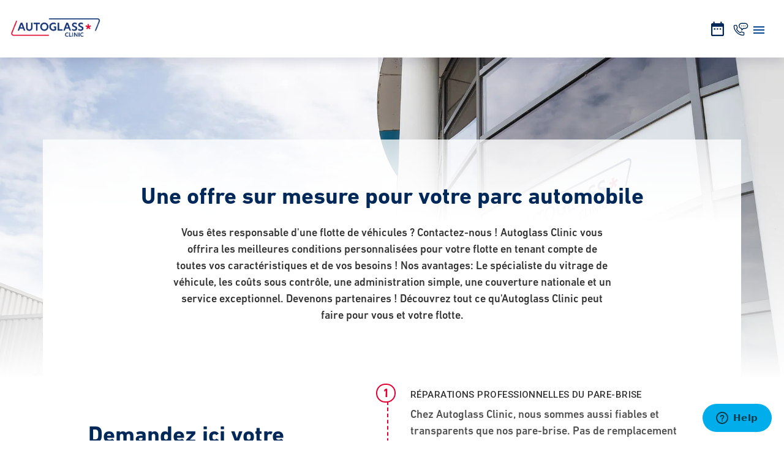

--- FILE ---
content_type: text/html; charset=UTF-8
request_url: https://autoglassclinic.be/fr/b2b/
body_size: 10372
content:
<!DOCTYPE html>
<html lang="fr-FR">
    <head>
        <meta charset="utf-8"/>
        <meta name="viewport" content="width=device-width, initial-scale=1, shrink-to-fit=no"/>
        <link rel="icon" href=""/>
        <link rel="preload" href="https://autoglassclinic.be/wp-content/themes/touring/build/assets/fonts/din-300b5e13.woff2" as="font" type="font/woff2" crossorigin><link rel="preload" href="https://autoglassclinic.be/wp-content/themes/touring/build/assets/fonts/din-bold-5c948def.woff2" as="font" type="font/woff2" crossorigin><link rel="preload" href="https://autoglassclinic.be/wp-content/themes/touring/build/assets/fonts/din-light-3566ec98.woff2" as="font" type="font/woff2" crossorigin>
        
        <meta name='robots' content='index, follow, max-image-preview:large, max-snippet:-1, max-video-preview:-1' />
<link rel="alternate" hreflang="nl" href="https://autoglassclinic.be/nl/b2b/" />
<link rel="alternate" hreflang="fr" href="https://autoglassclinic.be/fr/b2b/" />
<link rel="alternate" hreflang="de" href="https://autoglassclinic.be/de/b2b/" />
<link rel="alternate" hreflang="x-default" href="https://autoglassclinic.be/nl/b2b/" />

	<!-- This site is optimized with the Yoast SEO plugin v16.0.2 - https://yoast.com/wordpress/plugins/seo/ -->
	<title>Autoglass Clinic | Offre adaptée à votre flotte</title>
	<meta name="description" content="Touring Glass vous offre les meilleures conditions adaptées aux besoins de votre flotte. Découvrez tout ce que Touring Glass peut faire pour vous et votre flotte." />
	<link rel="canonical" href="https://autoglassclinic.be/fr/b2b/" />
	<meta property="og:locale" content="fr_FR" />
	<meta property="og:type" content="article" />
	<meta property="og:title" content="Autoglass Clinic | Offre adaptée à votre flotte" />
	<meta property="og:description" content="Touring Glass vous offre les meilleures conditions adaptées aux besoins de votre flotte. Découvrez tout ce que Touring Glass peut faire pour vous et votre flotte." />
	<meta property="og:url" content="https://autoglassclinic.be/fr/b2b/" />
	<meta property="og:site_name" content="Autoglass Clinic" />
	<meta property="article:modified_time" content="2024-08-22T13:39:27+00:00" />
	<meta name="twitter:card" content="summary_large_image" />
	<script type="application/ld+json" class="yoast-schema-graph">{"@context":"https://schema.org","@graph":[{"@type":"WebSite","@id":"https://autoglassclinic.be/nl/#website","url":"https://autoglassclinic.be/nl/","name":"Autoglass Clinic","description":"","potentialAction":[{"@type":"SearchAction","target":"https://autoglassclinic.be/nl/?s={search_term_string}","query-input":"required name=search_term_string"}],"inLanguage":"fr-FR"},{"@type":"WebPage","@id":"https://autoglassclinic.be/fr/b2b/#webpage","url":"https://autoglassclinic.be/fr/b2b/","name":"Autoglass Clinic | Offre adapt\u00e9e \u00e0 votre flotte","isPartOf":{"@id":"https://autoglassclinic.be/nl/#website"},"datePublished":"2021-01-05T11:19:42+00:00","dateModified":"2024-08-22T13:39:27+00:00","description":"Touring Glass vous offre les meilleures conditions adapt\u00e9es aux besoins de votre flotte. D\u00e9couvrez tout ce que Touring Glass peut faire pour vous et votre flotte.","breadcrumb":{"@id":"https://autoglassclinic.be/fr/b2b/#breadcrumb"},"inLanguage":"fr-FR","potentialAction":[{"@type":"ReadAction","target":["https://autoglassclinic.be/fr/b2b/"]}]},{"@type":"BreadcrumbList","@id":"https://autoglassclinic.be/fr/b2b/#breadcrumb","itemListElement":[{"@type":"ListItem","position":1,"item":{"@type":"WebPage","@id":"https://autoglassclinic.be/fr/","url":"https://autoglassclinic.be/fr/","name":"Accueil"}},{"@type":"ListItem","position":2,"item":{"@type":"WebPage","@id":"https://autoglassclinic.be/fr/b2b/","url":"https://autoglassclinic.be/fr/b2b/","name":"B2B"}}]}]}</script>
	<!-- / Yoast SEO plugin. -->


<link rel='stylesheet' id='wp-block-library-css' href='https://autoglassclinic.be/wp-includes/css/dist/block-library/style.min.css' type='text/css' media='all' />
<style id='classic-theme-styles-inline-css' type='text/css'>
/*! This file is auto-generated */
.wp-block-button__link{color:#fff;background-color:#32373c;border-radius:9999px;box-shadow:none;text-decoration:none;padding:calc(.667em + 2px) calc(1.333em + 2px);font-size:1.125em}.wp-block-file__button{background:#32373c;color:#fff;text-decoration:none}
</style>
<style id='global-styles-inline-css' type='text/css'>
body{--wp--preset--color--black: #000000;--wp--preset--color--cyan-bluish-gray: #abb8c3;--wp--preset--color--white: #ffffff;--wp--preset--color--pale-pink: #f78da7;--wp--preset--color--vivid-red: #cf2e2e;--wp--preset--color--luminous-vivid-orange: #ff6900;--wp--preset--color--luminous-vivid-amber: #fcb900;--wp--preset--color--light-green-cyan: #7bdcb5;--wp--preset--color--vivid-green-cyan: #00d084;--wp--preset--color--pale-cyan-blue: #8ed1fc;--wp--preset--color--vivid-cyan-blue: #0693e3;--wp--preset--color--vivid-purple: #9b51e0;--wp--preset--gradient--vivid-cyan-blue-to-vivid-purple: linear-gradient(135deg,rgba(6,147,227,1) 0%,rgb(155,81,224) 100%);--wp--preset--gradient--light-green-cyan-to-vivid-green-cyan: linear-gradient(135deg,rgb(122,220,180) 0%,rgb(0,208,130) 100%);--wp--preset--gradient--luminous-vivid-amber-to-luminous-vivid-orange: linear-gradient(135deg,rgba(252,185,0,1) 0%,rgba(255,105,0,1) 100%);--wp--preset--gradient--luminous-vivid-orange-to-vivid-red: linear-gradient(135deg,rgba(255,105,0,1) 0%,rgb(207,46,46) 100%);--wp--preset--gradient--very-light-gray-to-cyan-bluish-gray: linear-gradient(135deg,rgb(238,238,238) 0%,rgb(169,184,195) 100%);--wp--preset--gradient--cool-to-warm-spectrum: linear-gradient(135deg,rgb(74,234,220) 0%,rgb(151,120,209) 20%,rgb(207,42,186) 40%,rgb(238,44,130) 60%,rgb(251,105,98) 80%,rgb(254,248,76) 100%);--wp--preset--gradient--blush-light-purple: linear-gradient(135deg,rgb(255,206,236) 0%,rgb(152,150,240) 100%);--wp--preset--gradient--blush-bordeaux: linear-gradient(135deg,rgb(254,205,165) 0%,rgb(254,45,45) 50%,rgb(107,0,62) 100%);--wp--preset--gradient--luminous-dusk: linear-gradient(135deg,rgb(255,203,112) 0%,rgb(199,81,192) 50%,rgb(65,88,208) 100%);--wp--preset--gradient--pale-ocean: linear-gradient(135deg,rgb(255,245,203) 0%,rgb(182,227,212) 50%,rgb(51,167,181) 100%);--wp--preset--gradient--electric-grass: linear-gradient(135deg,rgb(202,248,128) 0%,rgb(113,206,126) 100%);--wp--preset--gradient--midnight: linear-gradient(135deg,rgb(2,3,129) 0%,rgb(40,116,252) 100%);--wp--preset--font-size--small: 13px;--wp--preset--font-size--medium: 20px;--wp--preset--font-size--large: 36px;--wp--preset--font-size--x-large: 42px;--wp--preset--spacing--20: 0.44rem;--wp--preset--spacing--30: 0.67rem;--wp--preset--spacing--40: 1rem;--wp--preset--spacing--50: 1.5rem;--wp--preset--spacing--60: 2.25rem;--wp--preset--spacing--70: 3.38rem;--wp--preset--spacing--80: 5.06rem;--wp--preset--shadow--natural: 6px 6px 9px rgba(0, 0, 0, 0.2);--wp--preset--shadow--deep: 12px 12px 50px rgba(0, 0, 0, 0.4);--wp--preset--shadow--sharp: 6px 6px 0px rgba(0, 0, 0, 0.2);--wp--preset--shadow--outlined: 6px 6px 0px -3px rgba(255, 255, 255, 1), 6px 6px rgba(0, 0, 0, 1);--wp--preset--shadow--crisp: 6px 6px 0px rgba(0, 0, 0, 1);}:where(.is-layout-flex){gap: 0.5em;}:where(.is-layout-grid){gap: 0.5em;}body .is-layout-flow > .alignleft{float: left;margin-inline-start: 0;margin-inline-end: 2em;}body .is-layout-flow > .alignright{float: right;margin-inline-start: 2em;margin-inline-end: 0;}body .is-layout-flow > .aligncenter{margin-left: auto !important;margin-right: auto !important;}body .is-layout-constrained > .alignleft{float: left;margin-inline-start: 0;margin-inline-end: 2em;}body .is-layout-constrained > .alignright{float: right;margin-inline-start: 2em;margin-inline-end: 0;}body .is-layout-constrained > .aligncenter{margin-left: auto !important;margin-right: auto !important;}body .is-layout-constrained > :where(:not(.alignleft):not(.alignright):not(.alignfull)){max-width: var(--wp--style--global--content-size);margin-left: auto !important;margin-right: auto !important;}body .is-layout-constrained > .alignwide{max-width: var(--wp--style--global--wide-size);}body .is-layout-flex{display: flex;}body .is-layout-flex{flex-wrap: wrap;align-items: center;}body .is-layout-flex > *{margin: 0;}body .is-layout-grid{display: grid;}body .is-layout-grid > *{margin: 0;}:where(.wp-block-columns.is-layout-flex){gap: 2em;}:where(.wp-block-columns.is-layout-grid){gap: 2em;}:where(.wp-block-post-template.is-layout-flex){gap: 1.25em;}:where(.wp-block-post-template.is-layout-grid){gap: 1.25em;}.has-black-color{color: var(--wp--preset--color--black) !important;}.has-cyan-bluish-gray-color{color: var(--wp--preset--color--cyan-bluish-gray) !important;}.has-white-color{color: var(--wp--preset--color--white) !important;}.has-pale-pink-color{color: var(--wp--preset--color--pale-pink) !important;}.has-vivid-red-color{color: var(--wp--preset--color--vivid-red) !important;}.has-luminous-vivid-orange-color{color: var(--wp--preset--color--luminous-vivid-orange) !important;}.has-luminous-vivid-amber-color{color: var(--wp--preset--color--luminous-vivid-amber) !important;}.has-light-green-cyan-color{color: var(--wp--preset--color--light-green-cyan) !important;}.has-vivid-green-cyan-color{color: var(--wp--preset--color--vivid-green-cyan) !important;}.has-pale-cyan-blue-color{color: var(--wp--preset--color--pale-cyan-blue) !important;}.has-vivid-cyan-blue-color{color: var(--wp--preset--color--vivid-cyan-blue) !important;}.has-vivid-purple-color{color: var(--wp--preset--color--vivid-purple) !important;}.has-black-background-color{background-color: var(--wp--preset--color--black) !important;}.has-cyan-bluish-gray-background-color{background-color: var(--wp--preset--color--cyan-bluish-gray) !important;}.has-white-background-color{background-color: var(--wp--preset--color--white) !important;}.has-pale-pink-background-color{background-color: var(--wp--preset--color--pale-pink) !important;}.has-vivid-red-background-color{background-color: var(--wp--preset--color--vivid-red) !important;}.has-luminous-vivid-orange-background-color{background-color: var(--wp--preset--color--luminous-vivid-orange) !important;}.has-luminous-vivid-amber-background-color{background-color: var(--wp--preset--color--luminous-vivid-amber) !important;}.has-light-green-cyan-background-color{background-color: var(--wp--preset--color--light-green-cyan) !important;}.has-vivid-green-cyan-background-color{background-color: var(--wp--preset--color--vivid-green-cyan) !important;}.has-pale-cyan-blue-background-color{background-color: var(--wp--preset--color--pale-cyan-blue) !important;}.has-vivid-cyan-blue-background-color{background-color: var(--wp--preset--color--vivid-cyan-blue) !important;}.has-vivid-purple-background-color{background-color: var(--wp--preset--color--vivid-purple) !important;}.has-black-border-color{border-color: var(--wp--preset--color--black) !important;}.has-cyan-bluish-gray-border-color{border-color: var(--wp--preset--color--cyan-bluish-gray) !important;}.has-white-border-color{border-color: var(--wp--preset--color--white) !important;}.has-pale-pink-border-color{border-color: var(--wp--preset--color--pale-pink) !important;}.has-vivid-red-border-color{border-color: var(--wp--preset--color--vivid-red) !important;}.has-luminous-vivid-orange-border-color{border-color: var(--wp--preset--color--luminous-vivid-orange) !important;}.has-luminous-vivid-amber-border-color{border-color: var(--wp--preset--color--luminous-vivid-amber) !important;}.has-light-green-cyan-border-color{border-color: var(--wp--preset--color--light-green-cyan) !important;}.has-vivid-green-cyan-border-color{border-color: var(--wp--preset--color--vivid-green-cyan) !important;}.has-pale-cyan-blue-border-color{border-color: var(--wp--preset--color--pale-cyan-blue) !important;}.has-vivid-cyan-blue-border-color{border-color: var(--wp--preset--color--vivid-cyan-blue) !important;}.has-vivid-purple-border-color{border-color: var(--wp--preset--color--vivid-purple) !important;}.has-vivid-cyan-blue-to-vivid-purple-gradient-background{background: var(--wp--preset--gradient--vivid-cyan-blue-to-vivid-purple) !important;}.has-light-green-cyan-to-vivid-green-cyan-gradient-background{background: var(--wp--preset--gradient--light-green-cyan-to-vivid-green-cyan) !important;}.has-luminous-vivid-amber-to-luminous-vivid-orange-gradient-background{background: var(--wp--preset--gradient--luminous-vivid-amber-to-luminous-vivid-orange) !important;}.has-luminous-vivid-orange-to-vivid-red-gradient-background{background: var(--wp--preset--gradient--luminous-vivid-orange-to-vivid-red) !important;}.has-very-light-gray-to-cyan-bluish-gray-gradient-background{background: var(--wp--preset--gradient--very-light-gray-to-cyan-bluish-gray) !important;}.has-cool-to-warm-spectrum-gradient-background{background: var(--wp--preset--gradient--cool-to-warm-spectrum) !important;}.has-blush-light-purple-gradient-background{background: var(--wp--preset--gradient--blush-light-purple) !important;}.has-blush-bordeaux-gradient-background{background: var(--wp--preset--gradient--blush-bordeaux) !important;}.has-luminous-dusk-gradient-background{background: var(--wp--preset--gradient--luminous-dusk) !important;}.has-pale-ocean-gradient-background{background: var(--wp--preset--gradient--pale-ocean) !important;}.has-electric-grass-gradient-background{background: var(--wp--preset--gradient--electric-grass) !important;}.has-midnight-gradient-background{background: var(--wp--preset--gradient--midnight) !important;}.has-small-font-size{font-size: var(--wp--preset--font-size--small) !important;}.has-medium-font-size{font-size: var(--wp--preset--font-size--medium) !important;}.has-large-font-size{font-size: var(--wp--preset--font-size--large) !important;}.has-x-large-font-size{font-size: var(--wp--preset--font-size--x-large) !important;}
.wp-block-navigation a:where(:not(.wp-element-button)){color: inherit;}
:where(.wp-block-post-template.is-layout-flex){gap: 1.25em;}:where(.wp-block-post-template.is-layout-grid){gap: 1.25em;}
:where(.wp-block-columns.is-layout-flex){gap: 2em;}:where(.wp-block-columns.is-layout-grid){gap: 2em;}
.wp-block-pullquote{font-size: 1.5em;line-height: 1.6;}
</style>
<link rel='stylesheet' id='style2036224567697c6f1d0f8e98.61835802-css' href='https://autoglassclinic.be/wp-content/themes/touring/build/assets/css/app-be7c6c8d.css' type='text/css' media='all' />
<link rel='stylesheet' id='style324105632697c6f1d0f9239.80872680-css' href='https://autoglassclinic.be/wp-content/themes/touring/build/assets/css/_loader-1a8656a7.css' type='text/css' media='all' />
<script type="text/javascript" id="wpml-cookie-js-extra">
/* <![CDATA[ */
var wpml_cookies = {"wp-wpml_current_language":{"value":"fr","expires":1,"path":"\/"}};
var wpml_cookies = {"wp-wpml_current_language":{"value":"fr","expires":1,"path":"\/"}};
/* ]]> */
</script>
<script type="text/javascript" src="https://autoglassclinic.be/wp-content/plugins/sitepress-multilingual-cms/res/js/cookies/language-cookie.js?ver=476000" id="wpml-cookie-js" defer="defer" data-wp-strategy="defer"></script>
<link rel="https://api.w.org/" href="https://autoglassclinic.be/fr/wp-json/" /><link rel="alternate" type="application/json" href="https://autoglassclinic.be/fr/wp-json/wp/v2/pages/40" /><link rel="EditURI" type="application/rsd+xml" title="RSD" href="https://autoglassclinic.be/xmlrpc.php?rsd" />

<link rel='shortlink' href='https://autoglassclinic.be/fr/?p=40' />
<link rel="alternate" type="application/json+oembed" href="https://autoglassclinic.be/fr/wp-json/oembed/1.0/embed?url=https%3A%2F%2Fautoglassclinic.be%2Ffr%2Fb2b%2F" />
<link rel="alternate" type="text/xml+oembed" href="https://autoglassclinic.be/fr/wp-json/oembed/1.0/embed?url=https%3A%2F%2Fautoglassclinic.be%2Ffr%2Fb2b%2F&#038;format=xml" />
<meta name="generator" content="WPML ver:4.7.6 stt:37,4,3;" />
<link rel="icon" href="https://autoglassclinic.be/wp-content/uploads/2023/10/cropped-favicon-32x32.png" sizes="32x32" />
<link rel="icon" href="https://autoglassclinic.be/wp-content/uploads/2023/10/cropped-favicon-192x192.png" sizes="192x192" />
<link rel="apple-touch-icon" href="https://autoglassclinic.be/wp-content/uploads/2023/10/cropped-favicon-180x180.png" />
<meta name="msapplication-TileImage" content="https://autoglassclinic.be/wp-content/uploads/2023/10/cropped-favicon-270x270.png" />

        <meta name="facebook-domain-verification" content="de7glcdup01qjbqzcvmbg03dfpcjj1" />
                    <!-- Google Tag Manager -->
            <script>(function(w,d,s,l,i){w[l]=w[l]||[];w[l].push({'gtm.start':
            new Date().getTime(),event:'gtm.js'});var f=d.getElementsByTagName(s)[0],
            j=d.createElement(s),dl=l!='dataLayer'?'&l='+l:'';j.async=true;j.src=
            'https://www.googletagmanager.com/gtm.js?id='+i+dl;f.parentNode.insertBefore(j,f);
            })(window,document,'script','dataLayer','GTM-T8HSH3F');</script>
            <!-- End Google Tag Manager -->

            <script id="ze-snippet" src="https://static.zdassets.com/ekr/snippet.js?key=d8de2a91-9ea6-48ca-9a42-cf031b70be64"> </script>
            </head>

    <body>
                    <!-- Google Tag Manager (noscript) -->
            <noscript><iframe src="https://www.googletagmanager.com/ns.html?id=GTM-T8HSH3F"
            height="0" width="0" style="display:none;visibility:hidden"></iframe></noscript>
            <!-- End Google Tag Manager (noscript) -->
        
                    <nav>
	<a href="/fr/" class="logo">
		<img src="https://autoglassclinic.be/wp-content/uploads/2026/01/logo_AGC.webp" alt="Logo Touring Glass" width="150" height="58"/>
	</a>
	<div class="ctas">
		<a class="btn--cal" href="https://autoglassclinic.be/fr/prise-de-rendez-vous/?source=process"></a>
		<a class="btn--tel" href="tel:080023332"></a>
	</div>
	<input id="burger" type="checkbox"/>
	<label for="burger">
		<img src="https://autoglassclinic.be/wp-content/themes/touring/build/assets/img/menu.svg" alt="Burger menu" width="18" height="12"/>
	</label>
	<ul>
					<li class="  menu-item menu-item-type-post_type menu-item-object-page menu-item-71">
				<a href="https://autoglassclinic.be/fr/notre-offre/">Notre offre</a>
			</li>
					<li class="  menu-item menu-item-type-custom menu-item-object-custom menu-item-842">
				<a href="/fr/funnel/?source=quote">Devis</a>
			</li>
					<li class="active  menu-item menu-item-type-post_type menu-item-object-page current-menu-item page_item page-item-40 current_page_item menu-item-68">
				<a href="https://autoglassclinic.be/fr/b2b/">B2B</a>
			</li>
					<li class="  menu-item menu-item-type-post_type menu-item-object-page menu-item-69">
				<a href="https://autoglassclinic.be/fr/courtage/">Assureurs et courtiers</a>
			</li>
					<li class="  menu-item menu-item-type-post_type menu-item-object-page menu-item-70">
				<a href="https://autoglassclinic.be/fr/garages/">Nos Centres de Services</a>
			</li>
					<li class="  menu-item menu-item-type-post_type menu-item-object-page menu-item-3649">
				<a href="https://autoglassclinic.be/fr/jobs/">Nos jobs</a>
			</li>
					<li class="  menu-item menu-item-type-post_type menu-item-object-page menu-item-21923">
				<a href="https://autoglassclinic.be/fr/blog/">Blog</a>
			</li>
					<li class="  menu-item menu-item-type-post_type menu-item-object-page menu-item-22412">
				<a href="https://autoglassclinic.be/fr/courtiers/">Courtiers</a>
			</li>
		
		<li class="buttons">
			<a href="tel:080023332">
				<div class="btn btn-white btn-tel btn-phone">0800 23 332</div>
			</a>
			<a href="https://autoglassclinic.be/fr/prise-de-rendez-vous/?source=process">
				<div class="btn btn-red btn-cal">Prendre un rdv en ligne</div>
			</a>
		</li>

									<li>
					<a href='https://autoglassclinic.be/de/b2b/'>DE</a>
				</li>
																	<li>
					<a href='https://autoglassclinic.be/nl/b2b/'>NL</a>
				</li>
						</ul>
</nav>

	<div id="callMeBackModal" class="modal">
		<div class="modal-content">
			<div class="modal-close">&times;</div>
			<h1>Appelez-moi</h1>
			<div>
				<form name="recall" method="post" novalidate="novalidate" class="form--call-me-back" id="form--call-me-back">
    <p>Nous vous contacterons pour planifier un rendez-vous.</p>

    <div class="inputs inputs--call-me-back">
        <label for="recall[full_name]" class="text-input">
            <input type="text" id="recall_full_name" name="recall[full_name]" required="required" placeholder="Votre nom" />
        </label>
        
        <label for="recall[phone]" class="text-input">
            <input type="tel" id="recall_phone" name="recall[phone]" required="required" placeholder="Numéro de téléphone" />
        </label>
        
        <label for="recall[plate]" class="text-input">
            <input type="text" id="recall_plate" name="recall[plate]" required="required" placeholder="Plaque d'immatriculation" />
        </label>
        
        <div class="checkbox">
            <label class="checkbox__box" for="recall_cgv">
                <label for="recall_cgv" class="required">En soumettant ce formulaire, j'accepte <a href='https://autoglassclinic.be/fr/vie-privee/' target='_blank'>notre politique sur la vie privée</a></label>
                <input type="checkbox" id="recall_cgv" name="recall[cgv]" required="required" class="checkbox__input" value="1" />
                <span class="checkbox__btn"></span>
            </label>
        </div>
            </div>

    <label for="recall[terms_agreements]" class="terms">
        <span><label for="recall_terms_agreements" class="required">Terms agreements</label></span>
        <input type="checkbox" id="recall_terms_agreements" name="recall[terms_agreements]" required="required" value="1" />
    </label>
    <small>Les informations recueillies sont uniquement utilisées pour vous recontacter et ne seront pas conservées sans votre consentement.</small>

    <button type="submit" id="recall_submit" name="recall[submit]" class="btn btn-arrow">Appelez-moi</button>
    <input type="hidden" id="recall_captcha" name="recall[captcha]" /><script type="text/javascript">
              const recaptchaCallback_recall_captcha = (e) => {
                console.log('captcha call')
                e.preventDefault();

                grecaptcha
                  .execute(
                    '6LfbEaApAAAAAOmj75YTQD5uHCUegd2tXsLK8v2n', {
                      action: 'homepage'
                    }
                  )
                  .then(function (token) {
                    document.getElementById('recall_captcha').value = token;
                    e.target.closest('form').requestSubmit();
                  });
              };

              document.querySelector('#recall_captcha').closest('form').querySelectorAll('[type="submit"]').forEach((button) => {
                button.removeEventListener('click', recaptchaCallback_recall_captcha);
                button.addEventListener('click', recaptchaCallback_recall_captcha, false);
              });
            </script><input type="hidden" id="recall__token" name="recall[_token]" value="acgeqaAgxkd0l7TaR2AxNuZPk5Gm1RTmMPaY1CeNXJQ" /></form>
			</div>
		</div>
	</div>

        
            <header style="background: content-box linear-gradient(transparent, white), top / cover no-repeat url('https://autoglassclinic.be/wp-content/uploads/2023/10/15.-B2B-Achtergrondfoto.webp');">
        <div class="content">
            <h1>Une offre sur mesure pour votre parc automobile</h1>
            <p>Vous êtes responsable d'une flotte de véhicules ? Contactez-nous ! Autoglass Clinic vous offrira les meilleures conditions personnalisées pour votre flotte en tenant compte de toutes vos caractéristiques et de vos besoins ! Nos avantages: Le spécialiste du vitrage de véhicule, les coûts sous contrôle, une administration simple, une couverture nationale et un service exceptionnel. Devenons partenaires ! Découvrez tout ce qu'Autoglass Clinic peut faire pour vous et votre flotte.</p>
        </div>
    </header>
    <main>
        <section class="top row">
            <div class="content">
                <h1>Demandez ici votre offre personnalisée<br /><b>Contactez-nous</b></h1>
                <div class="buttons">
                    <a href="https://autoglassclinic.be/fr/contact/">
                        <div class="btn btn-arrow">Formulaire de contact</div>
                    </a>
                    <a href="tel:080023332">
    <div class="btn btn-white btn-tel btn-phone">0800 23 332</div>
</a>
                </div>
            </div>
            <ol class="b2b-usps">
                                    <li>
                        <h2>RÉPARATIONS PROFESSIONNELLES DU PARE-BRISE</h2>
                        <p>Chez Autoglass Clinic, nous sommes aussi fiables et transparents que nos pare-brise. Pas de remplacement inutile ! Si l’impact est plus petit qu’une pièce de 50 centimes et se trouve à plus de 6 cm du bord, nos techniciens procéderont rapidement à sa réparation, pour un résultat quasi invisible et garanti à vie. Vos collaborateurs pourront reprendre la route en toute sécurité et dans les meilleurs délais.    <br><br>Par respect de l'environnement et de votre budget, chez Autoglass Clinic, nous pensons que réparer est plus avantageux que remplacer ! Nos interventions sont toujours parfaitement effectuées avec une garantie à vie autant sur les pièces que sur la main-d’œuvre !</p>
                        <img src="https://autoglassclinic.be/wp-content/uploads/2023/10/16.-B2B-Foto-Herstelling.webp" alt="" width="509" height="209"/>
                    </li>
                                    <li>
                        <h2>UN RECALIBRAGE DE VOTRE SYSTÈME D’AIDE À LA CONDUITE : UN TRAVAIL D’EXPERT CHEZ AUTOGLASS CLINIC!</h2>
                        <p>Après le remplacement de votre pare-brise, il est nécessaire de recalibrer vos systèmes d’aide à la conduite tels que caméras de recul, capteurs de stationnement ou d'angle mort, lidar et radar ou aussi caméra derrière le pare-brise, tels que la reconnaissance des panneaux de signalisation, l'assistant de changement de voie et le freinage autonome.<br><br>Une garantie de sécurité. Ces systèmes apportent confiance et sérénité au volant de votre véhicule. Chez <b>Autoglass Clinic, tous nos techniciens</b> sont <b>spécialisés</b> dans ce travail de calibrage. Aucune erreur n’est permise.<br><br>Chez Autoglass Clinic, l’expertise de nos spécialistes permet de <b>recalibrer tous les véhicules</b> immédiatement après réparation ou remplacement. Nous suivons scrupuleusement les directives des fabricants, ceci nous assure une dextérité et une précision de calibrage des caméras, capteurs, lidars et radars sur toutes les marques automobiles.</p>
                        <img src="https://autoglassclinic.be/wp-content/uploads/2023/10/17.-B2B-Foto-Rijhulpsystemen.webp" alt="" width="509" height="209"/>
                    </li>
                                    <li>
                        <h2>REMPLACEMENT UNIQUEMENT AVEC DU VITRAGE D'ORIGINE</h2>
                        <p>Si une vitre s’avère impossible à réparer, nous remplaçons votre pare-brise, vitres latérale ou lunette arrière exclusivement par un vitrage de qualité d’origine sur lequel vous bénéficiez d'une garantie à vie. Autoglass Clinic dispose d’un stock permanent important de vitrage automobile pour toutes marques et tous modèles. Adieu les délais d’attente interminables !</p>
                        <img src="https://autoglassclinic.be/wp-content/uploads/2023/10/18.-B2B-Foto-Originele-beglazing.webp" alt="" width="509" height="209"/>
                    </li>
                                    <li>
                        <h2>SERVICE MOBILE ET RAPIDE</h2>
                        <p>Réparation dans l’un de nos Centres de Services par une de nos équipes ou à l’endroit de votre choix par nos experts mobiles: c’est vous qui décidez !  <br><br>Nos centres sont équipés d’un coin salon confortable avec wifi gratuit pour que vos collègues puissent continuer à travailler ou se relaxer avec un bon café. Grâce à notre service mobile, vous gagnez du temps. Nos techniciens experts effectuent également des réparations sur site.</p>
                        <img src="https://autoglassclinic.be/wp-content/uploads/2023/10/19.-B2B-Foto-Mobiele-service.webp" alt="" width="509" height="209"/>
                    </li>
                                    <li>
                        <h2>REDUISEZ LES COUTS DE VOTRE PARC AUTOMOBILE</h2>
                        <p>Notre équipe mobile de spécialistes se déplace chez vous pour un contrôle préventif du vitrage de l'ensemble de votre parc automobile. Sur simple demande, ils pourront également procéder à une vériﬁcation complète de l’état de votre flotte. Dégâts de carrosserie, état des pneus et des essuie-glaces, contrôle du niveau d'huile et d'eau. Nos experts effectuent en temps réel un check-up complet de l’état de votre flotte. Un excellent moyen d’éviter les mauvaises surprises !</p>
                        <img src="https://autoglassclinic.be/wp-content/uploads/2023/10/20.-B2B-Foto-Wagenpark.webp" alt="" width="509" height="209"/>
                    </li>
                                    <li>
                        <h2>QUALITÉ GARANTIE</h2>
                        <p>Nos spécialistes en vitrage automobile travaillent exclusivement avec les équipements les plus modernes et les meilleurs matériaux. Toutes nos équipes sont composées de professionnels. Ils ont été rectrutés pour leurs compétences techniques et humaines. Bien entendu, ils sont entièrement à votre écoute et à votre service.<br><br>Les technologies les plus récentes en matière de vitrage n’ont pas de secret pour eux. De plus, les spécialistes Autoglass Clinic bénéficient de formations continues pour toujours être à la pointe de la technologie.</p>
                        <img src="https://autoglassclinic.be/wp-content/uploads/2023/10/21.-B2B-Foto-Gegarandeerde-kwaliteit.webp" alt="" width="509" height="209"/>
                    </li>
                                    <li>
                        <h2>UN PARTENAIRE FIABLE</h2>
                        <p>Autoglass Clinic est fière de travailler avec toutes les compagnies d’assurance et de leasing. Cela facilite la vie! En cas de bris de vitre, nous nous chargeons volontiers de toutes les formalités administratives directement avec votre compagnie d’assurance ou de leasing. Ne perdez plus de temps avec le flot de papiers administratifs, nous nous occupons de tout! </p>
                        <img src="https://autoglassclinic.be/wp-content/uploads/2023/10/22.-B2B-Foto-Betrouwbare-partner.webp" alt="" width="509" height="209"/>
                    </li>
                            </ol>
        </section>
        <section class="partners full gradient">
            <div class="content">
                <div class="slide-option">
                    <div id="infinite" class="highway-slider">
                        <div class="highway-barrier">
                            <ul class="highway-lane">
                                                                    <li class="highway-car">
                                                                <img src="https://autoglassclinic.be/wp-content/uploads/2021/02/ag.svg" alt="ag" width="110" height="50"/>
                                    </li>
                                                                    <li class="highway-car">
                                                                <img src="https://autoglassclinic.be/wp-content/uploads/2021/02/ald.svg" alt="ald" width="152" height="44"/>
                                    </li>
                                                                    <li class="highway-car">
                                                                <img src="https://autoglassclinic.be/wp-content/uploads/2021/02/axa.svg" alt="axa" width="80" height="80"/>
                                    </li>
                                                                    <li class="highway-car">
                                                                <img src="https://autoglassclinic.be/wp-content/uploads/2021/02/belfius.svg" alt="belfius" width="120" height="26"/>
                                    </li>
                                                                    <li class="highway-car">
                                                                <img src="https://autoglassclinic.be/wp-content/uploads/2021/02/bnp.svg" alt="bnp" width="137" height="54"/>
                                    </li>
                                                                    <li class="highway-car">
                                        <img src="https://autoglassclinic.be/wp-content/uploads/2021/02/Belfius-direct-RGB-NLFR-LOGO.webp" alt="Belfius-direct-RGB-NL+FR LOGO" width="694" height="496"/>
                                    </li>
                                                                    <li class="highway-car">
                                                                <img src="https://autoglassclinic.be/wp-content/uploads/2021/02/ing.svg" alt="ing" width="120" height="32"/>
                                    </li>
                                                                    <li class="highway-car">
                                                                <img src="https://autoglassclinic.be/wp-content/uploads/2021/02/kbc.svg" alt="kbc" width="80" height="80"/>
                                    </li>
                                                                    <li class="highway-car">
                                                                <img src="https://autoglassclinic.be/wp-content/uploads/2021/02/marsch.svg" alt="marsch" width="150" height="24"/>
                                    </li>
                                                                    <li class="highway-car">
                                                                <img src="https://autoglassclinic.be/wp-content/uploads/2021/02/westlease.svg" alt="westlease" width="184" height="46"/>
                                    </li>
                                                            </ul>
                        </div>
                    </div>
                </div>
                <div class="buttons center">
                    <a href="tel:080023332">
    <div class="btn btn-white btn-tel btn-phone">0800 23 332</div>
</a>
                    <a href="https://autoglassclinic.be/fr/prise-de-rendez-vous/">
    <div class="btn btn-red btn-cal btn-arrow ">Prendre un rdv en ligne</div>
</a>
                </div>
            </div>
        </section>
    </main>

        <footer class="full">
    <div class="content">
        <div class="col col-1">
            <span class="ul-title">Sitemap</span>
            <ul>
                                    <li class="  menu-item menu-item-type-post_type menu-item-object-page menu-item-home menu-item-83"><a href="https://autoglassclinic.be/fr/">Accueil</a></li>
                                    <li class="  menu-item menu-item-type-post_type menu-item-object-page menu-item-82"><a href="https://autoglassclinic.be/fr/contact/">Contact</a></li>
                            </ul>
            <span>
                Member of <a href="https://automotiveglassexperts.com/" target="_blank" rel="noreferrer">www.automotiveglassexperts.com</a>
            </span>
        </div>
        <div class="col col-2">
            <span class="ul-title">Nous contacter</span>
            <ul>
                <li><a href="mailto:info@autoglassclinic.be">info@autoglassclinic.be</a></li>
                <li><a href="tel:+32 (0) 11 36 05 70">+32 (0) 11 36 05 70</a></li>
            </ul>
            <ul>
                                    <li class="  menu-item menu-item-type-post_type menu-item-object-page menu-item-143"><a href="https://autoglassclinic.be/fr/conditions-generales/">Conditions générales</a></li>
                                    <li class="  menu-item menu-item-type-post_type menu-item-object-page menu-item-21873"><a href="https://autoglassclinic.be/fr/vie-privee/">Politique sur la vie privée</a></li>
                                    <li class="  menu-item menu-item-type-post_type menu-item-object-page menu-item-20334"><a href="https://autoglassclinic.be/fr/cookie-policy/">Politique Cookies</a></li>
                                    <li class="  menu-item menu-item-type-custom menu-item-object-custom menu-item-34084"><a href="https://report.whistleb.com/en/carygroup">Whistleblowing</a></li>
                            </ul>
        </div>
        <div class="col col-3">
            <span class="ul-title">Siège social</span>
            <ul>
                <li>Gouverneur Roppesingel 12</li>
                <li>3500 Hasselt</li>
                <li>Belgique</li>
            </ul>
        </div>
    </div>
</footer>

                    <script>
            window.axeptioSettings = {
            clientId: "6540ffd13a4f9d4ebb99fa0a",
            googleConsentMode: {
                default: {
                analytics_storage: "denied",
                ad_storage: "denied",
                ad_user_data: "denied",
                ad_personalization: "denied",
                wait_for_update: 500
                }
            }
            };
            
            (function(d, s) {
                var t = d.getElementsByTagName(s)[0], e = d.createElement(s);
                e.async = true; e.src = "//static.axept.io/sdk.js";
                t.parentNode.insertBefore(e, t);
            })(document, "script");
            
            window.dataLayer = window.dataLayer || [];
            window._axcb = window._axcb || [];
            window._axcb.push(function(sdk){
                sdk.on('cookies:complete', function(choices){
                    const steps = sdk.config.cookies[0].steps;
                    const cookiesSteps = steps.splice(1, steps.length);
                    cookiesSteps.forEach(step => {
                        const vendors = step.vendors;
                        let allAccepted = true;
                        vendors.forEach(vendor => {
                            const choice = choices[vendor.name];
                            if(choice === false || choice === undefined){
                                allAccepted = false;
                            }
                        });
                        if(allAccepted === true){
                            dataLayer.push({'event': step.name + '_accepted'});
                        }
                    });
                });
            });
            </script>
        
                
        <script async src="https://www.google.com/recaptcha/api.js?render=6LfbEaApAAAAAOmj75YTQD5uHCUegd2tXsLK8v2n"></script>
        <script type="module" src="https://autoglassclinic.be/wp-content/themes/touring/build/assets/js/gtm-0e32bfd7.js?ver=1.0.0" id="js2011144644697c6f1d0abbb2.48401783-js"></script>
<script type="text/javascript" id="js1665326762697c6f1d0f93c4.77679996-js-extra">
/* <![CDATA[ */
var urls = {"ajax":"https:\/\/autoglassclinic.be\/wp-admin\/admin-ajax.php","referer":"","current":"https:\/\/autoglassclinic.be\/fr\/b2b\/"};
var vars = {"google_map_key":"AIzaSyB3sHx_cT0XJmhIqOc0oEXELG0CkxavYfQ","damage_type":null,"funnel_source":null};
var texts = {"label_size_singular":"Votre \u00e9toile est plus petite qu'une pi\u00e8ces de 2 \u20ac?","label_size_plural":"Vos \u00e9toiles sont toutes plus petites qu\u2019une pi\u00e8ce de 2\u20ac ?","label_location_repair":"Demander un service mobile","label_garage_repair":"Prendre rendez-vous dans un centre de services","sentence_garage_box_content":"Le garage %s se trouve \u00e0 %s km de l'adresse que vous avez indiqu\u00e9. Souhaitez-vous faire r\u00e9parer votre pare-brise dans ce garage ?","sentence_domicile_box_content":"Vous pouvez aussi demander un service mobile, sous r\u00e9serve d'avoir \u00e0 disposition un espace couvert et sec avec autour assez d'espace autour de la voiture pour permettre \u00e0 notre technicien de travailler.","select_model":"Choisissez un mod\u00e8le","not_found_car":"Votre voiture n'a pas \u00e9t\u00e9 trouv\u00e9e, merci de remplir les donn\u00e9es manuellement","not_found_vin_repair":"Nous ne trouvons pas le num\u00e9ro de ch\u00e2ssis de votre v\u00e9hicule. Ce champ n\u2019est actuellement pas obligatoire, mais nous vous recommandons de remplir le num\u00e9ro de ch\u00e2ssis pour un traitement fluide de votre demande.","not_found_vin_replace":"Nous ne trouvons pas le num\u00e9ro de ch\u00e2ssis de votre v\u00e9hicule. Ceci est un champ obligatoire. Nous avons besoin du num\u00e9ro de ch\u00e2ssis pour s\u00e9lectionner la bonne vitre pour votre v\u00e9hicule.","not_found_brand":"Nous ne trouvons pas votre marque de v\u00e9hicule, merci de la remplir manuellement","not_found_model":"Nous ne trouvons pas votre mod\u00e8le de v\u00e9hicule, merci de le remplir manuellement","not_found_year":"Nous ne trouvons pas l'ann\u00e9e de votre v\u00e9hicule, merci de la remplir manuellement","not_found_day":"Aucun cr\u00e9neau n'a \u00e9t\u00e9 trouv\u00e9 dans votre r\u00e9gion","not_found_hour":"Aucun cr\u00e9neau n'est disponible pour cette date"};
/* ]]> */
</script>
<script type="module" src="https://autoglassclinic.be/wp-content/themes/touring/build/assets/js/app-2dffb46f.js?ver=1.0.0" id="js1665326762697c6f1d0f93c4.77679996-js"></script>

    </body>
</html>


--- FILE ---
content_type: text/html; charset=utf-8
request_url: https://www.google.com/recaptcha/api2/anchor?ar=1&k=6LfbEaApAAAAAOmj75YTQD5uHCUegd2tXsLK8v2n&co=aHR0cHM6Ly9hdXRvZ2xhc3NjbGluaWMuYmU6NDQz&hl=en&v=N67nZn4AqZkNcbeMu4prBgzg&size=invisible&anchor-ms=20000&execute-ms=30000&cb=k0vfb564yjqh
body_size: 48564
content:
<!DOCTYPE HTML><html dir="ltr" lang="en"><head><meta http-equiv="Content-Type" content="text/html; charset=UTF-8">
<meta http-equiv="X-UA-Compatible" content="IE=edge">
<title>reCAPTCHA</title>
<style type="text/css">
/* cyrillic-ext */
@font-face {
  font-family: 'Roboto';
  font-style: normal;
  font-weight: 400;
  font-stretch: 100%;
  src: url(//fonts.gstatic.com/s/roboto/v48/KFO7CnqEu92Fr1ME7kSn66aGLdTylUAMa3GUBHMdazTgWw.woff2) format('woff2');
  unicode-range: U+0460-052F, U+1C80-1C8A, U+20B4, U+2DE0-2DFF, U+A640-A69F, U+FE2E-FE2F;
}
/* cyrillic */
@font-face {
  font-family: 'Roboto';
  font-style: normal;
  font-weight: 400;
  font-stretch: 100%;
  src: url(//fonts.gstatic.com/s/roboto/v48/KFO7CnqEu92Fr1ME7kSn66aGLdTylUAMa3iUBHMdazTgWw.woff2) format('woff2');
  unicode-range: U+0301, U+0400-045F, U+0490-0491, U+04B0-04B1, U+2116;
}
/* greek-ext */
@font-face {
  font-family: 'Roboto';
  font-style: normal;
  font-weight: 400;
  font-stretch: 100%;
  src: url(//fonts.gstatic.com/s/roboto/v48/KFO7CnqEu92Fr1ME7kSn66aGLdTylUAMa3CUBHMdazTgWw.woff2) format('woff2');
  unicode-range: U+1F00-1FFF;
}
/* greek */
@font-face {
  font-family: 'Roboto';
  font-style: normal;
  font-weight: 400;
  font-stretch: 100%;
  src: url(//fonts.gstatic.com/s/roboto/v48/KFO7CnqEu92Fr1ME7kSn66aGLdTylUAMa3-UBHMdazTgWw.woff2) format('woff2');
  unicode-range: U+0370-0377, U+037A-037F, U+0384-038A, U+038C, U+038E-03A1, U+03A3-03FF;
}
/* math */
@font-face {
  font-family: 'Roboto';
  font-style: normal;
  font-weight: 400;
  font-stretch: 100%;
  src: url(//fonts.gstatic.com/s/roboto/v48/KFO7CnqEu92Fr1ME7kSn66aGLdTylUAMawCUBHMdazTgWw.woff2) format('woff2');
  unicode-range: U+0302-0303, U+0305, U+0307-0308, U+0310, U+0312, U+0315, U+031A, U+0326-0327, U+032C, U+032F-0330, U+0332-0333, U+0338, U+033A, U+0346, U+034D, U+0391-03A1, U+03A3-03A9, U+03B1-03C9, U+03D1, U+03D5-03D6, U+03F0-03F1, U+03F4-03F5, U+2016-2017, U+2034-2038, U+203C, U+2040, U+2043, U+2047, U+2050, U+2057, U+205F, U+2070-2071, U+2074-208E, U+2090-209C, U+20D0-20DC, U+20E1, U+20E5-20EF, U+2100-2112, U+2114-2115, U+2117-2121, U+2123-214F, U+2190, U+2192, U+2194-21AE, U+21B0-21E5, U+21F1-21F2, U+21F4-2211, U+2213-2214, U+2216-22FF, U+2308-230B, U+2310, U+2319, U+231C-2321, U+2336-237A, U+237C, U+2395, U+239B-23B7, U+23D0, U+23DC-23E1, U+2474-2475, U+25AF, U+25B3, U+25B7, U+25BD, U+25C1, U+25CA, U+25CC, U+25FB, U+266D-266F, U+27C0-27FF, U+2900-2AFF, U+2B0E-2B11, U+2B30-2B4C, U+2BFE, U+3030, U+FF5B, U+FF5D, U+1D400-1D7FF, U+1EE00-1EEFF;
}
/* symbols */
@font-face {
  font-family: 'Roboto';
  font-style: normal;
  font-weight: 400;
  font-stretch: 100%;
  src: url(//fonts.gstatic.com/s/roboto/v48/KFO7CnqEu92Fr1ME7kSn66aGLdTylUAMaxKUBHMdazTgWw.woff2) format('woff2');
  unicode-range: U+0001-000C, U+000E-001F, U+007F-009F, U+20DD-20E0, U+20E2-20E4, U+2150-218F, U+2190, U+2192, U+2194-2199, U+21AF, U+21E6-21F0, U+21F3, U+2218-2219, U+2299, U+22C4-22C6, U+2300-243F, U+2440-244A, U+2460-24FF, U+25A0-27BF, U+2800-28FF, U+2921-2922, U+2981, U+29BF, U+29EB, U+2B00-2BFF, U+4DC0-4DFF, U+FFF9-FFFB, U+10140-1018E, U+10190-1019C, U+101A0, U+101D0-101FD, U+102E0-102FB, U+10E60-10E7E, U+1D2C0-1D2D3, U+1D2E0-1D37F, U+1F000-1F0FF, U+1F100-1F1AD, U+1F1E6-1F1FF, U+1F30D-1F30F, U+1F315, U+1F31C, U+1F31E, U+1F320-1F32C, U+1F336, U+1F378, U+1F37D, U+1F382, U+1F393-1F39F, U+1F3A7-1F3A8, U+1F3AC-1F3AF, U+1F3C2, U+1F3C4-1F3C6, U+1F3CA-1F3CE, U+1F3D4-1F3E0, U+1F3ED, U+1F3F1-1F3F3, U+1F3F5-1F3F7, U+1F408, U+1F415, U+1F41F, U+1F426, U+1F43F, U+1F441-1F442, U+1F444, U+1F446-1F449, U+1F44C-1F44E, U+1F453, U+1F46A, U+1F47D, U+1F4A3, U+1F4B0, U+1F4B3, U+1F4B9, U+1F4BB, U+1F4BF, U+1F4C8-1F4CB, U+1F4D6, U+1F4DA, U+1F4DF, U+1F4E3-1F4E6, U+1F4EA-1F4ED, U+1F4F7, U+1F4F9-1F4FB, U+1F4FD-1F4FE, U+1F503, U+1F507-1F50B, U+1F50D, U+1F512-1F513, U+1F53E-1F54A, U+1F54F-1F5FA, U+1F610, U+1F650-1F67F, U+1F687, U+1F68D, U+1F691, U+1F694, U+1F698, U+1F6AD, U+1F6B2, U+1F6B9-1F6BA, U+1F6BC, U+1F6C6-1F6CF, U+1F6D3-1F6D7, U+1F6E0-1F6EA, U+1F6F0-1F6F3, U+1F6F7-1F6FC, U+1F700-1F7FF, U+1F800-1F80B, U+1F810-1F847, U+1F850-1F859, U+1F860-1F887, U+1F890-1F8AD, U+1F8B0-1F8BB, U+1F8C0-1F8C1, U+1F900-1F90B, U+1F93B, U+1F946, U+1F984, U+1F996, U+1F9E9, U+1FA00-1FA6F, U+1FA70-1FA7C, U+1FA80-1FA89, U+1FA8F-1FAC6, U+1FACE-1FADC, U+1FADF-1FAE9, U+1FAF0-1FAF8, U+1FB00-1FBFF;
}
/* vietnamese */
@font-face {
  font-family: 'Roboto';
  font-style: normal;
  font-weight: 400;
  font-stretch: 100%;
  src: url(//fonts.gstatic.com/s/roboto/v48/KFO7CnqEu92Fr1ME7kSn66aGLdTylUAMa3OUBHMdazTgWw.woff2) format('woff2');
  unicode-range: U+0102-0103, U+0110-0111, U+0128-0129, U+0168-0169, U+01A0-01A1, U+01AF-01B0, U+0300-0301, U+0303-0304, U+0308-0309, U+0323, U+0329, U+1EA0-1EF9, U+20AB;
}
/* latin-ext */
@font-face {
  font-family: 'Roboto';
  font-style: normal;
  font-weight: 400;
  font-stretch: 100%;
  src: url(//fonts.gstatic.com/s/roboto/v48/KFO7CnqEu92Fr1ME7kSn66aGLdTylUAMa3KUBHMdazTgWw.woff2) format('woff2');
  unicode-range: U+0100-02BA, U+02BD-02C5, U+02C7-02CC, U+02CE-02D7, U+02DD-02FF, U+0304, U+0308, U+0329, U+1D00-1DBF, U+1E00-1E9F, U+1EF2-1EFF, U+2020, U+20A0-20AB, U+20AD-20C0, U+2113, U+2C60-2C7F, U+A720-A7FF;
}
/* latin */
@font-face {
  font-family: 'Roboto';
  font-style: normal;
  font-weight: 400;
  font-stretch: 100%;
  src: url(//fonts.gstatic.com/s/roboto/v48/KFO7CnqEu92Fr1ME7kSn66aGLdTylUAMa3yUBHMdazQ.woff2) format('woff2');
  unicode-range: U+0000-00FF, U+0131, U+0152-0153, U+02BB-02BC, U+02C6, U+02DA, U+02DC, U+0304, U+0308, U+0329, U+2000-206F, U+20AC, U+2122, U+2191, U+2193, U+2212, U+2215, U+FEFF, U+FFFD;
}
/* cyrillic-ext */
@font-face {
  font-family: 'Roboto';
  font-style: normal;
  font-weight: 500;
  font-stretch: 100%;
  src: url(//fonts.gstatic.com/s/roboto/v48/KFO7CnqEu92Fr1ME7kSn66aGLdTylUAMa3GUBHMdazTgWw.woff2) format('woff2');
  unicode-range: U+0460-052F, U+1C80-1C8A, U+20B4, U+2DE0-2DFF, U+A640-A69F, U+FE2E-FE2F;
}
/* cyrillic */
@font-face {
  font-family: 'Roboto';
  font-style: normal;
  font-weight: 500;
  font-stretch: 100%;
  src: url(//fonts.gstatic.com/s/roboto/v48/KFO7CnqEu92Fr1ME7kSn66aGLdTylUAMa3iUBHMdazTgWw.woff2) format('woff2');
  unicode-range: U+0301, U+0400-045F, U+0490-0491, U+04B0-04B1, U+2116;
}
/* greek-ext */
@font-face {
  font-family: 'Roboto';
  font-style: normal;
  font-weight: 500;
  font-stretch: 100%;
  src: url(//fonts.gstatic.com/s/roboto/v48/KFO7CnqEu92Fr1ME7kSn66aGLdTylUAMa3CUBHMdazTgWw.woff2) format('woff2');
  unicode-range: U+1F00-1FFF;
}
/* greek */
@font-face {
  font-family: 'Roboto';
  font-style: normal;
  font-weight: 500;
  font-stretch: 100%;
  src: url(//fonts.gstatic.com/s/roboto/v48/KFO7CnqEu92Fr1ME7kSn66aGLdTylUAMa3-UBHMdazTgWw.woff2) format('woff2');
  unicode-range: U+0370-0377, U+037A-037F, U+0384-038A, U+038C, U+038E-03A1, U+03A3-03FF;
}
/* math */
@font-face {
  font-family: 'Roboto';
  font-style: normal;
  font-weight: 500;
  font-stretch: 100%;
  src: url(//fonts.gstatic.com/s/roboto/v48/KFO7CnqEu92Fr1ME7kSn66aGLdTylUAMawCUBHMdazTgWw.woff2) format('woff2');
  unicode-range: U+0302-0303, U+0305, U+0307-0308, U+0310, U+0312, U+0315, U+031A, U+0326-0327, U+032C, U+032F-0330, U+0332-0333, U+0338, U+033A, U+0346, U+034D, U+0391-03A1, U+03A3-03A9, U+03B1-03C9, U+03D1, U+03D5-03D6, U+03F0-03F1, U+03F4-03F5, U+2016-2017, U+2034-2038, U+203C, U+2040, U+2043, U+2047, U+2050, U+2057, U+205F, U+2070-2071, U+2074-208E, U+2090-209C, U+20D0-20DC, U+20E1, U+20E5-20EF, U+2100-2112, U+2114-2115, U+2117-2121, U+2123-214F, U+2190, U+2192, U+2194-21AE, U+21B0-21E5, U+21F1-21F2, U+21F4-2211, U+2213-2214, U+2216-22FF, U+2308-230B, U+2310, U+2319, U+231C-2321, U+2336-237A, U+237C, U+2395, U+239B-23B7, U+23D0, U+23DC-23E1, U+2474-2475, U+25AF, U+25B3, U+25B7, U+25BD, U+25C1, U+25CA, U+25CC, U+25FB, U+266D-266F, U+27C0-27FF, U+2900-2AFF, U+2B0E-2B11, U+2B30-2B4C, U+2BFE, U+3030, U+FF5B, U+FF5D, U+1D400-1D7FF, U+1EE00-1EEFF;
}
/* symbols */
@font-face {
  font-family: 'Roboto';
  font-style: normal;
  font-weight: 500;
  font-stretch: 100%;
  src: url(//fonts.gstatic.com/s/roboto/v48/KFO7CnqEu92Fr1ME7kSn66aGLdTylUAMaxKUBHMdazTgWw.woff2) format('woff2');
  unicode-range: U+0001-000C, U+000E-001F, U+007F-009F, U+20DD-20E0, U+20E2-20E4, U+2150-218F, U+2190, U+2192, U+2194-2199, U+21AF, U+21E6-21F0, U+21F3, U+2218-2219, U+2299, U+22C4-22C6, U+2300-243F, U+2440-244A, U+2460-24FF, U+25A0-27BF, U+2800-28FF, U+2921-2922, U+2981, U+29BF, U+29EB, U+2B00-2BFF, U+4DC0-4DFF, U+FFF9-FFFB, U+10140-1018E, U+10190-1019C, U+101A0, U+101D0-101FD, U+102E0-102FB, U+10E60-10E7E, U+1D2C0-1D2D3, U+1D2E0-1D37F, U+1F000-1F0FF, U+1F100-1F1AD, U+1F1E6-1F1FF, U+1F30D-1F30F, U+1F315, U+1F31C, U+1F31E, U+1F320-1F32C, U+1F336, U+1F378, U+1F37D, U+1F382, U+1F393-1F39F, U+1F3A7-1F3A8, U+1F3AC-1F3AF, U+1F3C2, U+1F3C4-1F3C6, U+1F3CA-1F3CE, U+1F3D4-1F3E0, U+1F3ED, U+1F3F1-1F3F3, U+1F3F5-1F3F7, U+1F408, U+1F415, U+1F41F, U+1F426, U+1F43F, U+1F441-1F442, U+1F444, U+1F446-1F449, U+1F44C-1F44E, U+1F453, U+1F46A, U+1F47D, U+1F4A3, U+1F4B0, U+1F4B3, U+1F4B9, U+1F4BB, U+1F4BF, U+1F4C8-1F4CB, U+1F4D6, U+1F4DA, U+1F4DF, U+1F4E3-1F4E6, U+1F4EA-1F4ED, U+1F4F7, U+1F4F9-1F4FB, U+1F4FD-1F4FE, U+1F503, U+1F507-1F50B, U+1F50D, U+1F512-1F513, U+1F53E-1F54A, U+1F54F-1F5FA, U+1F610, U+1F650-1F67F, U+1F687, U+1F68D, U+1F691, U+1F694, U+1F698, U+1F6AD, U+1F6B2, U+1F6B9-1F6BA, U+1F6BC, U+1F6C6-1F6CF, U+1F6D3-1F6D7, U+1F6E0-1F6EA, U+1F6F0-1F6F3, U+1F6F7-1F6FC, U+1F700-1F7FF, U+1F800-1F80B, U+1F810-1F847, U+1F850-1F859, U+1F860-1F887, U+1F890-1F8AD, U+1F8B0-1F8BB, U+1F8C0-1F8C1, U+1F900-1F90B, U+1F93B, U+1F946, U+1F984, U+1F996, U+1F9E9, U+1FA00-1FA6F, U+1FA70-1FA7C, U+1FA80-1FA89, U+1FA8F-1FAC6, U+1FACE-1FADC, U+1FADF-1FAE9, U+1FAF0-1FAF8, U+1FB00-1FBFF;
}
/* vietnamese */
@font-face {
  font-family: 'Roboto';
  font-style: normal;
  font-weight: 500;
  font-stretch: 100%;
  src: url(//fonts.gstatic.com/s/roboto/v48/KFO7CnqEu92Fr1ME7kSn66aGLdTylUAMa3OUBHMdazTgWw.woff2) format('woff2');
  unicode-range: U+0102-0103, U+0110-0111, U+0128-0129, U+0168-0169, U+01A0-01A1, U+01AF-01B0, U+0300-0301, U+0303-0304, U+0308-0309, U+0323, U+0329, U+1EA0-1EF9, U+20AB;
}
/* latin-ext */
@font-face {
  font-family: 'Roboto';
  font-style: normal;
  font-weight: 500;
  font-stretch: 100%;
  src: url(//fonts.gstatic.com/s/roboto/v48/KFO7CnqEu92Fr1ME7kSn66aGLdTylUAMa3KUBHMdazTgWw.woff2) format('woff2');
  unicode-range: U+0100-02BA, U+02BD-02C5, U+02C7-02CC, U+02CE-02D7, U+02DD-02FF, U+0304, U+0308, U+0329, U+1D00-1DBF, U+1E00-1E9F, U+1EF2-1EFF, U+2020, U+20A0-20AB, U+20AD-20C0, U+2113, U+2C60-2C7F, U+A720-A7FF;
}
/* latin */
@font-face {
  font-family: 'Roboto';
  font-style: normal;
  font-weight: 500;
  font-stretch: 100%;
  src: url(//fonts.gstatic.com/s/roboto/v48/KFO7CnqEu92Fr1ME7kSn66aGLdTylUAMa3yUBHMdazQ.woff2) format('woff2');
  unicode-range: U+0000-00FF, U+0131, U+0152-0153, U+02BB-02BC, U+02C6, U+02DA, U+02DC, U+0304, U+0308, U+0329, U+2000-206F, U+20AC, U+2122, U+2191, U+2193, U+2212, U+2215, U+FEFF, U+FFFD;
}
/* cyrillic-ext */
@font-face {
  font-family: 'Roboto';
  font-style: normal;
  font-weight: 900;
  font-stretch: 100%;
  src: url(//fonts.gstatic.com/s/roboto/v48/KFO7CnqEu92Fr1ME7kSn66aGLdTylUAMa3GUBHMdazTgWw.woff2) format('woff2');
  unicode-range: U+0460-052F, U+1C80-1C8A, U+20B4, U+2DE0-2DFF, U+A640-A69F, U+FE2E-FE2F;
}
/* cyrillic */
@font-face {
  font-family: 'Roboto';
  font-style: normal;
  font-weight: 900;
  font-stretch: 100%;
  src: url(//fonts.gstatic.com/s/roboto/v48/KFO7CnqEu92Fr1ME7kSn66aGLdTylUAMa3iUBHMdazTgWw.woff2) format('woff2');
  unicode-range: U+0301, U+0400-045F, U+0490-0491, U+04B0-04B1, U+2116;
}
/* greek-ext */
@font-face {
  font-family: 'Roboto';
  font-style: normal;
  font-weight: 900;
  font-stretch: 100%;
  src: url(//fonts.gstatic.com/s/roboto/v48/KFO7CnqEu92Fr1ME7kSn66aGLdTylUAMa3CUBHMdazTgWw.woff2) format('woff2');
  unicode-range: U+1F00-1FFF;
}
/* greek */
@font-face {
  font-family: 'Roboto';
  font-style: normal;
  font-weight: 900;
  font-stretch: 100%;
  src: url(//fonts.gstatic.com/s/roboto/v48/KFO7CnqEu92Fr1ME7kSn66aGLdTylUAMa3-UBHMdazTgWw.woff2) format('woff2');
  unicode-range: U+0370-0377, U+037A-037F, U+0384-038A, U+038C, U+038E-03A1, U+03A3-03FF;
}
/* math */
@font-face {
  font-family: 'Roboto';
  font-style: normal;
  font-weight: 900;
  font-stretch: 100%;
  src: url(//fonts.gstatic.com/s/roboto/v48/KFO7CnqEu92Fr1ME7kSn66aGLdTylUAMawCUBHMdazTgWw.woff2) format('woff2');
  unicode-range: U+0302-0303, U+0305, U+0307-0308, U+0310, U+0312, U+0315, U+031A, U+0326-0327, U+032C, U+032F-0330, U+0332-0333, U+0338, U+033A, U+0346, U+034D, U+0391-03A1, U+03A3-03A9, U+03B1-03C9, U+03D1, U+03D5-03D6, U+03F0-03F1, U+03F4-03F5, U+2016-2017, U+2034-2038, U+203C, U+2040, U+2043, U+2047, U+2050, U+2057, U+205F, U+2070-2071, U+2074-208E, U+2090-209C, U+20D0-20DC, U+20E1, U+20E5-20EF, U+2100-2112, U+2114-2115, U+2117-2121, U+2123-214F, U+2190, U+2192, U+2194-21AE, U+21B0-21E5, U+21F1-21F2, U+21F4-2211, U+2213-2214, U+2216-22FF, U+2308-230B, U+2310, U+2319, U+231C-2321, U+2336-237A, U+237C, U+2395, U+239B-23B7, U+23D0, U+23DC-23E1, U+2474-2475, U+25AF, U+25B3, U+25B7, U+25BD, U+25C1, U+25CA, U+25CC, U+25FB, U+266D-266F, U+27C0-27FF, U+2900-2AFF, U+2B0E-2B11, U+2B30-2B4C, U+2BFE, U+3030, U+FF5B, U+FF5D, U+1D400-1D7FF, U+1EE00-1EEFF;
}
/* symbols */
@font-face {
  font-family: 'Roboto';
  font-style: normal;
  font-weight: 900;
  font-stretch: 100%;
  src: url(//fonts.gstatic.com/s/roboto/v48/KFO7CnqEu92Fr1ME7kSn66aGLdTylUAMaxKUBHMdazTgWw.woff2) format('woff2');
  unicode-range: U+0001-000C, U+000E-001F, U+007F-009F, U+20DD-20E0, U+20E2-20E4, U+2150-218F, U+2190, U+2192, U+2194-2199, U+21AF, U+21E6-21F0, U+21F3, U+2218-2219, U+2299, U+22C4-22C6, U+2300-243F, U+2440-244A, U+2460-24FF, U+25A0-27BF, U+2800-28FF, U+2921-2922, U+2981, U+29BF, U+29EB, U+2B00-2BFF, U+4DC0-4DFF, U+FFF9-FFFB, U+10140-1018E, U+10190-1019C, U+101A0, U+101D0-101FD, U+102E0-102FB, U+10E60-10E7E, U+1D2C0-1D2D3, U+1D2E0-1D37F, U+1F000-1F0FF, U+1F100-1F1AD, U+1F1E6-1F1FF, U+1F30D-1F30F, U+1F315, U+1F31C, U+1F31E, U+1F320-1F32C, U+1F336, U+1F378, U+1F37D, U+1F382, U+1F393-1F39F, U+1F3A7-1F3A8, U+1F3AC-1F3AF, U+1F3C2, U+1F3C4-1F3C6, U+1F3CA-1F3CE, U+1F3D4-1F3E0, U+1F3ED, U+1F3F1-1F3F3, U+1F3F5-1F3F7, U+1F408, U+1F415, U+1F41F, U+1F426, U+1F43F, U+1F441-1F442, U+1F444, U+1F446-1F449, U+1F44C-1F44E, U+1F453, U+1F46A, U+1F47D, U+1F4A3, U+1F4B0, U+1F4B3, U+1F4B9, U+1F4BB, U+1F4BF, U+1F4C8-1F4CB, U+1F4D6, U+1F4DA, U+1F4DF, U+1F4E3-1F4E6, U+1F4EA-1F4ED, U+1F4F7, U+1F4F9-1F4FB, U+1F4FD-1F4FE, U+1F503, U+1F507-1F50B, U+1F50D, U+1F512-1F513, U+1F53E-1F54A, U+1F54F-1F5FA, U+1F610, U+1F650-1F67F, U+1F687, U+1F68D, U+1F691, U+1F694, U+1F698, U+1F6AD, U+1F6B2, U+1F6B9-1F6BA, U+1F6BC, U+1F6C6-1F6CF, U+1F6D3-1F6D7, U+1F6E0-1F6EA, U+1F6F0-1F6F3, U+1F6F7-1F6FC, U+1F700-1F7FF, U+1F800-1F80B, U+1F810-1F847, U+1F850-1F859, U+1F860-1F887, U+1F890-1F8AD, U+1F8B0-1F8BB, U+1F8C0-1F8C1, U+1F900-1F90B, U+1F93B, U+1F946, U+1F984, U+1F996, U+1F9E9, U+1FA00-1FA6F, U+1FA70-1FA7C, U+1FA80-1FA89, U+1FA8F-1FAC6, U+1FACE-1FADC, U+1FADF-1FAE9, U+1FAF0-1FAF8, U+1FB00-1FBFF;
}
/* vietnamese */
@font-face {
  font-family: 'Roboto';
  font-style: normal;
  font-weight: 900;
  font-stretch: 100%;
  src: url(//fonts.gstatic.com/s/roboto/v48/KFO7CnqEu92Fr1ME7kSn66aGLdTylUAMa3OUBHMdazTgWw.woff2) format('woff2');
  unicode-range: U+0102-0103, U+0110-0111, U+0128-0129, U+0168-0169, U+01A0-01A1, U+01AF-01B0, U+0300-0301, U+0303-0304, U+0308-0309, U+0323, U+0329, U+1EA0-1EF9, U+20AB;
}
/* latin-ext */
@font-face {
  font-family: 'Roboto';
  font-style: normal;
  font-weight: 900;
  font-stretch: 100%;
  src: url(//fonts.gstatic.com/s/roboto/v48/KFO7CnqEu92Fr1ME7kSn66aGLdTylUAMa3KUBHMdazTgWw.woff2) format('woff2');
  unicode-range: U+0100-02BA, U+02BD-02C5, U+02C7-02CC, U+02CE-02D7, U+02DD-02FF, U+0304, U+0308, U+0329, U+1D00-1DBF, U+1E00-1E9F, U+1EF2-1EFF, U+2020, U+20A0-20AB, U+20AD-20C0, U+2113, U+2C60-2C7F, U+A720-A7FF;
}
/* latin */
@font-face {
  font-family: 'Roboto';
  font-style: normal;
  font-weight: 900;
  font-stretch: 100%;
  src: url(//fonts.gstatic.com/s/roboto/v48/KFO7CnqEu92Fr1ME7kSn66aGLdTylUAMa3yUBHMdazQ.woff2) format('woff2');
  unicode-range: U+0000-00FF, U+0131, U+0152-0153, U+02BB-02BC, U+02C6, U+02DA, U+02DC, U+0304, U+0308, U+0329, U+2000-206F, U+20AC, U+2122, U+2191, U+2193, U+2212, U+2215, U+FEFF, U+FFFD;
}

</style>
<link rel="stylesheet" type="text/css" href="https://www.gstatic.com/recaptcha/releases/N67nZn4AqZkNcbeMu4prBgzg/styles__ltr.css">
<script nonce="_S4aX-VFuQqZ_8RLA18Qjg" type="text/javascript">window['__recaptcha_api'] = 'https://www.google.com/recaptcha/api2/';</script>
<script type="text/javascript" src="https://www.gstatic.com/recaptcha/releases/N67nZn4AqZkNcbeMu4prBgzg/recaptcha__en.js" nonce="_S4aX-VFuQqZ_8RLA18Qjg">
      
    </script></head>
<body><div id="rc-anchor-alert" class="rc-anchor-alert"></div>
<input type="hidden" id="recaptcha-token" value="[base64]">
<script type="text/javascript" nonce="_S4aX-VFuQqZ_8RLA18Qjg">
      recaptcha.anchor.Main.init("[\x22ainput\x22,[\x22bgdata\x22,\x22\x22,\[base64]/[base64]/MjU1Ong/[base64]/[base64]/[base64]/[base64]/[base64]/[base64]/[base64]/[base64]/[base64]/[base64]/[base64]/[base64]/[base64]/[base64]/[base64]\\u003d\x22,\[base64]\x22,\x22wr82dcK5XQ/Cl0LDh8Oxwr5gAcKZGEfCoSnDmsOfw47DrsKdUzXCs8KRGwXCim4HfsO0wrPDrcKHw5QQN3hVdEPCisKCw7g2YMOtB13DjcKlcEzCpMOnw6Foc8K9A8KiW8K6PsKfwo1RwpDCtCUFwrtPw4zDtQhKwqnCsHoTwprDvGdOK8O7wqh0w5/[base64]/DqmzDm8OjwpU/esKtVMKYw6t6F8K5G8O9w6/CkFPCkcO9w6YrfMOldjcuKsOmw53Cp8Ovw7DCt0NYw4F1wo3Cj2k6KDxfw7PCgizDklENZAM+Khlaw5LDjRZYJRJaU8Kmw7gsw5PCm8OKTcOcwpVYNMK5OsKQfFFKw7HDrzXDjsK/wpbCv2fDvl/DpjALaDM9ewA/bcKuwrZVwrtGIwcfw6TCrQZ7w63CiV9TwpAPAXLClUYGw4fCl8Kqw4hoD3fCmXXDs8KNJsKTwrDDjFg/IMK2wpjDhsK1I2Efwo3CoMOhTcOVwo7Dsg7DkF0yRsK4wrXDq8OFYMKWwrl/w4UcK0/CtsKkMwx8Ki3CjUTDnsKEw4TCmcOtw6jCs8OwZMKRwpHDphTDsg7Dm2I7wqrDscKtZsKrEcKeFUMdwrMPwro6eBnDuAl4w6XCsDfCl2dmwobDjRTDt0ZUw5zDsmUOw78Rw67DrC3CsiQ/w73ConpjI2BtcWbDsiErMMOeTFXClsOwW8Ocwq9+DcK9wrvCpMOAw6TCqT/CnngXBiIaE3c/w6jDmztbWCjCu2hUwozCgsOiw6ZQA8O/wpnDvHwxDsKPHi3CnFjCsV49wr/[base64]/[base64]/ClCzDs3dAScO7RMKMwrLDncKGwofCscO9VVHCgsOLOV/DuBN3SU1GwohbwoQgw5nDmMKXwrTCg8OQwoQSdgTDhXE/w4fCkMKRXBVOw6N/w5NTw4jCpMKSw7HDnsKsPTp5wpkZwp5vdCfCtsKnw40FwoBfwpoySTnCscKCGB8QPi/CmsKyOsOdwoTCkcO2ccK+w6kJHMKkwpxCwqDClsOrYFV3wpUbw4FUwpQ8w57Dk8KDf8K2wr5MZBHCgGpYw7YlWDU/wp4Aw5HDkcOhwpbDocKnw6kSwppuDHPDjsK0wqXDjnrClMORZMKnw6TCmMOtRsOHH8ObejTDk8KaZ1PDm8KPPMOVclXCssKkTMOBw4xKRMK1w4/Cn0VDwp8CTB4wwqfDhk3DvcOcwoPDrcKvCiVawqfCisO/wozDv3DClH4Hwr43V8K8Z8O4worDjMK3wpDCkwbDp8OKYMOjPMKUwqrCg31qYRtuU8KqLcObLcKQw7/CocOIw48aw5N9w4nClC8vw4rCl2PDoSTCm2bClkw5w6HDosKpMcK8wqVrZwULwq3CksOcB1bCmXJhw50aw7VRK8KRXGIiQ8K+b1nClQF/w6pQwq/DqsOvUsKHGsOYwqIzw5/DqsK5fcKKf8KrQcKJDlh0wpDCh8OaDlvCvkTCvsKEWlsIfTQUXTjCgsOgIMOGw5laT8Kcw45fRF3CvCfDsUbCj2TCg8OiXkrDusOcH8Ocw5IsdMOzKznCjcOXPSk8B8K7MyEzw4wsfsOGWhbDlMOtwo/DghdoHMK/WRAhwo4kw6jClsOyUcKkesKKw6UHwqLDpMKYwrjDons4XMOwwqBuw6bCtHIrw4XDngXCusKdw5wpwp/DgFTDjDVnwod7QMK1wq/DkmbDusKfwpnDucOxw7QVJsOgwocTBMKTaMKFcMKMwpvDkSRMw792TWUTJU0VbR/DscKRISLDrMOcWcOFw5fCqSfDvsK0WhAhKsOGTxcGZcO+Hg3Dkh8nO8KTw4PClcKeFm7Dhk7DksO9wrjCo8KHccKIw4jCjDzCkMKOw4tdwrUvOCXDhhw7wrNXwoRoGGxIw6bCn8KTH8OsRHTDsWsVwqnDhsOtw7bDoEtuw7nDt8KoeMKoXj9xTh/DmFcCR8KuwovDgmIZHn1UfijClEzDmz4BwoYNGWPCkADDh31dF8OCw7HCs37DssO4bUxCw7tbdUlUw4bDvsOEw5gPwrYrw5pLwo/DnRs3dnjCsWcKR8KoNMOjwpTDsTvCsBTCqwgweMKQwo9PDzPCksOSwrTClwjCvMO0w7HDu2xfJXfDuTLDksKNwr1cw7LCg1pHwonDiX0Mw4fDg2cQPcK2VMKNGMK0wqpbw4/DhsOZE1LDqR/CjmzCr0HCrlnDml3CqFbCg8KqHcKuZsKaBsKjAFnCl1p+wrDCnDQZO0IvPQPDjDzCojTCh8KqYG9HwpF0wrZ9w5nDh8OVYkoJw73Cv8KewpbCm8KKwpXDvcO8eELCuwQPLsK5wo/DtxcDwqACW2fClnpww4bDjMOVbQ/[base64]/DksOQw7Z1B8OmN8O9w5d9wrxXw6oCwphSwqbDhMOMw7XDr29XQcKJBcKvwp1AwpfCgMKQw5EDRgViw6fComhOASLCrEcDOMKqw44TwrLCvzBbwqLDnivDs8KWwrrDv8OVw5/CkMKTwpMaSsK1MhHDssOPGsKvWsKCwqEPw5HDkGsCwonDj29Qwp/DpGs4XCbDlm7Cg8Kyw7/[base64]/[base64]/DrngiwqIIwpk8SkdVwqFAwrAbwr/[base64]/DlHRUwoXDr8KQw5DCm8OyGH3CpSrDrRfCoEdiAcOzKTsKwqrCk8OmDMOtFXo+E8Kjw7s2w5vDhMOAK8KDeVPDpwDCh8KSc8OUG8KFw742w4XCmj8KHsKIw7A5woJuw5l9w5cPw5YvwoXDi8KTdU7Drmh4VQXCjg/CnR9qUCcHwq0Iw6bDlMOBwqg9CcKpEFojJcKTNcOtZ8KOwpk/wrVHdMKAXE98w4bDisOpw4bCoS4QdD7Ct0NhecK0Vk/DjFLDmWLDu8KqWcOJwozChcONVcOJTWjCsMOqwpF9w5U2aMONwovDu2XCrMKmawRuwo0aw63CrBLDqQXDpzAdwqYbEjnCmMOJwqLDh8K7ScOLwpjCtn7DnCM3TQjCrhgAXRlmwofCt8KHIcOhw4sqw4/CrkHCssOBJEzCvcOiwq3CmBsxwolYw7DCtCnDvsKSwrU5wq5xVS7DsnTCjcOGw6Njw4PCp8Ksw73CrsKrKBUawpPDhwZKL0rCp8OiLcOhYcKfwql0G8KjNMKuw7wSDQkiLS9jw53Djm/CuicxUsOUMU3DssKIKlfDsMK2LsKywpN4HnHCuRdwfg7DgmhJwoR+woHDp1UMw5EqN8KwS0sfOMOKw4Ylwq5JEDsSB8Otw78WQsKvVsKLYMOqTHnCo8O+w7Mgwq/Di8O5w7zCtMKDQjrChMKxMMOxBsK5L0XDgRvDisOqw7DCs8OVw6E/wqjDqsOTwrrCusKlbyVbC8K+w5xBw5vCg1RCVF/DqXUXQsONw4bDlsO8wo8uWsKeZcOHMcK5wrvDvApPcsOaw63DjHHDpcOheAI/wqXDrDQvPMOsZRzCgcK4wpgIw5dxw4bDtiF2wrPDmsOXw57CoVtwwqfCk8OHODofwqLCosKPCcKBw5BXemx+w5wuw6LDmnQDw5fCigZ3QRTCrwPChnzDgcKlQsOcwrUwawzCiwHCti/CoAfCo3U2wqoPwo5tw4LCqArChTfCq8OQeXHCgFfDi8K1ZcKkBwVaOUvDqVI6wqfCkMK7w5TCkMOPwp3DqyDDn1zCkynCkjLDosKWB8Kvwro1w61XKGYow7PCpmkcw6BzIXBaw6BXI8KwFDvCgVF/wqArfMKsKcKiwpkUw6/Dp8OtZ8O1K8O7GHkow5HDj8KDWAdwU8KHw7AGwo7DiRXDg0nDkcKcwqoQWhMNdEk7wqZhw5IAw4oUw75eGTAQe0zCuBwbwq5kwpNhw5TDjcOBw7bDkQ/Cp8O6MB3DhyrDtcKMwp56wqMQRjLCqsKQNiZbY2xuUT7DqGZIw6PDl8OFF8O1S8Kmbwoww4kDwoTDosO6wptzPMOrwp5wVcONw5caw6MoDjIkwpTCoMKxwq/Dq8KCVsOZw68/wrHDnsOLwrFjwqIbwo3Dqko2WxjDl8K6ZsKkw4FgaMO4CcKscD3CmcOyGW19wp7CmsKcOsO/CF/CnDPCk8KpFsKiNsO4BcOcwqolwq7DiXUqw5YBesOCw6bDhMO0Syg9w6/ChcO6LsKxc1wcwoJvd8OGwqZ9DsKLEMO8wrpVw47CrnoBD8KeFsKAbWHDpMOcQcOWw4rCoCA3KDVmPUEkIlIrw7rDuQxTRMKUw4PDuMOYw63Di8OFOcOhwoHDs8OPw7/DsxBDVsOEcyDDpcOnw5AQw47DkcOAGsObSzXDgQXCs0pxw5vCosOAw5xxODI9GsOHa3DCt8O+w7vDs3ZWJMOTFR7CgVZnw4/Dh8KcSSDCuFJTw6TDiVjClSRMK3LCiBcmBgEWbsK7w6vDgwTDpMK8Wmgsw7VpwofDvUldGMKhPF/Cpw0kw7fDr2EaRMORw67CnzpuezTCtcOADA0UWiXCpnlNw6NYwo8sJ2cbw5A/fsKfdcKpMncEBnoNw5TDu8KlVlvDrScYayHCoHg/[base64]/Cg3XDr2sGAcKvT0NzGcOTIsOowrXCpcOFa1kBw7/[base64]/ChSkYdWVQw55Dw6rDjsOewocvwqnCswnCiMOTOMOnw6jDtMO0RBnDkxvDu8OmwpAUawE7w4gmwoQqw7nCj2HDoi4uIcO/diVLwprCjy3DgsOiK8K6B8O0GsKhw43Dk8KTw7BUGjluw73CtMOvw7HCjMKcw6QzasKbVsOAwq13woPDgyPCmsKdw4bCmADDrlRxPAnDtsKiw60Mw5LCnk3Cj8OSf8KaFcK/wrjDoMOTw54/wrLCtCjCkMKbw5bClkjCvcO1KMOEOMO1dwrCiMOQaMKuFjVJwrFiw7XDnl/DtcOlw6xCwp5XW39ewrHDp8O6w4/Di8O5w5vDtsKlw7V/wqRrPsKCYMOww6/CqMKDw43CicK5wpUQwqPDmHJzOmczWsK1w5svw67Dr3rDnjjCuMOUwqrDtEnCv8OfwqgLwpjDtE3CtyQ7w78OFsKLYsOGZxLDgcKxwokBJMKNVzoxacK5wqVtw5HCj3/DrMOjw5A/[base64]/[base64]/DlMOyHBAsw7bCkcKbVE7CgsOmRsO5eMKxw6tXwqdELMKUw7fCssKze8KxJXDCvAPCnsOFwo0kwrkAw69Nw4nCmnTDkU3DniLChhjCn8Oxf8Oow7rCssOKwoTDisOZw5XDkkk/F8ONUUrDmwcZw5bCimN/w6ZuDn7CgTnCpCjCucOdc8OuMcOkZ8Kncx5GXS4Twp8gIMK/wrjDuU8uw7pfwpDDvMKjTMKjw7Rvw7nDphXCvRwTDgPDgXjCsDMnwqhvw6hJemfCq8OUw63Co8KNw6Ikw7DDqsOww6RwwrYYEsOHKMOlJMKaacOzw4PCqcOIw43DksK+IkQlNSVnw6HDo8KpBU3Cqk5lAcOMNcOgw57CpsKPHMOeZ8K5wpPDpMOTwo/DicONJgdJw4BqwpcYEMO0GsOjfsOmw6RBHMKfKmXChEnDvsKMwr9TU3TDoBDDjMKAbcOuCcKnCMOMw40AJcKDXBgCaRHDoE/DmsKzw4l/G1nDnAhUWDl9ZTMaH8K7woTCnsORcsOOTw4dPUnDr8OHdcOtU8K8wp0vYcOewpFuGsKmw4QWMAIPLikfdWwhS8O+M2TCqkDCtjhOw6NHwrzCgcO/C0ptw5pAVsKuwqfCj8KQw7LCjcOew4fDpcO1GcKvwrw1wpPCiEXDhMKeMsKMb8O9XQjDgRZUw6MVZMOawp7DpktGwqYYXcK2MhnDuMOgw7ZMwqjCsU4vw4zCgXYiw67DrAwLwqAbw4FoP0vCqsOZLsOjw6gTwqjDscKMw5zCny/[base64]/DhEDDhcKOw6DDow/DrcKvw4PCjcOjwoVfw4HDjBBpexxLwqtiY8KhRMKbA8OIwrJZczTDtHnDtlDDgMKxexzDssKywpjDtBMIw4HDrMOhPjXDh2FUfMOTVj/DpxUmRk0EGMO5fBgKRGjCkxfDoEfDucKWw6LDt8OhOsOLNHvDp8K+bElcJsKvwotENjXCqidsVcOhw7LCtsOUe8KJwofCrHnDisOPw6cNwqrDhwHDpcOMw6Bpwp00wofDosKTE8KRw4p7wprCjHbDqFhMw43Dmg/CmCTDoMO3IsOfQMOTJktKwqF8woQLwrPDiC8ZSA8nwq41OcK2Jms9wqHCoEAzHTbDrMOXbMOqwp1Kw7fChMK0SMOdw43CrsKpYgvDgcKXY8OuwqXDiXNPwrAnw7/DrcKbSn8lwqXDkxAgw5rClk7Com4FW3PCvMKmw7PCtCt1w6vDncOTBB1ew4rDgTQuwr7CkVoAw7LCp8KQNsOCw6hPwop1V8O4YzLDssKcacOKSBTDvEVkB05dGlTChXh4PCvDnsKHJQg5w6FCwrgTEl80PMOSwrrCoFbCgMO/eAfCssKpNH0zwpVLwrh1UcKzT8OSwrcbwpzCjsOjw4Jfwp9EwqkzFQnDhUnCksK1D3Rxw4PCjjPCo8KdwpAaE8OOw5PDq1oNYsK8A3HCq8O5ecOIw6Ngw5d5w4Fsw68vE8O8fQo5wq4zw4PCuMKHbH8rw6XCnGUBRsKVw4PCiMO6w6w9Ek/CpsKzDMO+QhfDmRrDhknCr8KaLjXDg13CnUzDpcOfwrfCkEAmMXolaysidMO9QMKcw4fCok/ChVQtw6jCrn1KHEPDg0DDvMOGwqnChkYiZcOtwpIww4JhwozCvcKFw5E9e8OyLwkHwoRGw6XClcK/XwgTOigzw69Aw6cnw5nCmnTCh8OBwpNrDMKEwpDCiE/Ct0jDrcKaTkvDhTVjWG/DnMKbHhopP1jDjMO7bgc6aMO9w6NrRsOKw7LDkCvDm1dOw4p/OEFzw4gBQGbDrn7DpAnDkMOLw7TCsAYbBlrChFA7w4bCn8K3f0JYFGjDiC4SXMKawr/CqWfCrC7CocO9w63DuRTCsmXCvcO1wqbDkcKPSsOxwo8mKmcuXnfChHTDonFBw6/DncOKRyBhHMOUwqHCu0LClAxcwrHDqUtWacONE3TDngjCkMKicsO6ISjCnsO6LMK+YsK8w5bDmwgPKzrDt20bwqhSwofDjcKuHcKkE8KObMKMw5zDvMKCwo1kw4pWw5TCu3LCuyA7QE17w6gZw7fClTNJDVEoV3xXwo0mKlhLLMKEwoXDnD7DjSExEcK/wphiw5JXwoLDisOYw4wZOmrDgsKNJW7ClHkhwo56woTCocKIIMKTw45Rw7nCn3pOKcOFw6rDnmfDtzbDqMKyw5VtwoczI29/w77DscO+w5PDtS9ew5fCuMOJwodcA3RJw67CvCjCpiI0w77Cj1nCkjxhw7fDqzvCoVkUw73DuDnDssOyDsOPAcKLwqrDrB/DpMO8J8OPCHNMwrfDkUvCgMKtwr/CgsKAY8OUw5HDoXhMGcK2w6/DgcKrVcO6w4HCtsO6N8KOwpJAw5RlQjQXQcOzIMKuwr1Twqo/wpJCQGxTBDrDmDrDt8Oxw5cqw7E+w53Dv1lAf27CtQFyN8OyFARzUsKWZsKCwr/[base64]/DrmV1CRccw7/Dh2JpwohVw54NBMOWQAHDj8K5WMObwql6UsOlwqPCrsKtXSPCtsK2wpxcw4bCkMKlVxYXVsKlwrXCucOgwqweNER/Fzd3wprCl8KswqLDjMOHVMOjG8ODwpnDicKmSEIcwpdlw5QzV0ldwqbClh7Cp0hHf8Omwp1ABmJ3wr7CmMK5RUTDmWtXdxtiE8KqSMOfw7jClMOPw5tDEcOmwonCkcO0wrhrdF0vYMOow5MwXsOxDkrCvQDDtBs5KsOgwp/Dpg1FQ0dbwrzChXFTwoPDqlhuY389ccOoBgEGwrbDsGrDkcK6IsKFwoDChE1qw7tpZFtwYyLCpsK/w6Jiwr3CksObJVUWZsKneF3CiXLCr8OWUXp9S3bCr8KCeEBXRmZTw6EhwqTDshXDscKFH8OUNxbDusObZHTDkMOdK0crw5PCrAHDl8Otw5XCn8KnwqYDwqnDkMO/YlzDhA3Dsz9cwr8Jwo3DgQZNw4/DmTLCuQIXwpfDmXsSG8OZw7jCqQjDpCdMwoQpw7XCnsK0w5gaTm1rfMKuPMKXdcOwwqV4wr7ClsKLw5pBUwocF8KxGwkOMCAywp/[base64]/ChA5Fw4LDrcOCwoXDmcKawpLDolzCuHrChsKEbsKVw6bCpMKwNcKGw4DCrxVDwocfHMKPw7Eqw6xlwo7CgsOgEsOuwrw3wqRBRHbDqMKowpXDuCQswqjDhMKlScOewqc9wqfDpi/DtcKMw7rDv8KTPxHCly3DlsOdwrk8wpLDssO8w71WwoFrB1nDpR7CtwjClMO+AcKFwqECCBDDq8OnwqR2IQ3DvsKNw5/DmDjCt8OBw5/[base64]/CpMO4ayM4wowowp7DuybDg3oJwoonS8OHIDJaw77DknbCvzZuWXzCtjxtXcKsCcOFwr7Ds04Owo1xRMOpw4rDvMKnQcKVwqDDgcKBw59bw74/a8O3wrzDpMKkNgJBT8Ojd8OaH8O4wrpqdVZGw5Maw7Q1NAAJM27DlmN/AcKWanY3fkM4w4tSK8KNw7PCmMOAJABQw51RPMKsG8OawpQ4aELClVY2Y8KGfTDDu8OhIMOMwpEEfMKBw6vDvxE4w5k+w7peTMKPGA3CisO3L8KQwr7DlcOswqYgA0/ClVfCtBsNwoEpwrjCjsKyOB7DlsOBCmbDp8Ozf8KgXgPCkDZrw45uwqPCqToINcKNNUgUwq1eSMKSwpLCkVvDlETCrxDDn8Oow4rDi8KbRMKGegUfwoN8YEY4fMOfTAjCqMK/PsOww5ZEPQ/DqxMdGVDDs8KEw4QwasKoFg1xw7R3wqkmwpQ1w5nCv0XCqsKMHhInWcONe8O3YMKUTmBswo/Drmg0w5c9ZgrCsMOnwqIaXEtzw5E5woLCi8KbBMKLDA0Jc2XCvcK2RcO9d8OccHI2GEDDt8OlEcOvw4fDix7DlXpvfnXDqiURSFoLw6LDmxHDsBnDi3vCisOxwpXDisK0NcO9IsOfwq1pQnllfMKCw4nCq8KfZsOGAF9RE8OXw61nw7LDr2xfwrPDvsOtwr5ywox/w5vCtifDg0PDimPCrcK/Q8K+VxdFw5XDnX7CrjIqVmfCmSPCrsO7woHDnsOGZk49w5/Dn8OoZxDCp8Olw5cIw6FiJcKPF8O+HcOywoV8ScOew4hWw4DCn0NpKG9IH8OSwphmb8KOGDMqHgM+dMKPMsKgw7AtwqAVw5Z9acKhD8KAIcOqVk/[base64]/[base64]/wqPDssKEEsKQwonCkxbCsRHDlS8MwqdxKsOEwpfDncKqwpjDvj7DsXsEO8K2ICsbw7rDvMKBfMOpw65Mw5E5wqLDrGHDgsO/A8OjWEVGwrNAw5ordHoEwq5VwqbCnj8WwpdEOMOiwp3DkcOmwrI2ZMKkaS9UwpwvdcKNwpDDhQnCqz8/[base64]/DtXx9X3E6wrXClcOmLE1sMRvCgMOdw4ULDTcCdibCrcKbwqHDt8Kow4bCgBfDuMOnw6vCvnpBw5fDtMOKwpvChMKOcTnDpMKewppjw4MkwoHDvsK/w5Mow7BiK1pjT8O1RwrDqArDm8OmV8K+b8Ksw5fDmcOjcMOkw5FCHsOrG0TDsTsew6Qfd8OQd8KRbGI5w6U8OMKtGkPDgMKSWhvDn8K+P8O4VHbCinJ+AQfCnBrCvF8cL8O1ZFZ1w5vDsjrCscOmwo4/w7x4wpfDm8O+w4IYQFHDv8OrwojCk2/[base64]/w75JNMKaZgo3f3jCrlp7woEIAMO6W8KnV2Z5NMOlwrzCpT0yfsKSQ8OlccOnw48Cw4l1w57Cg340wrlkwobDkzjCvsOiLmbDu0cmw4vDg8Oyw5xEwqghw6h/C8KVwrFdw6TDp1fDkAM9ZzdPwpjCtcKkXsOUasO/csOyw4nDtGvDs0bDncKhcE9TRXPDuRJ6GMKeWDtOOcOaEcKWdRA3IwsKcsKLw5MOw7pcw4bDqMKzOMODwrkew7nDok5gw4pAScKZwoE6fngSw4QOecOXw7tTGcKawrrDtMOQw5ACwqQBwpp7Wn03NcOUw7Q/E8KdwoTDmMKFw7B/P8KgHyYnwqYVecKTw5PDhC8pwp/DjmNTwoIdwqrDm8O7wrDCtsKjw77DnGVtwoXCqiQWJDjCg8Kxw5gnTR10FWLCsg/CpjIhwolhwpjDgnwmwrrCpxjDkEDCosKFSgfDvVjDoxQCdAzCj8K1S1F5w7DDvE/[base64]/DnBHDvMOYwqHCpMKtwqzDq8KrAMODdcKcwqwpBhVLIgDCj8KIQsO3RcKzIcKAwq/Dh0rChDzCk3JAM0BqFcK3RSPCpgLDnFTDnsObNMOtA8O9wq1OC1HDp8Klw7/Dp8KdJcKUwrNQw6zChmbDoDJ2By9lwqrDvMKGwq7ChMKKw7Flw5VASsKkIVjCpcKvw5U0wqnCoVXChl06w7zDn3hOe8K/w7zCjE5wwoM3EMKMw4gTDHJsXjd6Y8KcQXEwWsOVwpkPU1tTwpkLwrPDvcKkd8Orw4/[base64]/Cohg+wr8xUz3ChFVfYwfCpjjCokwvwqEcw4fDu2FgQ8KzfMKOAwfCkMOCwobCoBFVwqDDl8OoAsOKb8Kqa0EIwoHDt8KiP8Kfw4U/[base64]/Cj0BTCcO0wq/DssO+Y8O+w67CqEzDth0WUsKqSCBpA8K4WMKSwqsvw5MHwpzCmsKnw5zCmlsyw5rCl2tvUcO/wpk4EMKCME4yRsOlw5/DkMOhw4DCuH7CvMKvwonDoXzDnFDDrUPDrMKNJUfDjzPCnynDnhhjwq1awqREwpzDqhc3wqbDrnt0w7nDnT/CkG/CtCLDosOYw6wbw6XDisKnTBfDpFbDhBdIInrDoMKbwpjCjsO8BcKlw5Qjwr7DrTAnwpvClENBJsKmwoPCgcOgOMKwwoQswqTDqMO+AsK1worCvy3Cs8OAIlBsICdRw47CgTXCjMKYwr5Xw5/CpMOxwqTCpcKUw7YlOAIDwogEwpJdBSIoYsKrMXjCsRRbdsOcwqAxw4xzwofCpSzCrsKhenXChcKRwrBKw44GIsOwwo3CkXlXC8K+wqBnUH/DriJ4w4TDsx/ClsOYH8KVIcOZH8Oiw4NhwpvDpMO1DsOowqPCisOSfH0/wrscwoPDhMOBTcOawqV/wr7DusKPwqd/el7CkMK6VMOyEMOQMGNfw55mdWkLwpnDmcKiwqBKRsK8X8OXKcKqw6DDj3TCiAx6w5/DtcOXw63Dmg3Cu0Mdw6EpQF/CiSMuRsOEw7Vrw6TDmsKIRQkeNsO1C8KxwrbDpMKaw6HCl8OaETrDkMOvTMKkw6rDkDbDu8K0AWgJwokewojCusKAwr51UMK0NmvDosKDw6bCkUHDnMOsf8Ogwq5/FUYqDyIrBjRiw6XDj8KyeAlww5nDlWobwplvU8Kpw43CgcKcw6vCrG00Rw5WXjBXSkpVw6/DnD0MNsKLw5oQw4nDqg5ODcOXDMKmUsKawqjCvcO8V3l6aQbDmnwWNcOdWGLChj8qwo/DlsOBYcKBw77DqjfCocK2wrNpwqthVMOQw4zDnMOHw6J8w6jDucKTwoXDtgzCphrCi2rCnMKLw7LCigDCgcKswq3DqMK4HFkGw6xww5N7T8O7NFHDscKOIxvDt8OoMnXCqBjDpsOvOsOPTmEjw4nCnkUyw60gwr8ZwovCsA/DicKzF8Kqwp0cUjoSJcOWdcO1LnHCiF9Jw65GZXtyw4LCsMKFY3zDvmjCpsKuBk3DusOWVStnWcK+w4jCgyZ/w5DDncOBw67CrUk1ecODTTYfWC0Gw4QvQUR7YMKsw6dqO2xsfFjDn8KFw5PCnMK9wqFUfxBkwqTCjyXCljfDrMO5woc7OMOVHlhdw64aFMKIwoUsPsOMw5MswpHCvEvDmMO2NcOBd8K/MsKXV8KxbMOQwpdpNSLDjSnDriMqwrZLwoofDWwnNsKJBcKXDMOrd8O4Y8OtwqjCmw/[base64]/[base64]/Cp0bDosO0wqNDNMK3fHfCm8Ofw6jDrTZ+BMO1w7p4wrzDvAE3w4rDocO0w4LDmMO3w5A7wp/ClMOdwrJBAQNCF0swTQLChhNyM0ssfiwowp49w5NEc8Oqw7gBJTjDkcOeBMOiwrYYw4IXw7nCiMKfXgZvBUvDj0I4woXDkAICw5XDhMOQScKoBxrDrcKJV1/DrmMjfkDClsKiw7gqOcOQwooNw4VPwpd2w6XCvMKiJ8Ofwr1bwr0iYsOzf8Ofw6DDvsO0PUINw4bCgmo7aH5OTMKvZTB7wr3DuUfCnAY/a8KMZMKnSTXCkVDDmsOaw43Cm8K/w6EmO3zCmh9wwqNLSlUpFsKGQ29jVUrCkm46dFNwE1tZYRU3Cw/CqDkLZcKFw5h4w5LCqcOvLsO0w5UNw4ZDLCXCkMO4w4ByPiLCpCxHw4fDqsKdI8OawoRvTsKMw4rDp8OSw43CgifDgcK5w65rQinDkcK9SsKSXcKsTwsQJDxNHmnDusKUw7PCujLDgMKqwqVPZMO5wpteMMOoScKCDcKgAnzDv2nDicKyLDDCmcOyRRUcVMKadTN/aMKrFBvDs8Oqw7pUwoPDlcKswpkuw68AwpfCtCbCkVjCtsOZY8KKKkzCjsKaChjClMO1KMKew4oVw4J0RE8Yw6ASYwXCgcKew7HDokcZwrdZdsKaC8ORLcK+wpoUDAxFw7HDksKALcK+w7/ClMOkYEhLTMKPw6bDtsKow7/CgMKDAkbCi8KJw5DCrVLDiy7DgRQAbCPDncOuwrcGBcKww79ZMsKSZcOBw7BoVkfDmjTCvnvClEbDt8KFWCvCgyByw7fDqi3DoMOfQ00ew7PCoMKhwroEw6h4F3xDfANBLcKvw7oEw5kow7XDsQlBw6lDw59gwoA1wq/DksKnScOvGWl8MMKqwppZAcOPw6zDlcKgwoZcN8Oiw48vJn57QMK8T0nCsMKTwoNlw4Jcw5/DrcOxGMKPbVrCuMK+wp1/acK9b38FF8KdWz4/PUtjacKjbUjCjjHDmlpXOgPCpXAow68kwqB0w7zCicKHwpfDuMKqQMKSHW/DlXXCry11fsOHSsKlXHIJw5LCu3FDJsKxw7tfwp4Qw5ZdwrYew5nDh8OhYMOyS8O4dTEqwrZQwpo/w6LDjyktAVDCqUZnGxFJw7NHbTEQwrAjWA/CrMOeGyIGT1QGw7zCgTwVV8KIw5Alw6bCm8OzFTNJw4HDoDpywqcnGFPDhF9sLMKew6Bpw6bDr8OpVcOiTA/DjFtFwprCjMKtbFlew6PCiEkJw5fCilvDqcKIw58cJsKNwoJjcsOqIVPDsyJFwoRPw6BLworCgivDlMKeJVTDpT/Dhg7DgCbCjEZ5wo07XAnCq0nCjm8iGcKnw6jDsMKKLQLDo0RkwqXDusOmwq1vKELDtsOuZsKsJcKowoNrHkDCq8O3MwbCoMKpWF1RU8Kuw53ClDnCvcK1w7/ConzCtjoIw7XDmMK0SsOBw7rCo8Kgw6zCvRvDjAsNBsOcEkXCjW7DinY+BcKYcAcAw7t5IjtII8KFworCpsK8cMKPw4jCuXw2wqxmwoTCpRnDv8Ouwpxswq/DhzPDiiDDumxeXcOmC2rCnhTDkRvCvcOaw4U3wqbCscO3KAXDgCdfw4RufsK3NFLDjx0kQ2rDr8KMf3BBwqtKw4tiwqUtwq53TMKKKMOGw5wzw445LcKNYcOZwpE3w7LDplhxwq5Xwp7Dt8K/wqPCoE48wpPCl8OZOcKCw7zCuMOnw7A2ZAs3JMO/UMO8bCsuwpVcL8K3wq3DvTMlCSXCu8KkwrNdFsKjZhnDhcK5CmBawph0w6DDrGTClEtgAw/ChcKGB8KFwpUqQSZZBSIOb8Ozw6d/fMO5HcKeYhpawq3DjsK7wpZbAlrCsznCmcKHDmVxYMK4OBvCoUfDrlRqeWI8w7jCg8O6wo7CtyzCp8OjwrIMM8Knw6jCml7CusK8bsKbw6EGM8K1worDkF/Dkx3CksK4wpDCgADDrcKwWMOtw6rCjXY5GMKtw4R+YsOeAwxqQcK+w6sYwrpYw4nDkngiwrrChGpjR1Q8BMKDKwQ5R3DDk1xqUTFOFBYUaB3DvDTDvS3CsjTCuMKcCR/[base64]/DjsOBXD7CsXXDjcOmw4bCinTCrsK2wqhLwqtSw74Sw5hGa8OSAH/CssOsOGp1CcKTw5B0WQIWw7EmwoPDr09/KMOxwrB6woR5HcOFBsOVwp/ChcKpVXTCuSTChkXDm8O8DcO0wp8CTAzChzLCmcO4woHCg8KOw7/DqlDCqcO9woDDjcOvwrfCtcOiBsKwf1J4FxDCrsO6w5nCrUFWXggBRMOOMEcIwrHChhHDvcOQwpzCtMOvw6zDv0DDkFoxwqbCqjbDuhh+w7bDgsOZYcKpw5/CisOww68Bw5Z6w53Cth8Dw5Jdw4xJJcKMwrjDsMOPGcKww5TCrxrCscOnwrvDmMK/eFbDvcOaw6E4w7VEw5cFw7QAwrrDjWrChsKiw6DDosK4woTDvcKcw651wo3DizrDsFImwpbDtwnCrMOMGC9fUy/DnGLCvm4uBHVCw7/[base64]/Dvjojwo9Gw7PCjnXDnEpPw6TDmTccDhtvLlRMTMKIwrImwpkoe8OawqIsw4VocQHCksKKw7Frw7pkI8Obw4PDojwvw73DliLDhGdzZ3Y5w44NRMOnIMOkw50kw615dMOiw4zDsj7CpWzCi8Kqw5jDucK/LQzDlQ3DtDtQwoNbw6QHbVcAwozCusKrHl1OLcOpwrd5ElcGwoYIQxnDqwVkeMOTw5Q2wp1mesK/KcKcDRYNw6DDgDYTI1QgRMOPwroWYcKTwovCoAAUwoXCgMObw5VWw4ZHwr/[base64]/[base64]/Dj0rDhT0wwovCjSZXw6t1N8KuwqQWM8KSb8OZLVp0w6JCWMOQdMKLEcKKW8K/RsKKaC9hwotkwrbCqMOqwpLCmcOsK8OFa8KiYsKUwpnCmh4vLcO1YcKZTsKSw5FFw4jDmyTCpyFSw4B5SW/Dq2B8YlrChcKOw7IrwqYqKsK4Y8K1w6HDs8KYNBHDhMOqbMOpTiEZBMOPWQpXMcONw4Ikw7HDlRLDpD3DviBtK2w/ZcKWw4zDrsK6ZVbDh8KsP8KHJsOHwqzDvzh3YRZywrrDqcO/wqN7w4TDkUTCsyfDiHk0wrHCk0vDhBvCmW0Hw44IC1JGwrLDpg/CoMKpw77CqDPCjMOoAMOsEsKWw6YuX0Usw4lhw608YVbDnFfCjlzDvmvDrR7CgsOod8Odw40gwrjDqGzDs8K9wq1XwofDj8OCLkMVUsOfM8OdwoIfwpRMw4BjOhbDlhfDucKRbQrCm8Kje1dMwqZeN8Kdw4YRw7xdeUQyw47DtSrDnwTCoMOQQ8OnXmDCngQ/acKAw43Ci8OewrDCrmhxChvDj1bCvsOew5LDkAHCpRjCjsKiXGLCsFrDtVjChi7Dgx3DqcKCw61FY8K/IS7CknFGXyXCp8KNwpIhwqoecsOGwpx4wp7CtcOFw4w0w6rDlcKCw7PCrW3Dkw0qwqPDiTXCqzAcUH9AcHBbwq9Ja8OBwpVPw4p4wpjDrCnDqVBKHglWw5HCiMOOMgU6wpzDtMKsw4LCvsO1IDDCkMKeRkvCuC/DnULDssOjw7TCsXNNwrAlDSVWBMKALmvDlVECdELDucK4wrHDvcKte2PDssOaw7ckOMOfw5rDlcO4w7vCg8KvdMOawrUOw6xXwpHDkMKmwpjDiMKxwrTCk8KgwpbCgwFOEx3Ck8O8WsKwYGNuwoJwwp3Cm8KRw6DDpzfCnsONwofDtFhVDUBSMwnCvRDDiMO6wpw/wrlEN8OOwrjCv8ONw60aw5dnw4UywqZywoh2K8OdW8K+VsOzDsKHw4UPT8OAD8KNwovDtwDCqsOTJVTCp8OBw4lHwro9RmdhDiHDoH0QwqHCgcOXJlY/[base64]/Dlzhqwp1LGX7DjyTCucKHM1F/w7IjQcKww4cWB8Kdw4I8IErCmxHDgkNNwq/DvMO7w5kiw6QuMT/Cq8KAw6zDiQlrwpPDiybCgsOMMHh0w6VZFMOXw6FXAsOTQcKHWMK9wo/CmMKnwrBQZMKPw694AhvCmxI8OnDDnVlKYsKkHcOtIHM+w5ZCwq7DqcOcRMOUw4HDk8OXesOZcMOuQ8KgwrfDlWXDlBsNdzwSwpvChcKbOsKvwoPChcKOZUgPSUxuMcO9SXDDtsO7N3zCv1YzfMKswq/DocOHw45WZsK7FcK+w5Y1w5AeOCzCgsOFwo3Cp8K6dm0Iw7x4woPCvsKaZMO8Z8Oab8KCYsKaI2FRwrAyQXAICDfCjV16w5fDsDhIwqVlCjZvXMOxB8KNwqQCBMK2OTIzwqggfMOqw40Ja8Oqw5JXw4IrAH/Dn8OQw7J3G8Orw7BXbcOEWCfCs2XCvHHCuDjCgCHCsw1mb8OxS8O2w4U+JBQ1EcK6wq/ClSU0XcOtw7pqDcOqDsObwow1wrIiwrYjw6LDp1fDucOQZsKRMcO1PyLDuMKJwphRJELDnn5ow6MTw5DDsFsfw7d9Y29ZKW3CpjQ9KcKmBsKcw6ZNY8Olw73CnsOlw4ALIRHDosK4w4jDlMKrd8KrBxJCC2kswoAUw6Azw49twq/CvDnCm8KVw5UOwrR4H8O9KQLCrB0WwqnCjsOawr3ClAjCu2MBNMKdfsKeOsOPQsKzI0HCrScDATUQZ0TDiw4Jwq7Cm8K3YcKhw5RUfMOVKMK+FsKOUE8wWjpZaCTDr2QLwqF2w7/DpW11dMKOw5TDusOVE8Ktw5JOWn8iH8OawrvCgz7DqzbCjsOIZ3BPwrxMwrBVKsKXcB/DlcO1w7DCuHbCoUhyw5jCjGLDiCrCvwROwrLDgsK8wqcdwqoAZ8KOPmPCtsKDFcK1wpLDsyQdwoHDoMKXXhw0YcOFIU0CV8OeRW/DhsKQw5vCrD9ONxwTw4XCg8KYw7duwqnDsHnCry15w63Cowt9wrUGVzAwT0HDnMKhw4jDssKSw55vQQrClzoJwqdKDsKMT8KWwpzCjQw2cjTCjXvDtXI1w4o9w77DvhR5an5MO8KXw59Rw498wqcZw7rDsxvDuQvChMK2wpfDtwh/[base64]/ChMO9QMOow5YlScOrd8KYw7RVNcKHwrBNwqvDtcO6w7bCmw3DvAdkesKkw6omCE3CsMOTC8OtfMOCfWwxCUrCncOAewQ2bMOeQMOTw7xcM2bDplodEhhxwotEwr4+V8KmWsOHw7bDrwLCt1l3e0nDpz/CvMK/AsKsPkIcw4h4YD7ChVdNwoYqw4TDiMKPMlDCkWfDncOBYsKDbMOPw4gfBMOQO8O3Km/DpC8GJMKIwo3DjglNw6zCpcO3QMK4TcKKFHBZw7R9w61qw4EkLjYnVE7DoBrCisKyUR4lwo/DrMOmwqrChk1fw541w5TDjBbDgWFSwovDu8KeAMOFGcO2w4I1NsOqw48fw6TCssKuXSEEP8OSDcK7w6vDpWQnw4kVwovCqEnDoAxpWMKHw644w4UGAkPDnMOCQ0TDnFBOfcOHNFzDvWDCm3rDg09iZ8KBDsKJw4PDpMKcw63DjMKvYMKjw5bCik/Dv1fDizdRwq1jw4NBw4QrfsKKw4jCjcOHBcKYw7jCjAjDnsOxVcOewp7Cv8Oow6fCh8KZw79iwpExw71URyvChB/Dm3IrTsKsUcKbYcKEw4/Doihaw6pJahzCriAhw4JDPTrCn8KowqbDhcKjwo3Duyt+w6bCo8OhWMOKw7d8w60xEcKfwodtHMKLwqzDuAvCrcOKwozChx8zFsKpwqp2Ih7DusKbUlzDqMOTQHNQcCDDqHbCglB2w5Bbb8ODd8O/w77Cm8KKCVLDncOfwrbCm8Kkw6NwwqJ+ZMKGw4nCnMK/w4rChVPDpsKIeBlpXC7Dh8Odw6F/ATIIw7rCpxpwGsKMw5ccHcKPXhnDogHCkWzCgX8aN23DksK3wpQRJMOgNW3DvMKeEC5bwrbDusObwqTDoEbCmG1ew4J1fcKfPMKRVDEuw5zCtCnCl8KGLibCuDBvwoHDmsO9wogMO8OyKgbCqcKvA0TCoXRNf8K8OMKEwp/DmcKHU8KhFMOMAVxJwrnDkMK6wrnDrMKcDwnDv8K8w7xhPsKxw7TDi8Oxw4MJClbCisKYMFMkSzHCgcOxwo/DkcOvZRcuK8OQB8Oyw4AJwrkcI2TDi8OKw6YRwrbChDrDkXPDo8OSfMKoakA0DMOZw50mwpjDv23Dt8ORcsKABBfDq8O/W8Kcw5l7RSAAHFxjSMOLZibCsMOWTsKtw67DrMOKJsOUw6BBwr7CgcKbw6k9w5cvY8ODKixzw5lCRcOww7dMwpghwrnDgMKYw4nCvwDChcK6SMKYNG5NVEBvasOpRcOFw75ew4jDh8KqwrnCosOOw7zCi3Vbdkk9BgV4YyVFw6LClMKLJcONSDLCm2/DhsOhwp3DlTTDmMKNwrZZDjfDhi4rwqUDJ8Okw4tbwqk2d2nCq8O+BMOiw71FawpCw7jCgsOzRhbCvsO6wqLDmlLDoMOnWlk5w65qw4sYcsOTwrZwYmTCqURWw6YHT8Oaem/[base64]/ClnzDj8K9w5bCqMO9TcOjwpvDs8KgU1EHP8OswoHDiX0twqjDu1/[base64]/ChcKtw5nDrUbCoDzDkMONUcKcw5LCgsKdXsOOwokJZD7CtDvDhzZXwo7Cnj9PwpPDtsOrB8OXZMKWOnrCkVTCk8K+H8OvwoAswojCj8ONw5XDmw1qBMOKBV3CnmzCjl/Cgk/[base64]/[base64]/DlcOuZmbDkGnDnMOfUcOYK8KDwovCtVsjw6QiwrQoC8KkwrRawrHDpWDDicK1CU/DqAcmfsKOE3/DmjM9HR1+RcKpw6zDucOMw7VFAVTCtsK5SzJqw7IBEljCn0nCisKNHcKaQ8OyWsK7w7TClwLDrFDCp8KVw7pEw5ZYJcK+wqXCsQ7Dg0/DoFbDq1TDkhrCtWzDoQ4id0jDviglbkpdMMKNfzbDmMORwrLDosKcwpZ8w5s0w5LDgE/[base64]/DsmrCpMKewonCsXHCqnjDgnQcwrXDlBpwwpXDtRYLRcOiH2oOOMKudsKPVQTDqMOKIMOYwrbCicKFKwllwpJ6VU1uwqlTw4rCs8Osw6zCkTbDgsK0wrZzVcKNEF7CmsOOLUlBwoPDgGjCoMKwfMKwWgQvP2LDgsOZw5nDg0PCkR/[base64]/[base64]/CmcO6wqAwIywewoQOag7CqEPDtmh/[base64]/Dhi3CmQolBTTDlsOqw5c8wqBPJ8KSwofDjcKbworDhcOAwr7CicKMJ8O4wpXCg37CpMKFw6dUdsKKH0BEwp/ClMOsworCoQzDnXgOw7vDtAwYw7tKw6LChsOZNRHCssOuw7Bywp/[base64]/wqPDnllxw57CmmzCusKUe8KCccOpwowXKsK0BsObw78UZMOWw5LDj8O1bWAow5dUL8OAw5Eaw711w6/DlzTCjC3Cv8KdwoHDmcKswpzCqH/CjcOMw5fDqsK3TMO7WDY7JFM0CVjDjFIPw47CiUfCi8OXVx4LRsKtUQHDiBjCsU3Du8OfOsKpQR3CqMKffD3CnMOzLMOJOl/[base64]/woHCqm9YJcKhOmhJGyfCp8OBwqMnw7fCjsKjDw7CrRIdI8ONw7dQw703wrNnwozDnMK9bk7Dv8KLwrXCtW/Cl8KmRcObwotvw7jDvi/CnMKJN8KlWgh3NsKlw5TDk2B+HMOkQ8Olw7p8bcKkeTQzEcKtEMO5w5LCgT8Zaxgsw43CmcOgXHLCscOXw6bDtCHDoHHDk1vDqzcew5zDqMKxw7fDnnQnDmgMwolcNsOQwqBTwrTCpBLDggnCvlZLWXnCs8KVw5nDr8O3Xy/DlCHCr3vDpSbCgMKzXMKBPMOywpR/DMKMw5JOQsKzwqwoVsOqw44xIXR/[base64]/DjsKgwogJHsObwo/DhQdEwoHCjUPDvTvDkMO5w5Ahwq16PUZww7lTRcOMwqwKOibCtQvCuDdjw7Faw5RHFHvCoDvDpcKdwphEd8OawqvDpsOscSgawpljb0Jiw5caPMOWw715wph3wrMwdsK/[base64]/[base64]/Ds8KldMObPMOcb8Kdwo7DlsO1woYyw6LCrh0Jw7PCl0jCpGVSw4k/HMKMDA/Cj8OmwpLDh8Kqf8OHeMKICwcSwrB6woNWUMKSw4vClEnCv3tZKsONE8KlwojDq8K2w5vCpsK/[base64]/\x22],null,[\x22conf\x22,null,\x226LfbEaApAAAAAOmj75YTQD5uHCUegd2tXsLK8v2n\x22,0,null,null,null,1,[21,125,63,73,95,87,41,43,42,83,102,105,109,121],[7059694,497],0,null,null,null,null,0,null,0,null,700,1,null,0,\[base64]/76lBhnEnQkZnOKMAhnM8xEZ\x22,0,0,null,null,1,null,0,0,null,null,null,0],\x22https://autoglassclinic.be:443\x22,null,[3,1,1],null,null,null,1,3600,[\x22https://www.google.com/intl/en/policies/privacy/\x22,\x22https://www.google.com/intl/en/policies/terms/\x22],\x22/K6RjNiH7eIeK5MGhQn8jvh4rKhfpZq952bBPav5sGM\\u003d\x22,1,0,null,1,1769766191816,0,0,[213,61,12],null,[69],\x22RC-8TMlFA7TSnRqdg\x22,null,null,null,null,null,\x220dAFcWeA55OMDWW0cPZWr6mZw7HGbJiXNFDM000v5krycltJOjoivxJ42q2KM1xZQ0b2w4NuVq46mF6ikTabZnZbqYDPPs5zZO1g\x22,1769848992010]");
    </script></body></html>

--- FILE ---
content_type: text/css; charset=utf-8
request_url: https://autoglassclinic.be/wp-content/themes/touring/build/assets/css/app-be7c6c8d.css
body_size: 9866
content:
@charset "UTF-8";@import"https://fonts.googleapis.com/css2?family=Roboto:wght@100;300;400;500;700;900&display=swap";div.slide-option{display:flex;flex-flow:column;align-items:center}div.slide-option div.highway-barrier{transition:all .3s ease}div.slide-option div.highway-barrier h1{margin:15px 0 0}div.slide-option div.highway-barrier h3{margin:0 0 25px}@media (max-width: 992px){div.slide-option div.highway-barrier{padding:0 20px}}div.slide-option{margin:0 0 16px}div.slide-option .no-marg{margin:0}div.highway-slider{display:flex;justify-content:center;width:100vw;height:170px}div.highway-slider div.highway-barrier{overflow:hidden;position:relative}div.highway-slider ul.highway-lane{display:flex;flex-direction:row;height:100%}div.highway-slider ul.highway-lane li.highway-car{flex:1;display:flex;justify-content:center;align-items:center;color:#343434;height:150px}@keyframes translateinfinite{to{transform:translate(-1200px)}}#infinite div.highway-barrier:before,#infinite div.highway-barrier:after{content:" ";position:absolute;z-index:9;width:100px;height:100%}#infinite div.highway-barrier:before{top:0;left:0;background:linear-gradient(to right,rgb(255,255,255) 0%,rgba(255,255,255,0) 100%)}#infinite div.highway-barrier:after{top:0;right:0;background:linear-gradient(to left,rgb(255,255,255) 0%,rgba(255,255,255,0) 100%)}#infinite div.highway-barrier ul.highway-lane{width:2400px}#infinite div.highway-barrier ul.highway-lane li.highway-car{width:100px;animation:translateinfinite 25s linear infinite}#infinite div.highway-barrier ul.highway-lane li.highway-car span.fab{font-size:65px}#infinite div.highway-barrier ul.highway-lane li.highway-car img{width:100px;height:100px;object-fit:contain}.slider_inside div.highway-slider{width:100%}@font-face{font-family:Din;src:url(/wp-content/themes/touring/build/assets/fonts/din-300b5e13.woff2) format("woff2");font-display:swap}@font-face{font-family:DinLight;src:url(/wp-content/themes/touring/build/assets/fonts/din-light-3566ec98.woff2) format("woff2");font-display:swap}@font-face{font-family:DinBold;src:url(/wp-content/themes/touring/build/assets/fonts/din-bold-5c948def.woff2) format("woff2");font-display:swap}.grecaptcha-badge{display:none}form.contact,form.form-inputs,.inputs,form.zip,.garages-list>.zip{display:flex;box-shadow:0 2em 4em #32325d73;flex-direction:column;padding:2em;border-radius:4px;background:white;margin:0 0 4em 4em;width:50%;box-sizing:border-box}@media (max-width: 1040px){form.contact,form.form-inputs,.inputs,form.zip,.garages-list>.zip{margin:0 0 4em;width:100%;padding:1em 2em}}form.contact label,form.form-inputs label,.inputs label,form.zip label,.garages-list>.zip label{display:block;margin:6px 0;box-sizing:border-box}@media (max-width: 767px){form.contact label,form.form-inputs label,.inputs label,form.zip label,.garages-list>.zip label{flex-direction:column}}form.contact label.required:after,form.form-inputs label.required:after,.inputs label.required:after,form.zip label.required:after,.garages-list>.zip label.required:after{content:"*";display:inline-block;line-height:1;position:relative;top:-2px;left:0}form.contact label span,form.form-inputs label span,.inputs label span,form.zip label span,.garages-list>.zip label span{display:block;margin-bottom:12px}form.contact label input,form.contact label textarea,form.contact label select,form.form-inputs label input,form.form-inputs label textarea,form.form-inputs label select,.inputs label input,.inputs label textarea,.inputs label select,form.zip label input,form.zip label textarea,form.zip label select,.garages-list>.zip label input,.garages-list>.zip label textarea,.garages-list>.zip label select{font-family:inherit;color:inherit;background:#eceef1;border:0;border-radius:4px;font-size:15px;padding:1em;max-height:3.5em;width:100%}@media (max-width: 767px){form.contact label input,form.contact label textarea,form.contact label select,form.form-inputs label input,form.form-inputs label textarea,form.form-inputs label select,.inputs label input,.inputs label textarea,.inputs label select,form.zip label input,form.zip label textarea,form.zip label select,.garages-list>.zip label input,.garages-list>.zip label textarea,.garages-list>.zip label select{width:100%}}form.contact label input:active,form.contact label input:selection,form.contact label textarea:active,form.contact label textarea:selection,form.contact label select:active,form.contact label select:selection,form.form-inputs label input:active,form.form-inputs label input:selection,form.form-inputs label textarea:active,form.form-inputs label textarea:selection,form.form-inputs label select:active,form.form-inputs label select:selection,.inputs label input:active,.inputs label input:selection,.inputs label textarea:active,.inputs label textarea:selection,.inputs label select:active,.inputs label select:selection,form.zip label input:active,form.zip label input:selection,form.zip label textarea:active,form.zip label textarea:selection,form.zip label select:active,form.zip label select:selection,.garages-list>.zip label input:active,.garages-list>.zip label input:selection,.garages-list>.zip label textarea:active,.garages-list>.zip label textarea:selection,.garages-list>.zip label select:active,.garages-list>.zip label select:selection{border:1px solid #E40032;outline:none}form.contact label select,form.form-inputs label select,.inputs label select,form.zip label select,.garages-list>.zip label select{-webkit-box-sizing:border-box;-moz-box-sizing:border-box;box-sizing:border-box;-webkit-appearance:none;-moz-appearance:none;cursor:pointer;background-image:linear-gradient(45deg,transparent 50%,#E40032 50%),linear-gradient(135deg,#E40032 50%,transparent 50%),linear-gradient(to right,rgba(228,0,50,.05),rgba(228,0,50,.05));background-position:calc(100% - 20px) calc(1em + 10px),calc(100% - 15px) calc(1em + 10px),100% 0;background-size:5px 5px,5px 5px,2.8em 100%;background-repeat:no-repeat;overflow:hidden;text-overflow:ellipsis;padding-right:3em}#step3_date{display:flex;width:100%;justify-content:space-between}#step3_date>*{flex:1}#step3_date #step3_date_month,#step3_date #step3_date_day{margin-right:4px}input::-webkit-outer-spin-button,input::-webkit-inner-spin-button{-webkit-appearance:none;margin:0}input[type=number]{-moz-appearance:textfield}.garages .garages-list>.zip{padding:1em;width:100%;margin:0;flex-direction:column}.garages .garages-list>.zip label input{max-width:100%!important}form.contact label[for=message]{height:8em;max-height:none}form.contact label[for=message] textarea{min-height:100%}form.brokers label{display:block}form.brokers label span{display:block;padding:0}form.brokers label textarea{max-height:initial}form.brokers .answer{position:relative;display:flex;align-items:center;margin-bottom:.3em}@media (max-width: 767px){form.brokers .answer{width:auto}}form.brokers input[type=radio]{position:absolute;opacity:0;width:0;cursor:pointer}form.brokers input[type=radio]+label{background:transparent;padding:0 0 0 2em;cursor:pointer;transition:all .25s}form.brokers .checkmark{position:absolute;top:7px;left:0;height:20px;width:20px;background-color:#eee;border-radius:50%;pointer-events:none}form.brokers .answer:hover input~.checkmark{background-color:#009fdf}form.brokers .checkmark:after{content:"";position:absolute;display:none}form.brokers .answer input:checked~.checkmark:after{display:block}form.brokers .answer .checkmark:after{top:4px;left:4px;width:12px;height:12px;border-radius:50%;background:#009FDF}form.brokers .error-message{display:block}.terms{display:none}.checkbox{margin-bottom:10px}.checkbox__box{color:#4f4f4f;display:block;position:relative;padding-left:20px;cursor:pointer;font-size:14px;user-select:none}.checkbox__box a{color:#e40032}.checkbox__box a:before{display:none}.checkbox__box a:hover{text-decoration:underline}.checkbox__btn{position:absolute;top:0;left:0;height:15px;width:15px;border-radius:3px;background:#fff;border:1px solid #009FDF;margin-bottom:0}.checkbox__btn:after{content:"";position:absolute;display:none;left:28%;top:8%;width:6px;height:10px;transform:translate(-50%,-50%);border:solid #009FDF;border-width:0 3px 3px 0;-webkit-transform:rotate(45deg);-ms-transform:rotate(45deg);transform:rotate(45deg)}.checkbox__input{position:absolute;left:0;opacity:0;cursor:pointer;padding:0;margin:0;overflow:visible;z-index:-1}.checkbox__input:checked~.checkbox__btn:after{display:block}.checkbox.error{color:#e40032}ol.b2b-usps{list-style:none;counter-reset:counter;box-sizing:border-box;min-width:50%;max-width:50%}@media (max-width: 1040px){ol.b2b-usps{min-width:100%;max-width:100%;margin-left:-2em}}ol.b2b-usps li{counter-increment:counter;position:relative;border:0px solid white;border-left:2px solid #E40032;border-style:dashed;padding:0 0 4em 2em}@media (max-width: 767px){ol.b2b-usps li{width:100%}}ol.b2b-usps li:last-child{padding:0 4em 0 2em}ol.b2b-usps li:before{content:counter(counter);position:absolute;left:-1.1em;background:white;top:-.5em;color:#e40032;border:2px solid #E40032;border-radius:50%;height:1.75em;width:1.75em;display:flex;justify-content:center;align-items:center;font-weight:700}ol.b2b-usps h2{font-size:15px;color:#333;font-weight:500;font-family:Roboto;letter-spacing:.03em}ol.b2b-usps p{font-weight:300;margin-bottom:1em}ol.b2b-usps p:last-child{margin-bottom:2em}ol.b2b-usps img{box-shadow:0 1px 2em #32325d40;border-radius:8px}@media (max-width: 767px){ol.b2b-usps img{margin-left:-4em}}.courtage-quote{background-image:url(/wp-content/themes/touring/build/assets/img/courtage-bg-5d275ee6.jpg);background-repeat:no-repeat;background-position:top center;background-size:cover;display:flex;flex-direction:column;box-shadow:0 1px 2em #32325d40;border-radius:8px;width:100%;box-sizing:border-box;padding:4em;margin-bottom:1em;justify-content:center;align-items:center}@media (max-width: 1040px){.courtage-quote{width:80%;padding:2em;margin:auto}}.courtage-quote img{width:144px;margin:auto}.courtage-quote p{color:#fff;margin:0}.high-spacing p{line-height:180%;font-size:16px}.usps-courtage h2+p{margin-bottom:2em;padding-right:33%}@media (max-width: 767px){.usps-courtage h2+p{padding-right:0%}}.usps-courtage .usp{flex-direction:column}.usps-courtage h3{color:#002858!important}.usps-courtage h3:before{background:#E40032!important}.satisfaction-card{width:720px;padding:3em 4em 2em;box-sizing:border-box}@media (max-width: 1040px){.satisfaction-card{width:100%;padding:2em}}.satisfaction-card{margin:auto auto 2em;display:flex;flex-direction:column;justify-content:center;align-items:center;box-shadow:0 2em 4em #32325d73;border-radius:8px;text-align:center}.satisfaction-card img{margin-bottom:2em}header{position:relative}header .broker-img{padding-bottom:inherit}header .broker-img img{max-width:100%}header .stepper{display:flex;justify-content:center}@media (max-width: 767px){header .stepper{margin-bottom:1em}}header .stepper .step{position:relative;width:7em}@media (max-width: 1600px){header .stepper .step{width:4em}}@media (max-width: 767px){header .stepper .step{width:2em}header .stepper .step span{display:none}}header .stepper .step:not(:first-child){margin-left:4em}@media (max-width: 767px){header .stepper .step:not(:first-child){margin-left:1.75em}}header .stepper .step:after{content:"";position:absolute;bottom:-2em;width:1em;height:1em;border-radius:50%;background:#C4C4C4;left:0;right:0;margin:auto;z-index:2}header .stepper .step:not(:first-child):before{content:"";position:absolute;bottom:-1.5em;right:50%;width:calc(100% + 3.5em);height:2px;background:#c4c4c4}@media (max-width: 767px){header .stepper .step:not(:first-child):before{width:calc(100% + 1.5em)}}header .stepper .step.active:after,header .stepper .step.active:before,header .stepper .step.done:after,header .stepper .step.done:before{background:#E40032}header .stepper .step.active:after{border:2px solid #E40032;box-shadow:0 0 10px #e40032}aside{position:fixed;z-index:99;top:124px;right:1em;bottom:0;max-height:100%}aside.funnel-sidebar .funnel-sidebar-content{padding:1em;overflow-x:hidden;overflow-y:auto;max-height:100%}aside.funnel-sidebar .funnel-sidebar-content.save-for-later-block{margin-top:1em;overflow-y:hidden;text-align:center}aside.funnel-sidebar .funnel-sidebar-content.save-for-later-block a{color:#e40032;padding-top:1em}@media (max-width: 1600px){aside.funnel-sidebar{right:initial;left:calc(100% - 1em);transition:left .5s}}aside.funnel-sidebar.shown{left:calc(100% - 22em)}@media (max-width: 480px){aside.funnel-sidebar.shown{left:calc(100% - 21em)}}aside.funnel-sidebar #toggle-sidebar{display:none}@media (max-width: 1600px){aside.funnel-sidebar #toggle-sidebar{display:flex;z-index:999999;position:absolute;left:-1.6em;top:1.25em;background:white;padding:.5em;box-shadow:0 .5em 1em #32325d26;border-radius:4px 0 0 4px}}aside .spacer{display:block;height:1px;width:100%;background-color:#009fdf;margin:1em 0}aside .steps-choices{margin-bottom:5em}aside .steps-choices,aside .call-me-back,aside .save-for-later{width:20em;box-shadow:0 .5em 1em #32325d26;border-radius:8px;background:white;z-index:99}aside .steps-choices *,aside .call-me-back *,aside .save-for-later *{box-sizing:border-box}aside .steps-choices .step,aside .call-me-back .step,aside .save-for-later .step{width:100%;display:flex;flex-direction:column;position:relative;box-sizing:border-box}aside .steps-choices .step:not(:last-child),aside .call-me-back .step:not(:last-child),aside .save-for-later .step:not(:last-child){border-bottom:1px solid rgba(228,0,50,.15)}aside .steps-choices .step>input,aside .call-me-back .step>input,aside .save-for-later .step>input{display:block;position:absolute}aside .steps-choices .step>label,aside .call-me-back .step>label,aside .save-for-later .step>label{cursor:pointer;padding:1.3em 1em;font-size:1.1em;letter-spacing:.04em;width:100%;background-image:url(/wp-content/themes/touring/build/assets/img/small-arrow-817397e7.svg);background-size:1.2em 1em;background-repeat:no-repeat;background-position-x:92%;background-position-y:center;transition:all .25s}aside .steps-choices .step>label:hover,aside .call-me-back .step>label:hover,aside .save-for-later .step>label:hover{background-color:#d9e3ef;background-image:url(/wp-content/themes/touring/build/assets/img/small-arrow-white-14d42be7.svg)}aside .steps-choices .step>label img,aside .call-me-back .step>label img,aside .save-for-later .step>label img{height:1.4em}aside .steps-choices .step>input,aside .call-me-back .step>input,aside .save-for-later .step>input{opacity:0}aside .steps-choices .step>input:checked~*:not(label),aside .call-me-back .step>input:checked~*:not(label),aside .save-for-later .step>input:checked~*:not(label){display:none;transition-delay:0s}aside .steps-choices .step>input#call_me_back~*:not(label),aside .call-me-back .step>input#call_me_back~*:not(label),aside .save-for-later .step>input#call_me_back~*:not(label){display:none;transition-delay:0s}aside .steps-choices .step>input#call_me_back:checked~*:not(label),aside .call-me-back .step>input#call_me_back:checked~*:not(label),aside .save-for-later .step>input#call_me_back:checked~*:not(label){display:flex;flex-direction:column;align-items:center;justify-content:center;transition-delay:0s}aside .steps-choices .step .title,aside .call-me-back .step .title,aside .save-for-later .step .title{font-size:17px;font-weight:600;text-transform:uppercase;display:flex;align-items:center}aside .steps-choices .step .title img,aside .call-me-back .step .title img,aside .save-for-later .step .title img{height:1.2em;margin-right:.5em;filter:grayscale(1)}aside .steps-choices .step ul,aside .call-me-back .step ul,aside .save-for-later .step ul{border-top:1px solid rgba(228,0,50,.25);width:100%;margin-bottom:0;border-bottom:1px solid rgba(228,0,50,.5)}aside .steps-choices .step ul li.intervention,aside .call-me-back .step ul li.intervention,aside .save-for-later .step ul li.intervention{padding:1.5em 1em;background:#eceef1}aside .steps-choices .step ul li,aside .call-me-back .step ul li,aside .save-for-later .step ul li{width:100%;margin-bottom:0}aside .steps-choices .step ul li a,aside .call-me-back .step ul li a,aside .save-for-later .step ul li a{padding:.95em 1em;width:100%;height:100%;font-weight:400;display:flex;position:relative;justify-content:space-between}aside .steps-choices .step ul li a:before,aside .call-me-back .step ul li a:before,aside .save-for-later .step ul li a:before{display:none}aside .steps-choices .step ul li a:hover,aside .call-me-back .step ul li a:hover,aside .save-for-later .step ul li a:hover{transition:all .25s;background:#D9E3EF}aside .steps-choices .step .recap,aside .call-me-back .step .recap,aside .save-for-later .step .recap{background:#eceef1;padding:1.5em 1em;border-bottom-left-radius:8px;border-bottom-right-radius:8px}.question-container{display:flex;flex-direction:column;justify-content:center;align-items:center;position:relative;padding-top:1em}.question-container:after{content:"";position:absolute;bottom:2em;width:22em;height:2px;background:#EEE}.question-container.no_border:after{display:none}form.form-step{max-width:100%;padding:0 1em;box-sizing:border-box;margin-bottom:4em}@media (max-width: 767px){form.form-step{width:100%}}form.form-step .question{font-weight:700;font-size:1.5em;margin-bottom:1.5em}@media (max-width: 767px){form.form-step .question{margin-bottom:.5em}}form.form-step .question-container{position:relative;display:flex;flex-direction:column;align-items:center;user-select:none}form.form-step .answers-illustrated{justify-content:space-between;display:flex;flex-wrap:wrap;width:490px;max-width:100%}@media (max-width: 767px){form.form-step .answers-illustrated{width:auto}}form.form-step .answers-inline{justify-content:flex-start;display:flex;flex-wrap:wrap;max-width:40em;width:100%}@media (max-width: 1600px){form.form-step .answers-inline{max-width:50em}}form.form-step .answers-inline .answer label{padding:2em;text-align:center;margin:0 .25em;position:relative}form.form-step .answers-inline .answer label.disabled{background:#F2F2F2;color:#cdcdcd;user-select:none;cursor:not-allowed}form.form-step .answers-inline .answer label.disabled span.full{position:absolute;bottom:.5em;margin:auto;left:0;right:0}form.form-step .answers-inline .answer .checkmark{opacity:0}form.form-step .answer{position:relative;display:flex;align-items:center;margin-bottom:.5em;border-radius:2px}@media (max-width: 767px){form.form-step .answer{width:100%}}form.form-step .answer.illustrated{flex-direction:column;box-sizing:border-box;box-shadow:0 .5em 1em #32325d26;margin-bottom:1em}@media (max-width: 767px){form.form-step .answer.illustrated{width:48%}}@media (max-width: 480px){form.form-step .answer.illustrated{width:100%}}form.form-step .answer.illustrated .checkmark{opacity:0}form.form-step .answer.illustrated label{box-sizing:border-box;padding:0 0 1.2em;width:100%;display:flex;flex-direction:column;align-items:center;justify-content:center;margin-bottom:0;height:100%}form.form-step .answer.illustrated label .illus-container{width:calc(100% - 8px);height:9em;overflow:hidden;margin:4px 4px 1.2em;border-radius:4px}form.form-step .answer.illustrated label .illus-container img{object-fit:contain;height:100%;background:#fff}@media (max-width: 480px){form.form-step .answer.illustrated label .illus-container img{width:100%}}@media (max-width: 767px){form.form-step .answer.day-tile .answer,form.form-step .answer.hour-tile .answer{display:flex;padding:1em;justify-content:center}}form.form-step .answers-inline .daysMessage{margin:auto}form.form-step .day-tile,form.form-step .hour-tile{width:20%;padding:0 .25em;display:block}@media (max-width: 767px){form.form-step .day-tile,form.form-step .hour-tile{width:50%}}form.form-step .day-tile .answer,form.form-step .hour-tile .answer{display:block;padding:1em!important}form.form-step input[type=radio]{position:absolute;opacity:0;width:0;cursor:pointer}form.form-step input[type=radio]+label{background:#009FDF;color:#fff;padding:1.1em 2em 1.1em 4em;border-radius:2px;cursor:pointer;transition:all .25s}form.form-step input[type=radio]+label:hover{background:#0189b8}form.form-step .checkmark{position:absolute;top:1.15em;left:1.75em;height:20px;width:20px;background-color:#eee;border-radius:50%;pointer-events:none}form.form-step .answer:hover input~.checkmark{background-color:#fff}form.form-step .answer input:checked~.checkmark{background-color:#fff}form.form-step .answer input:checked~label{background-color:#e40032;color:#fff}form.form-step .checkmark:after{content:"";position:absolute;display:none}form.form-step .answer input:checked~.checkmark:after{display:block}form.form-step .answer .checkmark:after{top:4px;left:4px;width:12px;height:12px;border-radius:50%;background:#E40032}.info{margin:auto auto 2em;padding:2em;box-shadow:0 1px 2em #32325d40;border:1px solid #009FDF;border-radius:8px;display:flex;flex-direction:column;align-items:center;max-width:480px;width:100%;z-index:999;position:relative}@media (max-width: 767px){.info{box-sizing:border-box}}.info .sentence{margin-bottom:1em}.info a{margin-left:.5em;color:#2d9cdb;font-weight:400}.info.checked:before,.info.info-mark:before{content:"";background-image:url(/wp-content/themes/touring/build/assets/img/checked-76b0ef7b.svg);height:1.75em;width:1.75em;background-size:contain;margin-right:1em}.info.info-mark:before{background-image:url(/wp-content/themes/touring/build/assets/img/info-83ab1c3a.svg)}form.form-inputs,.inputs{margin:1em 0;box-shadow:0 .5em 1em #32325d26}form.form-inputs--call-me-back,.inputs--call-me-back{box-shadow:none;margin:0;padding:0;width:100%}.form--call-me-back{padding:1em;border-top:1px solid rgba(228,0,50,.25)}.form--call-me-back button{width:100%;justify-content:space-between}section.garages,#step-4-form,section#q-4-1{width:100%}section.garages .question-container,#step-4-form .question-container,section#q-4-1 .question-container{width:100%}#step-4-form{align-items:center;flex-direction:column;margin:0 0 4em}@media (max-width: 767px){#step-4-form{margin-bottom:1.5em}}section.garages,main.garages{display:flex;flex-direction:row}@media (max-width: 767px){section.garages,main.garages{flex-direction:column!important}}label.text-input[for="step4[postal_code]"],label.text-input[for=postal_code]{margin-bottom:0;width:100%!important}label.text-input[for="step4[postal_code]"]>span,label.text-input[for=postal_code]>span{display:none}label.text-input[for="step4[postal_code]"] input[type=text],label.text-input[for=postal_code] input[type=text]{width:100%}label[for=postal_code]{margin-bottom:0;width:100%}label[for=postal_code]>span{display:none}.svg-container{max-height:310px}.svg-container>svg{width:560px;height:412px;max-width:100%}.svg-container>svg circle{cursor:pointer}.svg-container>svg text,.svg-container>svg text *{user-select:none;pointer-events:none;font-family:Roboto,sans-serif;font-size:12px}.svg-container .single-glass{cursor:pointer}.fetch-car{margin-bottom:30px}.btn-tel{padding:17px}.step6-main{padding-bottom:60px;text-align:center}@media (max-width: 767px){.step6-main{padding:2em}}@media (max-width: 767px){#map.map{height:20em!important}}main.garages{flex-direction:row;width:100%;padding:2em 0 0;margin:0;align-items:flex-start}section#map,.step-4-form .question-container{width:100%}section.garages{padding-top:1.5em;padding-bottom:0;max-width:100vw;width:100vw}aside.garages-list form.zip{box-shadow:0 .5em 1em #32325d26;padding:1em 1em 0;width:100%;margin:0}aside.garages-list form.zip label{padding-left:1em;font-weight:700}aside.garages-list form.zip label span{width:auto}aside.garages-list form.zip label input{width:7em}aside.garages-list{position:relative;right:0;width:24em}@media (max-width: 767px){aside.garages-list{width:100%}}aside.garages-list{top:0;display:flex;flex-direction:column;max-height:600px;box-sizing:border-box;z-index:99;background:transparent}aside.garages-list .garages-cards{overflow-y:scroll}@media (max-width: 767px){aside.garages-list .garages-cards{max-height:18em}}aside.garages-list .garage{box-sizing:border-box;overflow-x:visible;max-width:100%;padding:1em;margin:1em;display:flex;flex-direction:column;box-shadow:0 .5em 1em #32325d26;border-radius:8px;background:white}aside.garages-list .garage:hover{cursor:pointer;background:#eceef1}aside.garages-list .garage.active{background:#E40032;color:#fff;box-shadow:0 2em 4em #32325d73}aside.garages-list .garage.active a{color:#fff}aside.garages-list .garage.active a:hover{color:#009fdf}aside.garages-list .garage.active a:before{background:#009FDF}aside.garages-list .garage .name{font-size:18px;margin-bottom:.75em}aside.garages-list .garage .address{display:flex;flex-direction:column;line-height:175%}aside.garages-list .garage a{color:#e40032;align-self:flex-end;font-size:12px}.partner{display:flex;align-items:center;text-transform:uppercase;margin-bottom:.5em}.partner.bg{background:#eceef1;padding:.5em;margin-left:1em}.partner img{margin-right:.75em}.garage-address{font-size:1.25em}table.opening-hours{margin-bottom:2em}table.opening-hours tr{margin:0;border-bottom:1px solid #6c6c6c}table.opening-hours tr:nth-child(2n){background:#F9F9F9}table.opening-hours tr td{height:2em}table.opening-hours td.closed{background:#C9C9C9;padding:0;margin:0}table.opening-hours small{display:flex;text-align:center}.gm-style-iw{position:relative}.gm-style-iw .infowindow{padding-top:24px}.gm-style-iw .infowindow:hover{cursor:pointer}.gm-style-iw-chr{position:absolute;top:-5px;right:0}.hidden{display:none!important}.disabled{pointer-events:none;user-select:none;cursor:not-allowed}ul.ab-top-menu{display:initial}ul.ab-top-menu li:before,ul.ab-top-menu li:after,ul.ab-top-menu a:before,ul.ab-top-menu a:after{all:initial}body.customize-support nav{top:32px}.message{color:#fff;padding:15px}.message.error{background-color:#bd3232c7}.message.success{background-color:#317b47c7}.error-message{color:#bd3232c7;display:inline-block;margin-top:1em;margin-bottom:1em;padding:.85em;border:1px solid rgba(189,50,50,.7803921569);border-radius:.5em;text-align:center;font-weight:500;font-size:.85rem}.modal{display:none;position:fixed;z-index:9999999;padding-top:100px;left:0;top:0;width:100%;height:100%;overflow:auto;background-color:#000;background-color:#0006}.modal-content{background-color:#fefefe;margin:auto;padding:20px;border:1px solid #888;width:540px;max-width:90vw}.modal-close{color:#aaa;float:right;font-size:28px;font-weight:700}.modal-close:hover,.modal-close:focus{color:#000;text-decoration:none;cursor:pointer}.modal--msg{position:fixed;inset:0;padding:60px 20px;z-index:1000000;overflow-y:auto;pointer-events:none;opacity:0}@media (max-width: 1040px){.modal--msg{padding:60px 20px}}@media (max-width: 767px){.modal--msg{padding:60px 10px}}.modal--visible{pointer-events:auto;opacity:1}.modal__container{position:relative;max-width:1200px;margin:0 auto;padding:50px 80px;background:#fff;opacity:0;z-index:1000002;text-align:center;-webkit-transform:translateY(50px);-webkit-transform--ms-transform:translateY(50px);-webkit-transform--ms-transform-transform:translateY(50px)}@media (max-width: 1040px){.modal__container{padding:80px 50px}}@media (max-width: 767px){.modal__container{padding:60px 20px}}.modal__container h2{font-size:40px;color:#004376}@media (max-width: 767px){.modal__container h2{font-size:35px}}.modal__container p{text-align:center}.modal__container .btn{display:inline-block}.modal--visible .modal__container{opacity:1;-webkit-transform:translateY(0);-webkit-transform--ms-transform:translateY(0);-webkit-transform--ms-transform-transform:translateY(0)}.modal__bg{position:fixed;inset:0;background:rgba(0,0,0,.8);z-index:1000001;cursor:pointer}.box__container{display:flex;width:100%}@media (max-width: 767px){.box__container{flex-wrap:wrap}}.box--fluid{flex-wrap:wrap}.box--padding{margin:0 -20px;width:auto;min-width:100%}@media (max-width: 767px){.box--padding{margin:0}}.box--padding>div{padding:0 20px}@media (max-width: 767px){.box--padding>div{padding:0}}.box__align--center{align-items:center}.col_full{width:100%}.col_50{width:50%}@media (max-width: 767px){.col_50{width:100%}}.col_25{width:25%}@media (max-width: 767px){.col_25{width:100%}}.swiper{width:100%;height:auto;padding-bottom:50px}.swiper-button-next,.swiper-button-prev{color:#009fdf}.swiper-pagination-bullet-active{background:#009FDF}.swiper_container{position:relative;display:flex;align-items:center;margin-top:50px}@media (max-width: 1040px){.swiper_container{padding:0 20px}}@media (max-width: 767px){.swiper_container{margin-top:20px}}.swiper-button-prev,.swiper-button-next{cursor:pointer;z-index:10}.swiper-button-prev{left:-50px}.swiper-button-next{right:-50px}[x-cloak]{display:none!important}html{scroll-padding-top:180px;margin-top:0!important}html,body{margin:0;padding:0;text-rendering:optimizeLegibility;font-size:18px;max-width:100vw;overflow-x:hidden}body{width:100%;display:flex;flex-direction:column;align-items:center;justify-content:center;font-family:Din,sans-serif;color:#4f4f4f}*,*:before,*:after{box-sizing:border-box}a{color:inherit;text-decoration:none;position:relative;font-weight:500}a:before{content:"";position:absolute;bottom:-4px;left:0;right:0;height:1px;background:#E40032;width:0;transition:all .2s}a:hover{color:#e40032}a:hover:before{width:100%}a.no--before:before{display:none}.title--white{color:#fff}h1,h2,h3,h4,h5,h6{font-family:DinBold,sans-serif}h1,h2{color:#002858;margin:0 0 .65em}h1{font-size:38px;line-height:110%}@media (max-width: 767px){h1{font-size:34px}}@media (max-width: 480px){h1{font-size:30px}}h2{font-size:30px}@media (max-width: 767px){h2{font-size:27px}}@media (max-width: 480px){h2{font-size:24px}}h3{font-size:18px;font-weight:500;position:relative;display:flex}h3:before{content:"";position:absolute;left:-.75em;height:100%;width:2px;background:#E40032;top:0}p{margin:0 0 1em;line-height:150%}p:last-child{margin:0 0 2em}p:empty{display:none}.pre-title{color:#e40032;font-size:18px;font-weight:700;margin-bottom:1em}.sub-title{margin-bottom:1em}.display--block{display:block}.display--inline_block{display:inline-block}ul{display:flex;flex-direction:column;padding:0;margin:0;list-style:none}ul:not(:last-child){margin-bottom:2em}ul li{margin-bottom:.5em}.ul-title{font-weight:700;margin-bottom:1em;display:flex}.buttons{display:flex}@media (max-width: 767px){.buttons{width:100%;flex-direction:column;align-items:space-between}}.buttons a:first-child,.buttons button:first-child{margin-right:1em}@media (max-width: 767px){.buttons a:first-child,.buttons button:first-child{margin-right:0;margin-bottom:1em}}.buttons.center{justify-content:center}.buttons.center.reset .btn-arrow{min-width:12em;justify-content:space-between}@media (max-width: 767px){.buttons.center.reset{flex-direction:row}.buttons.center.reset .btn{flex:1;margin:0 8px}}.buttons.right{width:100%;justify-content:flex-end}.buttons.right .btn{margin-right:0}.buttons a:before{display:none!important}.buttons.gap{gap:1em}.buttons.gap a{margin:0!important}.btn,.wp-block-button__link{cursor:pointer;border:0;background:#009FDF;padding:14px 16px;font-size:15px;color:#fff;white-space:nowrap;position:relative;display:flex;text-align:center;align-items:center;border-radius:2px;transition:all .4s ease-in-out}@media (max-width: 767px){.btn,.wp-block-button__link{justify-content:space-between}.btn:after,.btn:before,.wp-block-button__link:after,.wp-block-button__link:before{content:"";width:1em}}.btn:hover,.wp-block-button__link:hover{background:#0189b8}.btn:disabled,.btn[disabled],.wp-block-button__link:disabled,.wp-block-button__link[disabled]{background:#eceef1;color:#999;cursor:not-allowed}.btn-red,.wp-block-button__link-red{background:#E40032;color:#fff}.btn-red:hover,.wp-block-button__link-red:hover{background:#d30015}.btn-white,.wp-block-button__link-white{border:1px solid #009FDF;background:white;color:#009fdf}.btn-white:hover,.wp-block-button__link-white:hover{background:rgba(255,255,255,.95)}.btn-tel:before,.btn-cal:before,.btn-reset:before,.wp-block-button__link-tel:before,.wp-block-button__link-cal:before,.wp-block-button__link-reset:before{content:"";background-image:url(/wp-content/themes/touring/build/assets/img/phone-4127d230.svg);width:20px;height:20px;background-size:contain;background-repeat:no-repeat;margin-right:.5em;display:flex}.btn-cal:before,.wp-block-button__link-cal:before{background-size:contain;background:url(/wp-content/themes/touring/build/assets/img/calendar-9d9b762d.svg) no-repeat}.btn-cal.btn-white:before,.wp-block-button__link-cal.btn-white:before{background-size:contain;background:url(/wp-content/themes/touring/build/assets/img/calendar-white-d2955b9d.svg) no-repeat}@media (max-width: 767px){.btn-reset,.wp-block-button__link-reset{text-indent:100%;white-space:nowrap;max-width:48px;display:inline;color:transparent;font-size:0;margin-right:16px}}.btn-reset:before,.wp-block-button__link-reset:before{background-size:contain;background:url(/wp-content/themes/touring/build/assets/img/reset-7b07f8ff.svg) no-repeat}.btn-arrow:before,.wp-block-button__link-arrow:before{content:"";width:16px}.btn-arrow:after,.wp-block-button__link-arrow:after{content:"";background-image:url(/wp-content/themes/touring/build/assets/img/arrow-fe349a4d.svg);width:1.1em;height:1.2em;background-size:contain;background-repeat:no-repeat;margin-left:.5em;transition:all .2s;display:flex}.btn-arrow:hover:after,.wp-block-button__link-arrow:hover:after{margin-left:1em}.btn-arrow.btn-white:after,.wp-block-button__link-arrow.btn-white:after{background-size:contain;background:url(/wp-content/themes/touring/build/assets/img/arrow-white-9637478e.svg) no-repeat}.btn-blank:after,.wp-block-button__link-blank:after{content:"";background-image:url(/wp-content/themes/touring/build/assets/img/link-4d9faea2.svg);width:1em;height:1em;background-size:contain;background-repeat:no-repeat;margin-left:.5em;transition:all .2s;display:flex}.btn-blank:hover:after,.wp-block-button__link-blank:hover:after{margin-left:1em}.btn-text,.wp-block-button__link-text{border:none;margin-bottom:10px;cursor:pointer;display:flex;font-size:inherit}.btn-label,.wp-block-button__link-label{background:#eee;color:#0d2233;display:inline-block;margin-bottom:15px;padding:8px 15px}.btn-label:hover,.wp-block-button__link-label:hover{background:#eee;color:#0d2233;cursor:initial}.wp-block-button__link:hover{color:#fff}.wp-block-button__link:hover:before{display:none}address{font-style:normal}.text--center{text-align:center}nav{width:100%;display:flex;justify-content:space-between;align-items:center;padding:1em 3em;font-size:16px;box-sizing:border-box;position:fixed;top:0;background:white;z-index:999;box-shadow:0 .5em 1em #32325d26}nav label,nav input{display:none}@media (max-width: 1500px){nav{padding:1em;flex-wrap:wrap}nav label,nav input{display:block;position:absolute}nav label{right:2em;top:2.5em;cursor:pointer}nav label:hover{opacity:.5}nav input{opacity:0}nav input:checked~ul{display:flex;transition-delay:0s}}nav .logo img{height:58px;object-fit:contain}@media (max-width: 1500px){nav .logo img{height:58px}}nav .ctas{display:none;align-items:center;margin-right:35px}@media (max-width: 1500px){nav .ctas{display:flex}}nav .ctas a{margin:0 7px}nav ul{flex-direction:row;align-items:center;margin:0}@media (max-width: 1500px){nav ul{margin-top:1em;display:none;flex-direction:column;width:100%}}nav ul li{white-space:nowrap;margin-bottom:0}nav ul li.active a{color:#e40032}nav ul li:not(:last-child){margin-right:1.5em}@media (max-width: 1500px){nav ul li:not(:last-child){margin-right:0;font-size:18px;padding:.75em}}@media (min-width: 1040px) and (max-width: 1600px){nav ul li:not(:last-child){margin-right:.8em}}@media (min-width: 1040px) and (max-width: 1600px){nav ul li.buttons{flex-wrap:wrap}}@media (min-width: 1040px) and (max-width: 1600px){nav ul li.buttons .btn{padding:6px 8px;font-size:14px}}.content{display:flex;flex-direction:column;padding:2em 0;width:1040px}header{background-size:cover;background:url(/wp-content/themes/touring/build/assets/img/header-default-61b19e5e.jpg) #eceef1 no-repeat top;display:flex;flex-direction:column;justify-content:center;position:relative;width:100%;margin-top:84px;padding:8em 0 0}header.header_landing{background:none}@media (max-width: 767px){header.header_landing .gradient{background:#fff;padding-bottom:0}header.header_landing .gradient h1{color:#002858}}header .header_image{position:absolute;top:0;z-index:-1;width:50%;height:100%;right:0}@media (max-width: 767px){header .header_image{position:relative;width:100%}}header .header_image img{width:100%;height:100%;object-fit:cover}header .gradient{padding:4em 0;background:linear-gradient(90deg,#009FDF 50%,#009FDF 0,transparent 70%);width:100%}@media (max-width: 480px){header .gradient{padding:2em 0}}header .content{background:linear-gradient(180deg,rgba(255,255,255,0) -114.98%,#FFFFFF 34.92%);margin:auto;width:1140px;max-width:100%;padding:4em 0;box-sizing:border-box}@media (max-width: 1040px){header .content{width:100%;padding:2em}}header .content{display:flex;text-align:center;color:#333}header .content .inline{display:flex;align-items:center;justify-content:center}header .content p{max-width:720px;margin:auto}header .content p:not(last-child){margin-bottom:1em}header.header-home{justify-content:flex-start;align-items:flex-start;padding:0}@media (max-width: 767px){header.header-home{background-position:top right 30%!important}}header.header-home .content{background:none;align-items:flex-end;box-sizing:border-box;margin-left:0;text-align:left;width:50%;padding:0}header.header-home .content>*{width:520px;padding-right:2em;box-sizing:border-box}@media (max-width: 1040px){header.header-home .content{width:100%;padding:2em}header.header-home .content>*{width:100%}}@media (max-width: 767px){header.header-home .content{padding:0 2em}}header.header-blog{min-height:200px}header.no-bg{background:white;width:1040px;max-width:100vw;box-sizing:border-box}@media (max-width: 767px){header.no-bg{padding:100px 1em 0}}header.no-bg{margin:auto;text-align:center;padding-top:140px}header.no-bg p{max-width:720px;margin:auto}.page-title{width:100%;padding:0;text-align:center;box-sizing:border-box}.page-title h1{color:#333}.page-title p{width:800px}@media (max-width: 767px){.page-title p{width:100%}}.page-title p{margin:auto;font-size:17px;line-height:175%}main{display:flex;flex-direction:column;align-items:center;width:100%;min-height:100%;z-index:99}main.message{padding:2em 0}main .container{margin-top:90px;width:1140px;padding:4em}@media (max-width: 767px){main .container{width:100%;padding:2em}}main .container{box-sizing:border-box;background:linear-gradient(180deg,rgba(255,255,255,0) -114.98%,#FFFFFF 34.92%)}main .container .content{padding:0}main .container section{background:transparent;width:100%;display:flex}main .container section .content{padding:0 2em 0 0}main .container--m{width:1040px;max-width:100%;padding:0 4em 4em;margin:auto}@media (max-width: 767px){main .container--m{width:100%;padding:0 2em 2em}}main .container--s{max-width:720px;width:100%;margin:auto;padding:2em 0}section,footer{background:white;width:1040px;padding:4em 0}@media (min-width: 767px) and (max-width: 1040px){section,footer{padding:2em 4em;width:100%}}@media (max-width: 1040px){section,footer{padding:2em 0;width:100%}}section,footer{display:flex;flex-direction:column;box-sizing:border-box;margin:0}section.full,footer.full{width:100%;flex-direction:row;padding:0}section.full.reverted,footer.full.reverted{flex-direction:row-reverse}section.full.reverted .content,footer.full.reverted .content{padding-left:0}@media (max-width: 1040px){section.full.reverted .content,footer.full.reverted .content{padding-left:2em}}section.inline,footer.inline{width:1140px;display:flex;flex-direction:row;align-items:center;margin:auto;padding:0 4em 4em;box-sizing:border-box}@media (max-width: 1040px){section.inline,footer.inline{flex-direction:column;width:100%;padding:0 2em}}section.inline .column,footer.inline .column{width:50%}@media (max-width: 1040px){section.inline .column,footer.inline .column{width:100%}}section.inline .column,footer.inline .column{text-align:left;padding:0 2em 0 0}section.top,footer.top{align-items:flex-start}section.row,footer.row{width:100%;flex-direction:row;padding:0 4em 4em}@media (max-width: 1040px){section.row,footer.row{flex-direction:column;padding:0 2em}}section.gradient,footer.gradient{background:linear-gradient(180deg,#EFF7FA -17.04%,rgba(239,247,250,0) 54.89%) white}section .img-container,footer .img-container{width:50%;max-width:50%;min-height:100%;position:relative}section .img-container.contain img,footer .img-container.contain img{object-fit:contain}section .img-container.movie,footer .img-container.movie{background-repeat:no-repeat;background-position:center;background-size:cover;position:relative}section .img-container.movie:after,footer .img-container.movie:after{content:"▶";background:#fff;color:#e40032;height:70px;width:70px;position:absolute;inset:0;z-index:10;margin:auto;border-radius:50%;border:2px solid #E40032;transition:all .3s ease-in-out;display:flex;align-items:center;justify-content:center;font-size:25px;pointer-events:none}section .img-container.movie:hover,section .img-container.movie:focus,footer .img-container.movie:hover,footer .img-container.movie:focus{cursor:pointer}section .img-container.movie:hover:after,section .img-container.movie:focus:after,footer .img-container.movie:hover:after,footer .img-container.movie:focus:after{transform:scale(1.1)}section .img-container.movie iframe,footer .img-container.movie iframe{z-index:20}section .img-container.gradient:after,footer .img-container.gradient:after{content:"";position:absolute;width:100%;height:100%;display:flex;top:0;left:0;background:radial-gradient(245.66% 370.6% at 2.15% 130.65%,#FFFFFF 0%,rgba(255,255,255,0) 47.22%,#FFFFFF 100%)}@media (max-width: 767px){section .img-container,footer .img-container{display:none}}section .img-container img,footer .img-container img{position:absolute;width:100%;height:100%;object-fit:cover}section .content,footer .content{width:520px;box-sizing:border-box;padding:4em}@media (max-width: 767px){section .content,footer .content{width:100%;padding:2em}}section .img-container+.content,footer .img-container+.content{padding-right:1em}@media (max-width: 767px){section .img-container+.content,footer .img-container+.content{padding-right:2em}}section.section-blue,footer.section-blue{background-size:cover;background-position:center}section.section-blue .pre-title,footer.section-blue .pre-title{color:#fff}.column{flex-direction:column!important}section.usps{flex-direction:column}@media (max-width: 767px){section.usps{padding:2em 2em 0}}section.usps.usps2{text-align:center}@media (max-width: 767px){section.usps.usps2{text-align:left}}.usps-container{margin-top:1em;display:flex;flex-wrap:wrap;justify-content:space-between;box-sizing:border-box}.usps-container.usp-container2{margin-top:2em}@media (max-width: 767px){.usps-container.usp-container2{margin-top:0;margin-bottom:2em}}.usps-container.usps-courtage{width:calc(1140px - 8em);max-width:100%}@media (max-width: 767px){.usps-container.usps-courtage{width:100%}}.usps-container.usps-courtage{padding:4em 0;margin:auto}@media (max-width: 767px){.usps-container{flex-direction:column}}.usps-container .usp{width:calc(25% - 2em)}@media (max-width: 767px){.usps-container .usp{width:100%;display:flex}.usps-container .usp>span{min-width:6em;margin-left:-2em;max-width:6em;margin-top:.5em;display:flex;justify-content:center}.usps-container .usp>span img{height:2.5em}}@media (max-width: 767px){.usps-container .usp.usp2{align-items:center}}.usps-container .usp .usp-content{position:relative}.usps-container .usp .usp-content:hover{cursor:pointer}.usps-container .usp .usp-content:hover p{opacity:1;height:auto;margin:0 0 2em}.usps-container .usp .usp-content h3:after{content:"";height:1.3em;width:1.3em;min-width:1.3em;margin-left:1em;background:url(/wp-content/themes/touring/build/assets/img/info-83ab1c3a.svg) no-repeat center/contain}.usps-container .usp .usp__text h3{display:block}.usps-container .usp .usp__text h3:before{display:none}.usps-container .usp .usp__image{width:auto;height:46px;margin:auto}@media (max-width: 767px){.usps-container .usp .usp__image{width:50px;margin:0 15px 0 0}}.usps-container .usp .usp__image img{width:100%;height:100%;object-fit:contain}.usps-container .usp p{background:#f2f2f2;font-size:16px;line-height:160%;opacity:0;height:0;margin:0;padding:10px;position:absolute;top:110%;left:0;z-index:3;overflow:none;transition:all .3s ease-in-out}@media (max-width: 480px){.usps-container .usp p{margin:0 0 1em}}section.jantes-fix{background-color:#009fdf;display:flex;justify-content:center;color:#fff;position:relative}@media (max-width: 1040px){section.jantes-fix{flex-direction:column;align-items:center;justify-content:center;padding-bottom:1em}}@media (max-width: 767px){section.jantes-fix{padding-bottom:0}}@media (max-width: 767px){section.jantes-fix .img-container{display:flex}}section.jantes-fix .video{padding:2em;width:520px;box-sizing:border-box}@media (max-width: 1040px){section.jantes-fix .video.hidden-mobile{display:none}}section.jantes-fix .video iframe{width:100%;height:100%}@media (max-width: 1040px){section.jantes-fix .video{position:relative;min-width:100vw;height:15em;padding:1em}section.jantes-fix .video iframe{height:100%;width:100vw}}@media (max-width: 767px){section.jantes-fix .video{padding:0}}section.jantes-fix .content{width:520px;padding:4em 0}@media (max-width: 1040px){section.jantes-fix .content{padding-left:2em;width:100%;align-items:center;text-align:center;padding-top:4em}}section.jantes-fix .content h1{color:#fff;margin-bottom:.25em}@media (max-width: 1040px){section.jantes-fix .content h1{width:auto}}section.jantes-fix .content p{margin-bottom:1em}@media (max-width: 767px){section.jantes-fix .content>*{width:100%}}section.clients-reviews{flex-direction:row}@media (max-width: 767px){section.clients-reviews{flex-direction:column;padding:1em}}section.clients-reviews .clients-container{flex-direction:column;align-items:center;justify-content:flex-end;text-align:center;max-width:520px}section.clients-reviews .clients-picture{height:21.5em;position:relative;display:flex}section.clients-reviews .clients-picture .client{position:absolute;margin:auto;width:18em;left:0;right:0;top:calc(50% - 6em);transition:all .4s}section.clients-reviews .clients-picture .client img{width:100%;height:auto;border-radius:8px;box-shadow:0 2em 4em #32325d73}section.clients-reviews .clients-picture .client:first-child{top:calc(50% - 9em);right:auto}section.clients-reviews .clients-picture .client:first-child img{box-shadow:0 .5em 1em #32325d26}section.clients-reviews .clients-picture .client:nth-child(2){top:calc(-50% + 18em);left:auto}section.clients-reviews .clients-picture .client:nth-child(2) img{box-shadow:0 1px 2em #32325d40}section.clients-reviews .client-name{font-weight:700;margin:2em}section.clients-reviews .client-quote{font-size:14px;box-sizing:border-box;padding:.5em 3em;line-height:145%}section.partners{padding-bottom:2em}section.partners .content{width:1040px;box-sizing:border-box;margin:auto;text-align:center}@media (max-width: 1040px){section.partners .content{width:100%}}footer{background:#eceef1;justify-content:center;font-weight:300}footer .content{width:1040px;justify-content:space-between;flex-direction:row}@media (min-width: 767px) and (max-width: 1040px){footer .content{width:100%;padding:2em 2em 1em}}@media (max-width: 767px){footer .content{width:100%;flex-direction:column}}footer .col{width:calc(33.33% - 2em)}@media (max-width: 767px){footer .col{width:100%;margin-bottom:1em}}@media (max-width: 767px){footer .col:last-child{margin-bottom:0}}footer a{font-weight:500}@media (max-width: 767px){footer ul{margin-bottom:1em!important}}.job-offer{width:100%;max-width:970px;margin:0 auto 60px;padding:0 15px}.job-offer .grid{display:grid;grid-template-columns:1fr 1fr 1fr;gap:30px}@media (max-width: 767px){.job-offer .grid{grid-template-columns:1fr 1fr}}@media (max-width: 480px){.job-offer .grid{grid-template-columns:1fr}}.job-offer .grid .job-card{box-shadow:0 5px 10px #0000004d;border-radius:10px;display:flex;flex-direction:column;gap:20px;overflow:hidden;position:relative}.job-offer .grid .job-card img{width:100%;height:160px;object-fit:cover}.job-offer .grid .job-card .card__text{padding:5%;text-align:center;margin-bottom:35px}.job-offer .grid .job-card .card__text.card__text--left{text-align:left}.job-offer .grid .job-card a{position:absolute;bottom:0;left:0;width:100%}.single-job-offer-container{max-width:1024px;margin:0 auto;padding:0 20px}.single-job-offer p,.wysiwyg p{font-size:18px}.single-job-offer b,.single-job-offer strong,.wysiwyg b,.wysiwyg strong{color:#009fdf;font-style:normal}.single-job-offer em,.wysiwyg em{color:#009fdf}.single-job-offer img,.wysiwyg img{all:unset;max-width:100%}.single-job-offer ul,.wysiwyg ul{list-style:disc}.single-job-offer ul li,.wysiwyg ul li{margin-left:20px;font-size:18px}.single-job-offer a,.wysiwyg a{color:#e40032}.single-job-offer blockquote,.wysiwyg blockquote{position:relative;margin:35px 0;padding:20px 0;background:rgba(0,0,0,.01);text-align:right}.single-job-offer blockquote:before,.wysiwyg blockquote:before{position:absolute;content:"";display:block;width:4px;height:100%;background:black;top:0;right:-15px}.single-job-offer form,.wysiwyg form{width:100%;margin:50px 0 100px;scroll-margin-top:50px}.single-job-offer p{margin:30px 0}.my-m{margin:80px 0}@media (max-width: 767px){.my-m{margin:40px 0}}.mb-m{margin-bottom:20px}.mt-l{margin-top:60px}@media (max-width: 767px){.mt-l{margin-top:40px}}.links a{color:#009fdf}@media (max-width: 767px){.contact__infos{padding:0 0 2em!important}}.contact__infos a:before{display:none}.news-card h2{font-size:24px;word-break:break-word}.pagination-block{margin-top:40px}.pagination-block,.news__pagination--pages{display:flex;align-items:center;justify-content:center}.pagination-block a:before,.news__pagination--pages a:before{display:none}.news__pagination--next,.news__pagination--prev{background:#002858;width:50px;height:50px;border:0;border-radius:5px;display:flex;align-items:center;justify-content:center;text-indent:-99999px;margin:0 3px}.news__pagination--next.hidden,.news__pagination--prev.hidden{display:none}.news__pagination--next:after,.news__pagination--prev:after{content:"";display:block;background:url(/wp-content/themes/touring/build/assets/img/arrow-fe349a4d.svg) no-repeat center/12px auto;width:100%;height:100%}.news__pagination--next:hover,.news__pagination--next:focus,.news__pagination--prev:hover,.news__pagination--prev:focus{background:#E40032;cursor:pointer}.news__pagination--prev:after{transform:rotate(180deg)}.news__pagination--item{background:transparent;color:#002858;width:50px;height:50px;border:0;border-radius:5px;display:flex;align-items:center;justify-content:center;margin:0 3px;font-size:14px}.news__pagination--item:hover,.news__pagination--item:focus{background:#fff;border:1px solid #009FDF;cursor:pointer;text-decoration:none}.pagination__item--active .news__pagination--item{background:#009FDF;color:#fff}.mr-s{margin-right:1em}@media (max-width: 767px){.mr-s{margin-right:0;margin-bottom:1em}}.btn-mail{padding:15px 16px}small{font-size:13px;line-height:1;display:block;margin-bottom:15px}.btn--cal{display:block;cursor:pointer;border:0;transition:all .4s ease-in-out;background-size:contain;width:25px;height:25px;background:url(/wp-content/themes/touring/build/assets/img/calendar-9d9b762d.svg) no-repeat center/contain;filter:brightness(0) saturate(100%) invert(8%) sepia(83%) saturate(3563%) hue-rotate(201deg) brightness(94%) contrast(102%)}.btn--tel{display:block;cursor:pointer;border:0;transition:all .4s ease-in-out;background-size:contain;width:25px;height:25px;background:url(/wp-content/themes/touring/build/assets/img/phone-4127d230.svg) no-repeat center/contain;filter:brightness(0) saturate(100%) invert(8%) sepia(83%) saturate(3563%) hue-rotate(201deg) brightness(94%) contrast(102%)}.cta_block{background:#ECEEF1}@media (max-width: 767px){.cta_block{flex-direction:column!important}.cta_block .img-container{display:block;width:100%;max-width:100%}.cta_block .img-container img{position:relative}}.review_card{background:#eceef1;padding:30px;height:100%}.review_card .review_card__image{background:#fff;width:60px;height:60px;border-radius:50%;overflow:hidden;margin-right:15px}.review_card .review_card__image img{width:100%;height:100%;display:block;object-fit:cover}.review_card p{line-height:1.2}.review_card p{margin:initial}.review_card h3{margin:0}.review_card h3:before{display:none}.review_card .review_card__container{display:flex;align-items:center}.review_card .review_card__content{margin-top:15px}.stars{display:inline-flex;gap:4px;font-size:1.2rem;line-height:1;margin-bottom:10px}.stars .star{color:#ccc}.stars .star.filled{color:#f5c518}.callback_wrapper{margin:0 auto 60px}


--- FILE ---
content_type: text/css; charset=utf-8
request_url: https://autoglassclinic.be/wp-content/themes/touring/build/assets/css/_loader-1a8656a7.css
body_size: 101
content:
.lds-default{display:inline-block;position:relative;width:80px;height:80px}.lds-default div{position:absolute;width:6px;height:6px;background:#034694;border-radius:50%;animation:lds-default 1.2s linear infinite}.lds-default div:nth-child(1){animation-delay:0s;top:37px;left:66px}.lds-default div:nth-child(2){animation-delay:-.1s;top:22px;left:62px}.lds-default div:nth-child(3){animation-delay:-.2s;top:11px;left:52px}.lds-default div:nth-child(4){animation-delay:-.3s;top:7px;left:37px}.lds-default div:nth-child(5){animation-delay:-.4s;top:11px;left:22px}.lds-default div:nth-child(6){animation-delay:-.5s;top:22px;left:11px}.lds-default div:nth-child(7){animation-delay:-.6s;top:37px;left:7px}.lds-default div:nth-child(8){animation-delay:-.7s;top:52px;left:11px}.lds-default div:nth-child(9){animation-delay:-.8s;top:62px;left:22px}.lds-default div:nth-child(10){animation-delay:-.9s;top:66px;left:37px}.lds-default div:nth-child(11){animation-delay:-1s;top:62px;left:52px}.lds-default div:nth-child(12){animation-delay:-1.1s;top:52px;left:62px}.lds-default.small{width:26.6666666667px;height:26.6666666667px}.lds-default.small div{width:2px;height:2px;background:#e40032}.lds-default.small div:nth-child(1){animation-delay:0s;top:12.3333333333px;left:22px}.lds-default.small div:nth-child(2){animation-delay:-.1s;top:7.3333333333px;left:20.6666666667px}.lds-default.small div:nth-child(3){animation-delay:-.2s;top:3.6666666667px;left:17.3333333333px}.lds-default.small div:nth-child(4){animation-delay:-.3s;top:2.3333333333px;left:12.3333333333px}.lds-default.small div:nth-child(5){animation-delay:-.4s;top:3.6666666667px;left:7.3333333333px}.lds-default.small div:nth-child(6){animation-delay:-.5s;top:7.3333333333px;left:3.6666666667px}.lds-default.small div:nth-child(7){animation-delay:-.6s;top:12.3333333333px;left:2.3333333333px}.lds-default.small div:nth-child(8){animation-delay:-.7s;top:17.3333333333px;left:3.6666666667px}.lds-default.small div:nth-child(9){animation-delay:-.8s;top:20.6666666667px;left:7.3333333333px}.lds-default.small div:nth-child(10){animation-delay:-.9s;top:22px;left:12.3333333333px}.lds-default.small div:nth-child(11){animation-delay:-1s;top:20.6666666667px;left:17.3333333333px}.lds-default.small div:nth-child(12){animation-delay:-1.1s;top:17.3333333333px;left:20.6666666667px}@keyframes lds-default{0%,20%,80%,to{transform:scale(1)}50%{transform:scale(1.5)}}


--- FILE ---
content_type: image/svg+xml
request_url: https://autoglassclinic.be/wp-content/themes/touring/build/assets/img/phone-4127d230.svg
body_size: 593
content:
<svg width="19" height="17" viewBox="0 0 19 17" fill="none" xmlns="http://www.w3.org/2000/svg">
<path d="M10.5643 4.65212C10.8589 4.65212 11.0977 4.41333 11.0977 4.11878C11.0977 3.82423 10.8589 3.58545 10.5643 3.58545C10.2698 3.58545 10.031 3.82423 10.031 4.11878C10.031 4.41333 10.2698 4.65212 10.5643 4.65212Z" fill="#034694"/>
<path d="M12.6979 4.65212C12.9924 4.65212 13.2312 4.41333 13.2312 4.11878C13.2312 3.82423 12.9924 3.58545 12.6979 3.58545C12.4033 3.58545 12.1646 3.82423 12.1646 4.11878C12.1646 4.41333 12.4033 4.65212 12.6979 4.65212Z" fill="#034694"/>
<path d="M14.8309 4.65212C15.1255 4.65212 15.3643 4.41333 15.3643 4.11878C15.3643 3.82423 15.1255 3.58545 14.8309 3.58545C14.5364 3.58545 14.2976 3.82423 14.2976 4.11878C14.2976 4.41333 14.5364 4.65212 14.8309 4.65212Z" fill="#034694"/>
<path d="M12.3853 16.3855C13.2633 16.3855 13.9777 15.6678 13.9777 14.7855V12.6522C13.9777 12.4228 13.831 12.2191 13.6134 12.1464L10.421 11.0797C10.2647 11.0275 10.0932 11.0504 9.95615 11.1418L8.59853 12.0468C7.14153 11.3555 5.41947 9.64868 4.73453 8.21757L5.63928 6.86045C5.73062 6.72342 5.75355 6.55183 5.70136 6.3956L4.63469 3.20317C4.56198 2.98557 4.35828 2.83887 4.12884 2.83887H1.99551C1.11327 2.83887 0.395508 3.55321 0.395508 4.43129C0.395508 7.37803 1.73538 10.4024 4.0716 12.7288C6.40525 15.0527 9.43551 16.3855 12.3853 16.3855ZM1.99551 3.90553H3.74473L4.60696 6.48601L3.68511 7.86877C3.58768 8.0149 3.56845 8.19961 3.63369 8.36267C3.98836 9.24932 4.69812 10.2465 5.6322 11.1707C6.56013 12.0887 7.56223 12.7907 8.45392 13.1473C8.61695 13.2126 8.80173 13.1933 8.94783 13.0959L10.3306 12.1741L12.9111 13.0363V14.7855C12.9111 15.0846 12.6801 15.3189 12.3853 15.3189C6.77062 15.3189 1.46217 10.0277 1.46217 4.43129C1.46217 4.13647 1.69645 3.90553 1.99551 3.90553Z" fill="#034694"/>
<path d="M10.3603 9.9449C10.5596 10.0275 10.789 9.9818 10.9415 9.82931L12.9186 7.85217H14.8311C16.9092 7.85217 18.5999 6.17739 18.5999 4.11883C18.5999 2.06027 16.9092 0.385498 14.8311 0.385498H10.5644C8.50583 0.385498 6.83105 2.06027 6.83105 4.11883C6.83105 5.99635 8.22423 7.5546 10.0311 7.81419V9.45217C10.0311 9.66788 10.161 9.86234 10.3603 9.9449ZM7.89772 4.11883C7.89772 2.64843 9.09399 1.45217 10.5644 1.45217H14.8311C16.321 1.45217 17.5333 2.64843 17.5333 4.11883C17.5333 5.58923 16.321 6.7855 14.8311 6.7855H12.6977C12.5562 6.7855 12.4206 6.84168 12.3206 6.9417L11.0977 8.1646V7.31883C11.0977 7.02429 10.8589 6.7855 10.5644 6.7855C9.09399 6.7855 7.89772 5.58923 7.89772 4.11883Z" fill="#034694"/>
</svg>


--- FILE ---
content_type: image/svg+xml
request_url: https://autoglassclinic.be/wp-content/uploads/2021/02/kbc.svg
body_size: 6250
content:
<?xml version="1.0" encoding="UTF-8"?> <svg xmlns="http://www.w3.org/2000/svg" width="80" height="80" viewBox="0 0 80 80" fill="none"><path fill-rule="evenodd" clip-rule="evenodd" d="M0 0H80V80H0V0Z" fill="white"></path><path fill-rule="evenodd" clip-rule="evenodd" d="M1.17627 76.2029V69.8542C1.17627 69.7367 1.18706 69.7301 1.30202 69.7301H2.84096C3.45189 69.7301 4.20974 69.7878 4.66005 70.2385C4.92443 70.5037 5.05848 70.8855 5.05848 71.3765C5.05848 72.312 4.48076 72.6004 4.09768 72.7918L3.90469 72.8897L4.11304 72.9449C4.64802 73.0939 5.28675 73.4832 5.28675 74.4955C5.28675 76.1071 4.14998 76.3274 2.92107 76.3274H1.30244C1.18291 76.3279 1.17627 76.3183 1.17627 76.2029V76.2029ZM2.34417 70.6008V72.5253H2.73306C3.00615 72.5253 3.39628 72.4971 3.64156 72.2497C3.80965 72.0837 3.89224 71.8413 3.89224 71.5147C3.89224 71.2416 3.8138 71.0233 3.65982 70.8702C3.48136 70.6925 3.20578 70.6012 2.84013 70.6012H2.34417V70.6008V70.6008ZM2.78203 75.4567C3.17133 75.4567 3.60338 75.421 3.86651 75.1591C4.03584 74.9881 4.11843 74.7457 4.11843 74.4166C4.11843 74.095 4.03792 73.8543 3.87066 73.6878C3.61334 73.4301 3.20495 73.3944 2.80154 73.3944H2.34417V75.4567H2.78203ZM9.94342 76.1722L9.19221 76.4785C9.11045 76.5067 9.0955 76.5117 9.06272 76.4557C8.98522 76.3067 8.92706 76.1484 8.88965 75.9846L8.85894 75.834C8.85894 75.834 8.81121 75.8784 8.71409 75.9784C8.52068 76.1801 8.18866 76.5117 7.52544 76.5117C7.1104 76.5117 6.76136 76.3826 6.51566 76.1365C6.26166 75.8829 6.12719 75.5165 6.12719 75.0736C6.12719 74.6407 6.25502 74.2938 6.50736 74.041C7.0606 73.4874 8.07494 73.4874 8.62112 73.4874H8.70454V73.0981C8.70454 72.8275 8.67383 72.6158 8.52774 72.4697C8.40282 72.3448 8.20899 72.285 7.92055 72.285C7.53208 72.285 7.15938 72.4278 6.90994 72.5145C6.79415 72.5544 6.74144 72.5739 6.71903 72.576C6.68624 72.5809 6.67794 72.5477 6.67794 72.5477L6.47499 71.9277C6.4476 71.8476 6.44262 71.8272 6.51193 71.7807C6.63519 71.7006 7.25608 71.4653 8.10731 71.4653C8.69168 71.4653 9.10256 71.5919 9.3632 71.8521C9.60558 72.0937 9.72262 72.461 9.72262 72.9715V74.8757C9.72262 75.5534 9.85543 75.8315 9.92764 76.0025C9.96666 76.0946 9.9982 76.1544 9.94342 76.1722V76.1722ZM8.70496 75.3276V74.1344L8.56509 74.1319C8.3057 74.1269 7.6985 74.119 7.36565 74.4457C7.21997 74.5876 7.1461 74.7765 7.1461 75.0051C7.1461 75.2193 7.22329 75.4119 7.36233 75.5522C7.49804 75.685 7.68149 75.7588 7.88112 75.7588C8.2808 75.7588 8.59664 75.4567 8.70496 75.3276V75.3276ZM17.2783 73.8717L19.2534 76.4428C19.3045 76.5092 19.3161 76.5167 19.3837 76.481C19.3837 76.481 19.9664 76.161 20.1619 76.0498C20.2279 76.0116 20.2321 75.9938 20.1599 75.9029L18.3142 73.6824L19.9673 72.0717C20.0358 72.0003 20.0436 71.985 19.9992 71.9451L19.4887 71.5251C19.3966 71.4471 19.3999 71.4512 19.3148 71.5355L17.2783 73.5774V69.4823C17.2783 69.3541 17.2692 69.3607 17.1409 69.3873L16.281 69.5624C16.1909 69.5827 16.1909 69.5827 16.1909 69.6516V76.2847C16.1909 76.3308 16.1955 76.3399 16.2453 76.3399H17.2239C17.2725 76.3399 17.2787 76.327 17.2787 76.2847V73.8717H17.2783ZM11.0142 76.2876V73.3052C11.0142 72.2991 10.9167 72.048 10.859 71.8961C10.8389 71.8555 10.828 71.8111 10.827 71.7658C10.827 71.7608 10.8407 71.7455 10.876 71.7368C10.8781 71.7343 11.6284 71.4877 11.6284 71.4877C11.6654 71.474 11.7041 71.4658 11.7434 71.4632C11.8347 71.4632 11.9505 71.9277 11.9854 72.0808L12.0177 72.2161C12.0177 72.2161 12.0871 72.1522 12.1514 72.0962C12.4336 71.8472 12.8557 71.4632 13.5774 71.4632C13.8252 71.4632 14.1747 71.5168 14.432 71.7745C14.6615 72.0032 14.7777 72.3564 14.7777 72.8208V76.2872C14.7777 76.3407 14.7731 76.3432 14.7221 76.3432H13.7451C13.6957 76.3432 13.6899 76.3357 13.6899 76.2872V73.2458C13.6899 72.9769 13.665 72.6743 13.4807 72.4896C13.3761 72.385 13.2325 72.3348 13.0541 72.3348C12.747 72.3348 12.3913 72.4921 12.102 72.7855V76.2876C12.102 76.3362 12.0987 76.3436 12.0476 76.3436H11.069C11.0179 76.3432 11.0142 76.3407 11.0142 76.2876ZM27.3652 75.7435L27.303 75.8012C27.017 76.068 26.5443 76.5096 25.4528 76.5096C24.7206 76.5096 24.1321 76.3096 23.7511 75.9278C23.4415 75.619 23.2842 75.2118 23.2842 74.7167C23.2842 73.6476 24.1691 73.1126 24.5957 72.8594C24.6791 72.8075 24.7713 72.7523 24.7713 72.7523C24.7713 72.7523 24.6825 72.6502 24.5858 72.5506C24.3164 72.2742 23.818 71.7571 23.818 71.1611C23.818 70.7743 23.9657 70.4211 24.2467 70.1414C24.6007 69.7857 25.1315 69.5773 25.6702 69.5773C26.1948 69.5773 26.6505 69.7434 26.9568 70.0509C27.2175 70.3103 27.3553 70.6614 27.3553 71.0632C27.3553 71.8501 26.5974 72.4232 26.238 72.7038L26.0649 72.8391L27.2494 74.2303L27.3146 74.1348C27.5557 73.6745 27.6001 73.2836 27.6271 73.0503C27.6346 72.9881 27.6421 72.9175 27.652 72.8769C27.6607 72.8461 27.6782 72.8573 27.7346 72.8727C27.7367 72.8727 28.453 73.0707 28.453 73.0707C28.5053 73.086 28.5116 73.1039 28.5116 73.1487C28.5116 73.7347 28.0812 74.6864 27.9322 74.9084L27.8981 74.9595L28.6688 75.8925C28.6688 75.8925 28.7045 75.9348 28.6929 75.9614C28.6795 75.9873 28.6605 76.01 28.6373 76.0278L28.148 76.4681C28.1011 76.5038 28.0857 76.508 28.0708 76.508C28.033 76.508 28.0114 76.4798 27.9708 76.4374L27.3652 75.7435V75.7435ZM25.5789 72.2829C25.5877 72.2742 25.6744 72.197 25.7275 72.1501C25.9678 71.941 26.3351 71.628 26.3351 71.1408C26.3351 70.8967 26.2612 70.6925 26.1226 70.5547C25.9948 70.4257 25.8176 70.3568 25.6105 70.3568C25.1622 70.3568 24.8373 70.6876 24.8373 71.1408C24.8373 71.5591 25.1622 71.8745 25.3801 72.0833C25.4349 72.1348 25.5528 72.2522 25.5789 72.2829V72.2829ZM25.2033 73.3815C24.978 73.5438 24.4513 73.9165 24.4513 74.5673C24.4513 74.8632 24.5596 75.1313 24.7543 75.3276C24.9556 75.5277 25.232 75.6381 25.5325 75.6381C26.1762 75.6381 26.5551 75.2093 26.6804 75.0674L26.7282 75.0139L25.2892 73.3214L25.2033 73.3815V73.3815ZM40.44 75.9987C40.44 76.1519 39.585 76.4989 38.7637 76.4989C38.1241 76.4989 37.6194 76.3166 37.2621 75.9606C36.8467 75.5455 36.635 74.8939 36.635 74.0257C36.635 73.1761 36.889 72.4564 37.3472 71.9966C37.7049 71.6392 38.1777 71.452 38.7147 71.452C39.2401 71.452 39.6622 71.6052 39.9673 71.9102C40.391 72.3348 40.6068 73.0591 40.6068 74.0634C40.6068 74.2216 40.5898 74.2278 40.4624 74.2278H37.7236V74.3104C37.7236 74.7765 37.8319 75.1097 38.0548 75.3318C38.2503 75.5281 38.5325 75.6277 38.8928 75.6277C39.4041 75.6277 39.7627 75.4654 39.9777 75.3675C40.0461 75.3368 40.1105 75.3073 40.1333 75.3073C40.1565 75.3073 40.1789 75.3339 40.1893 75.3542L40.4246 75.9232C40.4353 75.9469 40.4406 75.9727 40.44 75.9987V75.9987ZM37.7203 73.4745H39.4398V73.3919C39.4398 73.0371 39.4074 72.639 39.1675 72.3987C39.038 72.2697 38.8612 72.2033 38.6454 72.2033C37.8411 72.2033 37.7581 73.0275 37.7282 73.3363C37.7236 73.3919 37.7203 73.4745 37.7203 73.4745V73.4745ZM52.8001 75.9987C52.8001 76.1519 51.9455 76.4989 51.1254 76.4989C50.485 76.4989 49.9808 76.3166 49.6226 75.9606C49.2059 75.5455 48.9967 74.8939 48.9967 74.0257C48.9967 73.1761 49.2486 72.4564 49.7085 71.9966C50.0658 71.6392 50.5369 71.452 51.076 71.452C51.6015 71.452 52.0227 71.6052 52.3278 71.9102C52.7515 72.3348 52.9673 73.0591 52.9673 74.0634C52.9673 74.2216 52.9503 74.2278 52.8237 74.2278H50.0837V74.3104C50.0837 74.7765 50.1916 75.1097 50.4153 75.3318C50.6116 75.5281 50.8934 75.6277 51.2537 75.6277C51.7642 75.6277 52.1236 75.4654 52.3382 75.3675C52.4062 75.3368 52.4693 75.3073 52.4938 75.3073C52.5183 75.3073 52.5407 75.3339 52.549 75.3542L52.7856 75.9232C52.7956 75.9471 52.8005 75.9728 52.8001 75.9987V75.9987ZM50.0804 73.4745H51.799V73.3919C51.799 73.0371 51.7675 72.639 51.5276 72.3987C51.3985 72.2697 51.223 72.2033 51.0063 72.2033C50.2007 72.2033 50.1194 73.0275 50.0895 73.3363C50.0837 73.3919 50.0804 73.4745 50.0804 73.4745V73.4745ZM62.4745 75.9987C62.4745 76.1519 61.6191 76.4989 60.7998 76.4989C60.1594 76.4989 59.6535 76.3166 59.2962 75.9606C58.8803 75.5455 58.6711 74.8923 58.6711 74.0257C58.6711 73.1761 58.9231 72.4564 59.3821 71.9966C59.7394 71.6392 60.213 71.4504 60.7496 71.4504C61.275 71.4504 61.6971 71.6052 62.0022 71.9098C62.4259 72.3344 62.6418 73.0586 62.6418 74.063C62.6418 74.2211 62.6247 74.2274 62.4973 74.2274H59.7589V74.31C59.7589 74.776 59.866 75.1093 60.0897 75.3314C60.2852 75.5277 60.567 75.6273 60.9272 75.6273C61.4386 75.6273 61.7988 75.465 62.0117 75.3671C62.0806 75.3363 62.1437 75.3069 62.1682 75.3069C62.1919 75.3069 62.2134 75.3334 62.2242 75.3538L62.4591 75.9228C62.4712 75.9469 62.4745 75.9767 62.4745 75.9987V75.9987ZM59.7552 73.4745H61.4738V73.3919C61.4738 73.0371 61.4431 72.639 61.2024 72.3987C61.0733 72.2697 60.8978 72.2033 60.6811 72.2033C59.8756 72.2033 59.7934 73.0275 59.7643 73.3363C59.7589 73.3919 59.7552 73.4745 59.7552 73.4745V73.4745ZM78.7873 71.9036C78.6331 72.2581 78.5557 72.6413 78.5603 73.0279V74.4984C78.5603 74.8387 78.5732 75.2766 78.5856 75.6991C78.5977 76.0876 78.611 76.4561 78.611 76.7205C78.611 77.8498 77.9971 78.4229 76.7869 78.4229C76.1328 78.4229 75.221 78.2034 74.9217 78.0478C74.8624 78.0121 74.8292 77.9901 74.8263 77.961C74.8221 77.9328 74.8466 77.8676 74.862 77.8128C74.8628 77.8128 75.0508 77.2081 75.0508 77.2081C75.0678 77.1596 75.1035 77.1725 75.2446 77.2301C75.5152 77.3414 76.0195 77.5526 76.6786 77.5526C77.0118 77.5526 77.233 77.4879 77.3733 77.3484C77.5476 77.1725 77.5721 76.8994 77.5721 76.6325C77.5721 76.3901 77.5601 76.1988 77.5493 76.0838C77.5389 75.9996 77.524 75.8327 77.524 75.8327C77.524 75.8327 77.4397 75.8929 77.3895 75.9261C77.238 76.0332 76.8774 76.2731 76.2644 76.2731C75.8568 76.2731 75.5152 76.1394 75.2542 75.88C74.8649 75.4887 74.6582 74.8221 74.6582 73.9468C74.6582 73.0358 74.8852 72.3265 75.3139 71.8974C75.6107 71.6023 75.9892 71.4516 76.4416 71.4516C77.0513 71.4516 77.3285 71.6932 77.5132 71.8538C77.5422 71.8795 77.6576 71.9779 77.6576 71.9779L77.695 71.8604C77.741 71.7226 77.8983 71.4599 77.9631 71.452H77.9614C77.9867 71.4549 78.0115 71.4609 78.0353 71.4699C78.032 71.4674 78.7828 71.743 78.7828 71.743C78.8334 71.7608 78.8392 71.7787 78.7873 71.9036V71.9036ZM77.5406 75.0674L77.5414 72.6681C77.5414 72.6681 77.5049 72.6324 77.4758 72.6096C77.3414 72.5008 77.1135 72.3211 76.6781 72.3211C76.0606 72.3211 75.746 72.8544 75.746 73.9049C75.746 74.5851 75.8572 75.0097 76.0929 75.245C76.2274 75.3812 76.4051 75.4501 76.62 75.4501C77.1251 75.4501 77.3804 75.2077 77.4945 75.1097C77.5169 75.0919 77.5406 75.0674 77.5406 75.0674V75.0674ZM68.4447 76.3295H67.4677C67.415 76.3295 67.4109 76.3208 67.4109 76.2735L67.4084 71.6741C67.4084 71.6255 67.415 71.6189 67.4653 71.6189H68.4443C68.497 71.6189 68.4995 71.6255 68.4995 71.6741V76.2735C68.4999 76.3254 68.495 76.3295 68.4447 76.3295ZM67.9533 70.8125C68.1433 70.8061 68.3234 70.7261 68.4556 70.5894C68.5877 70.4527 68.6616 70.2701 68.6616 70.0799C68.6616 69.8898 68.5877 69.7071 68.4556 69.5705C68.3234 69.4338 68.1433 69.3538 67.9533 69.3474C67.5487 69.3474 67.2204 69.6765 67.2204 70.0812C67.221 70.2752 67.2985 70.4611 67.4359 70.5981C67.5733 70.7352 67.7593 70.8123 67.9533 70.8125ZM55.1944 73.8588C55.1944 73.8588 57.1675 76.4316 57.1683 76.4316C57.2185 76.4989 57.2314 76.5055 57.2986 76.4673C57.2986 76.4673 57.8822 76.1494 58.0785 76.0386C58.144 76.0004 58.1482 75.9826 58.0751 75.8941L56.2295 73.6721L57.883 72.058C57.9502 71.9899 57.9594 71.9746 57.9154 71.9339L57.404 71.5139C57.3115 71.4359 57.3148 71.44 57.2306 71.5251L55.1944 73.5671V69.4719C55.1944 69.3428 55.1857 69.3495 55.0566 69.3765L54.1967 69.5499C54.1066 69.5719 54.1066 69.5719 54.1066 69.6383V76.2731C54.1066 76.32 54.1116 76.3291 54.161 76.3291H55.1384C55.1886 76.3291 55.1944 76.3162 55.1944 76.2731V73.8588V73.8588ZM69.9364 76.2735V73.2919C69.9364 72.285 69.8392 72.0364 69.7799 71.8853C69.7607 71.8442 69.7502 71.7996 69.7492 71.7542C69.7492 71.7475 69.762 71.7339 69.7961 71.7235C69.8002 71.7235 70.5506 71.4761 70.5506 71.4761C70.6129 71.4566 70.644 71.4504 70.6639 71.4504C70.7548 71.4504 70.8706 71.9165 70.9071 72.0696L70.9395 72.2057C70.9395 72.2057 71.0084 72.141 71.074 72.0858C71.3562 71.8347 71.7774 71.4504 72.4984 71.4504C72.7474 71.4504 73.0956 71.5056 73.3537 71.7608C73.5841 71.992 73.699 72.3427 73.699 72.8096V76.2735C73.699 76.3279 73.6949 76.3295 73.6438 76.3295H72.6664C72.6179 76.3295 72.6112 76.3254 72.6112 76.2735V73.2346C72.6112 72.9632 72.5876 72.6631 72.4029 72.4792C72.2975 72.3747 72.1539 72.3211 71.975 72.3211C71.6687 72.3211 71.3134 72.4809 71.0242 72.7718V76.2739C71.0242 76.3258 71.0208 76.3299 70.9673 76.3299H69.9903C69.9405 76.3295 69.9364 76.3279 69.9364 76.2735V76.2735ZM41.6656 76.276V73.2948C41.6656 72.5345 41.5373 72.2012 41.4647 72.0036C41.407 71.8455 41.3967 71.8123 41.4469 71.7928L42.1985 71.4865C42.2877 71.4508 42.3006 71.4458 42.3475 71.5172C42.396 71.5861 42.521 71.8198 42.5778 72.1617L42.6044 72.3456C42.6044 72.3456 42.7326 72.195 42.7845 72.1261C42.9808 71.8708 43.3178 71.4525 43.8844 71.4525C44.1139 71.4525 44.3044 71.511 44.36 71.5749C44.372 71.5902 44.3795 71.6106 44.3583 71.6658L44.0529 72.4975C44.0425 72.5232 44.0367 72.5257 43.9823 72.5079C43.8906 72.473 43.752 72.4211 43.5876 72.4211C43.2423 72.4211 42.87 72.8063 42.7542 72.9458V76.2764C42.7542 76.3208 42.7468 76.3324 42.699 76.3324H41.7216C41.6735 76.332 41.6656 76.3208 41.6656 76.276V76.276ZM63.7569 76.2735V73.2919C63.7569 72.5315 63.6295 72.2008 63.5561 72.0007C63.4984 71.8451 63.488 71.8119 63.5382 71.7924L64.2898 71.4836C64.3799 71.4479 64.3919 71.4454 64.4397 71.5168C64.4866 71.5857 64.6123 71.8194 64.6692 72.1588L64.6957 72.3452C64.6957 72.3452 64.824 72.1921 64.8759 72.1256C65.0714 71.8704 65.4092 71.4504 65.9749 71.4504C66.2052 71.4504 66.3974 71.5106 66.4513 71.5745C66.4634 71.5898 66.4708 71.6077 66.4497 71.6654L66.145 72.4946C66.1338 72.5228 66.128 72.5253 66.0737 72.505C65.9819 72.4726 65.8433 72.4207 65.679 72.4207C65.3336 72.4207 64.9614 72.8034 64.8456 72.9453V76.2739C64.8456 76.3208 64.8389 76.3299 64.7904 76.3299H63.8134C63.7652 76.3295 63.7569 76.3208 63.7569 76.2735V76.2735ZM48.0467 76.3295H44.8244C44.8016 76.3295 44.7945 76.3254 44.7945 76.2988V75.5982L47.1386 72.4896H45.0464C45.0066 72.4896 45.002 72.4855 45.002 72.4436V71.6741C45.002 71.6255 45.002 71.6189 45.0564 71.6189H48.1862C48.2576 71.6189 48.2712 71.6293 48.2712 71.6944V72.3747L45.9579 75.4592H48.3742C48.4705 75.4592 48.4771 75.4721 48.4472 75.5476C48.4447 75.5526 48.1588 76.2544 48.1571 76.2561C48.1351 76.3054 48.1007 76.3295 48.0467 76.3295V76.3295ZM36.3905 69.821C36.408 69.8475 36.3872 69.872 36.3723 69.9322L34.5735 76.3166C34.5428 76.4229 34.5428 76.4229 34.4361 76.4229H33.3106C33.1956 76.4229 33.1956 76.4229 33.174 76.3208L31.4106 69.9704C31.3981 69.9168 31.3931 69.9031 31.3989 69.8878C31.4139 69.8521 31.455 69.8455 31.4877 69.8367L32.5614 69.6545C32.6586 69.6392 32.6702 69.6545 32.6884 69.7396C32.6884 69.7421 33.5351 73.7505 33.5351 73.7505C33.6048 74.0721 33.785 74.8674 33.8319 75.3255H33.914C33.9605 74.8877 34.1755 74.09 34.2598 73.753L35.2176 69.782C35.2542 69.633 35.2965 69.6466 35.3907 69.6645L36.293 69.7749C36.3154 69.7815 36.3731 69.7969 36.3905 69.821V69.821Z" fill="#004775"></path><path fill-rule="evenodd" clip-rule="evenodd" d="M40.3456 28.3065C47.7278 28.3065 53.7109 22.3238 53.7109 14.942C53.7109 7.56109 47.7278 1.57715 40.3456 1.57715C32.9664 1.57715 26.9816 7.56109 26.9816 14.942C26.9816 22.3238 32.9664 28.3065 40.3456 28.3065V28.3065ZM78.6054 25.0277V37.2102L1.19604 37.2176V31.3105C1.19604 31.3105 12.0483 29.1395 26.6392 27.6088C29.0875 29.54 32.9361 31.2773 37.4064 31.2773C43.1674 31.2773 47.6581 28.5165 50.2035 25.7544C65.3418 24.9455 78.6054 25.0277 78.6054 25.0277Z" fill="#00ACEC"></path><path fill-rule="evenodd" clip-rule="evenodd" d="M10.3919 54.4959V61.6955H1.19604V42.5409H10.3919V51.1586H10.4463L15.8583 42.5409H26.8849L18.8109 52.4386L26.4288 61.6955H15.9065L10.4558 54.4959H10.3919V54.4959ZM78.6104 60.902C76.4389 61.566 73.5868 61.9574 71.0352 61.9574C61.9369 61.9574 55.2573 59.3709 55.2573 51.8493C55.2573 45.0548 61.7318 42.1018 70.582 42.1018C73.0415 42.1018 76.1654 42.3724 78.6104 43.1523L78.6062 49.7359C76.7946 48.6382 74.9834 47.9542 72.389 47.9542C69.0144 47.9542 65.6414 49.616 65.6414 52.0298C65.6414 54.4494 68.9999 56.1062 72.389 56.1062C74.9423 56.1062 76.7946 55.4003 78.6062 54.3536L78.6104 60.902V60.902ZM28.3898 42.5409H46.9799C51.808 42.5409 53.3909 44.4189 53.3909 47.3428C53.3909 50.6162 50.467 52.0364 47.4639 52.1983V52.251C50.5484 52.4934 53.5524 52.8429 53.5524 56.7043C53.5524 59.2261 51.9703 61.6951 46.6591 61.6951H28.3898V42.5409ZM37.5857 57.8008H42.381C44.178 57.8008 44.791 57.0558 44.791 55.9585C44.791 54.8562 44.1718 54.0672 42.4013 54.0672H37.5857V57.8008V57.8008ZM37.5857 50.6585H42.1664C43.9361 50.6585 44.63 49.9409 44.63 48.8428C44.63 47.5815 43.9311 46.9523 42.2955 46.9523H37.5857V50.6585V50.6585Z" fill="#004775"></path></svg> 

--- FILE ---
content_type: text/javascript; charset=utf-8
request_url: https://autoglassclinic.be/wp-content/themes/touring/build/assets/js/app-2dffb46f.js?ver=1.0.0
body_size: 18629
content:
/* empty css                */const style="";var flushPending=!1,flushing=!1,queue=[],lastFlushedIndex=-1,reactive,effect,release,raw;function scheduler(e){queueJob(e)}function queueJob(e){queue.includes(e)||queue.push(e),queueFlush()}function dequeueJob(e){let t=queue.indexOf(e);-1!==t&&t>lastFlushedIndex&&queue.splice(t,1)}function queueFlush(){flushing||flushPending||(flushPending=!0,queueMicrotask(flushJobs))}function flushJobs(){flushPending=!1,flushing=!0;for(let e=0;e<queue.length;e++)queue[e](),lastFlushedIndex=e;queue.length=0,lastFlushedIndex=-1,flushing=!1}var shouldSchedule=!0;function disableEffectScheduling(e){shouldSchedule=!1,e(),shouldSchedule=!0}function setReactivityEngine(e){reactive=e.reactive,release=e.release,effect=t=>e.effect(t,{scheduler:e=>{shouldSchedule?scheduler(e):e()}}),raw=e.raw}function overrideEffect(e){effect=e}function elementBoundEffect(e){let t=()=>{};return[n=>{let r=effect(n);return e._x_effects||(e._x_effects=new Set,e._x_runEffects=()=>{e._x_effects.forEach(e=>e())}),e._x_effects.add(r),t=()=>{void 0!==r&&(e._x_effects.delete(r),release(r))},r},()=>{t()}]}function watch(e,t){let n,r=!0,i=effect(()=>{let i=e();JSON.stringify(i),r?n=i:queueMicrotask(()=>{t(i,n),n=i}),r=!1});return()=>release(i)}var onAttributeAddeds=[],onElRemoveds=[],onElAddeds=[];function onElAdded(e){onElAddeds.push(e)}function onElRemoved(e,t){"function"==typeof t?(e._x_cleanups||(e._x_cleanups=[]),e._x_cleanups.push(t)):(t=e,onElRemoveds.push(t))}function onAttributesAdded(e){onAttributeAddeds.push(e)}function onAttributeRemoved(e,t,n){e._x_attributeCleanups||(e._x_attributeCleanups={}),e._x_attributeCleanups[t]||(e._x_attributeCleanups[t]=[]),e._x_attributeCleanups[t].push(n)}function cleanupAttributes(e,t){e._x_attributeCleanups&&Object.entries(e._x_attributeCleanups).forEach(([n,r])=>{(void 0===t||t.includes(n))&&(r.forEach(e=>e()),delete e._x_attributeCleanups[n])})}function cleanupElement(e){for(e._x_effects?.forEach(dequeueJob);e._x_cleanups?.length;)e._x_cleanups.pop()()}var observer=new MutationObserver(onMutate),currentlyObserving=!1;function startObservingMutations(){observer.observe(document,{subtree:!0,childList:!0,attributes:!0,attributeOldValue:!0}),currentlyObserving=!0}function stopObservingMutations(){flushObserver(),observer.disconnect(),currentlyObserving=!1}var queuedMutations=[];function flushObserver(){let e=observer.takeRecords();queuedMutations.push(()=>e.length>0&&onMutate(e));let t=queuedMutations.length;queueMicrotask(()=>{if(queuedMutations.length===t)for(;queuedMutations.length>0;)queuedMutations.shift()()})}function mutateDom(e){if(!currentlyObserving)return e();stopObservingMutations();let t=e();return startObservingMutations(),t}var isCollecting=!1,deferredMutations=[];function deferMutations(){isCollecting=!0}function flushAndStopDeferringMutations(){isCollecting=!1,onMutate(deferredMutations),deferredMutations=[]}function onMutate(e){if(isCollecting)return void(deferredMutations=deferredMutations.concat(e));let t=[],n=new Set,r=new Map,i=new Map;for(let a=0;a<e.length;a++)if(!e[a].target._x_ignoreMutationObserver&&("childList"===e[a].type&&(e[a].removedNodes.forEach(e=>{1===e.nodeType&&e._x_marker&&n.add(e)}),e[a].addedNodes.forEach(e=>{1===e.nodeType&&(n.has(e)?n.delete(e):e._x_marker||t.push(e))})),"attributes"===e[a].type)){let t=e[a].target,n=e[a].attributeName,o=e[a].oldValue,s=()=>{r.has(t)||r.set(t,[]),r.get(t).push({name:n,value:t.getAttribute(n)})},l=()=>{i.has(t)||i.set(t,[]),i.get(t).push(n)};t.hasAttribute(n)&&null===o?s():t.hasAttribute(n)?(l(),s()):l()}i.forEach((e,t)=>{cleanupAttributes(t,e)}),r.forEach((e,t)=>{onAttributeAddeds.forEach(n=>n(t,e))});for(let a of n)t.some(e=>e.contains(a))||onElRemoveds.forEach(e=>e(a));for(let a of t)a.isConnected&&onElAddeds.forEach(e=>e(a));t=null,n=null,r=null,i=null}function scope(e){return mergeProxies(closestDataStack(e))}function addScopeToNode(e,t,n){return e._x_dataStack=[t,...closestDataStack(n||e)],()=>{e._x_dataStack=e._x_dataStack.filter(e=>e!==t)}}function closestDataStack(e){return e._x_dataStack?e._x_dataStack:"function"==typeof ShadowRoot&&e instanceof ShadowRoot?closestDataStack(e.host):e.parentNode?closestDataStack(e.parentNode):[]}function mergeProxies(e){return new Proxy({objects:e},mergeProxyTrap)}var mergeProxyTrap={ownKeys:({objects:e})=>Array.from(new Set(e.flatMap(e=>Object.keys(e)))),has:({objects:e},t)=>t!=Symbol.unscopables&&e.some(e=>Object.prototype.hasOwnProperty.call(e,t)||Reflect.has(e,t)),get:({objects:e},t,n)=>"toJSON"==t?collapseProxies:Reflect.get(e.find(e=>Reflect.has(e,t))||{},t,n),set({objects:e},t,n,r){const i=e.find(e=>Object.prototype.hasOwnProperty.call(e,t))||e[e.length-1],a=Object.getOwnPropertyDescriptor(i,t);return a?.set&&a?.get?a.set.call(r,n)||!0:Reflect.set(i,t,n)}};function collapseProxies(){return Reflect.ownKeys(this).reduce((e,t)=>(e[t]=Reflect.get(this,t),e),{})}function initInterceptors(e){let t=(n,r="")=>{Object.entries(Object.getOwnPropertyDescriptors(n)).forEach(([i,{value:a,enumerable:o}])=>{if(!1===o||void 0===a)return;if("object"==typeof a&&null!==a&&a.__v_skip)return;let s=""===r?i:`${r}.${i}`;var l;"object"==typeof a&&null!==a&&a._x_interceptor?n[i]=a.initialize(e,s,i):"object"!=typeof(l=a)||Array.isArray(l)||null===l||a===n||a instanceof Element||t(a,s)})};return t(e)}function interceptor(e,t=()=>{}){let n={initialValue:void 0,_x_interceptor:!0,initialize(t,n,r){return e(this.initialValue,()=>get(t,n),e=>set(t,n,e),n,r)}};return t(n),e=>{if("object"==typeof e&&null!==e&&e._x_interceptor){let t=n.initialize.bind(n);n.initialize=(r,i,a)=>{let o=e.initialize(r,i,a);return n.initialValue=o,t(r,i,a)}}else n.initialValue=e;return n}}function get(e,t){return t.split(".").reduce((e,t)=>e[t],e)}function set(e,t,n){if("string"==typeof t&&(t=t.split(".")),1!==t.length){if(0===t.length)throw error;return e[t[0]]||(e[t[0]]={}),set(e[t[0]],t.slice(1),n)}e[t[0]]=n}var magics={};function magic(e,t){magics[e]=t}function injectMagics(e,t){let n=getUtilities(t);return Object.entries(magics).forEach(([r,i])=>{Object.defineProperty(e,`$${r}`,{get:()=>i(t,n),enumerable:!1})}),e}function getUtilities(e){let[t,n]=getElementBoundUtilities(e),r={interceptor:interceptor,...t};return onElRemoved(e,n),r}function tryCatch(e,t,n,...r){try{return n(...r)}catch(i){handleError(i,e,t)}}function handleError(...e){return errorHandler(...e)}var errorHandler=normalErrorHandler;function setErrorHandler(e){errorHandler=e}function normalErrorHandler(e,t,n=void 0){e=Object.assign(e??{message:"No error message given."},{el:t,expression:n}),console.warn(`Alpine Expression Error: ${e.message}\n\n${n?'Expression: "'+n+'"\n\n':""}`,t),setTimeout(()=>{throw e},0)}var shouldAutoEvaluateFunctions=!0;function dontAutoEvaluateFunctions(e){let t=shouldAutoEvaluateFunctions;shouldAutoEvaluateFunctions=!1;let n=e();return shouldAutoEvaluateFunctions=t,n}function evaluate(e,t,n={}){let r;return evaluateLater(e,t)(e=>r=e,n),r}function evaluateLater(...e){return theEvaluatorFunction(...e)}var theEvaluatorFunction=normalEvaluator,theRawEvaluatorFunction;function setEvaluator(e){theEvaluatorFunction=e}function setRawEvaluator(e){theRawEvaluatorFunction=e}function normalEvaluator(e,t){let n={};injectMagics(n,e);let r=[n,...closestDataStack(e)],i="function"==typeof t?generateEvaluatorFromFunction(r,t):generateEvaluatorFromString(r,t,e);return tryCatch.bind(null,e,t,i)}function generateEvaluatorFromFunction(e,t){return(n=()=>{},{scope:r={},params:i=[],context:a}={})=>{if(!shouldAutoEvaluateFunctions)return void runIfTypeOfFunction(n,t,mergeProxies([r,...e]),i);runIfTypeOfFunction(n,t.apply(mergeProxies([r,...e]),i))}}var evaluatorMemo={};function generateFunctionFromString(e,t){if(evaluatorMemo[e])return evaluatorMemo[e];let n=Object.getPrototypeOf(async function(){}).constructor,r=/^[\n\s]*if.*\(.*\)/.test(e.trim())||/^(let|const)\s/.test(e.trim())?`(async()=>{ ${e} })()`:e;let i=(()=>{try{let t=new n(["__self","scope"],`with (scope) { __self.result = ${r} }; __self.finished = true; return __self.result;`);return Object.defineProperty(t,"name",{value:`[Alpine] ${e}`}),t}catch(i){return handleError(i,t,e),Promise.resolve()}})();return evaluatorMemo[e]=i,i}function generateEvaluatorFromString(e,t,n){let r=generateFunctionFromString(t,n);return(i=()=>{},{scope:a={},params:o=[],context:s}={})=>{r.result=void 0,r.finished=!1;let l=mergeProxies([a,...e]);if("function"==typeof r){let e=r.call(s,r,l).catch(e=>handleError(e,n,t));r.finished?(runIfTypeOfFunction(i,r.result,l,o,n),r.result=void 0):e.then(e=>{runIfTypeOfFunction(i,e,l,o,n)}).catch(e=>handleError(e,n,t)).finally(()=>r.result=void 0)}}}function runIfTypeOfFunction(e,t,n,r,i){if(shouldAutoEvaluateFunctions&&"function"==typeof t){let a=t.apply(n,r);a instanceof Promise?a.then(t=>runIfTypeOfFunction(e,t,n,r)).catch(e=>handleError(e,i,t)):e(a)}else"object"==typeof t&&t instanceof Promise?t.then(t=>e(t)):e(t)}function evaluateRaw(...e){return theRawEvaluatorFunction(...e)}function normalRawEvaluator(e,t,n={}){let r={};injectMagics(r,e);let i=[r,...closestDataStack(e)],a=mergeProxies([n.scope??{},...i]),o=n.params??[];if(t.includes("await")){return new(0,Object.getPrototypeOf(async function(){}).constructor)(["scope"],`with (scope) { let __result = ${/^[\n\s]*if.*\(.*\)/.test(t.trim())||/^(let|const)\s/.test(t.trim())?`(async()=>{ ${t} })()`:t}; return __result }`).call(n.context,a)}{let e=/^[\n\s]*if.*\(.*\)/.test(t.trim())||/^(let|const)\s/.test(t.trim())?`(()=>{ ${t} })()`:t,r=new Function(["scope"],`with (scope) { let __result = ${e}; return __result }`).call(n.context,a);return"function"==typeof r&&shouldAutoEvaluateFunctions?r.apply(a,o):r}}var prefixAsString="x-";function prefix(e=""){return prefixAsString+e}function setPrefix(e){prefixAsString=e}var directiveHandlers={};function directive(e,t){return directiveHandlers[e]=t,{before(t){if(!directiveHandlers[t])return void console.warn(String.raw`Cannot find directive \`${t}\`. \`${e}\` will use the default order of execution`);const n=directiveOrder.indexOf(t);directiveOrder.splice(n>=0?n:directiveOrder.indexOf("DEFAULT"),0,e)}}}function directiveExists(e){return Object.keys(directiveHandlers).includes(e)}function directives(e,t,n){if(t=Array.from(t),e._x_virtualDirectives){let n=Object.entries(e._x_virtualDirectives).map(([e,t])=>({name:e,value:t})),r=attributesOnly(n);n=n.map(e=>r.find(t=>t.name===e.name)?{name:`x-bind:${e.name}`,value:`"${e.value}"`}:e),t=t.concat(n)}let r={};return t.map(toTransformedAttributes((e,t)=>r[e]=t)).filter(outNonAlpineAttributes).map(toParsedDirectives(r,n)).sort(byPriority).map(t=>getDirectiveHandler(e,t))}function attributesOnly(e){return Array.from(e).map(toTransformedAttributes()).filter(e=>!outNonAlpineAttributes(e))}var isDeferringHandlers=!1,directiveHandlerStacks=new Map,currentHandlerStackKey=Symbol();function deferHandlingDirectives(e){isDeferringHandlers=!0;let t=Symbol();currentHandlerStackKey=t,directiveHandlerStacks.set(t,[]);let n=()=>{for(;directiveHandlerStacks.get(t).length;)directiveHandlerStacks.get(t).shift()();directiveHandlerStacks.delete(t)};e(n),isDeferringHandlers=!1,n()}function getElementBoundUtilities(e){let t=[],[n,r]=elementBoundEffect(e);t.push(r);return[{Alpine:alpine_default,effect:n,cleanup:e=>t.push(e),evaluateLater:evaluateLater.bind(evaluateLater,e),evaluate:evaluate.bind(evaluate,e)},()=>t.forEach(e=>e())]}function getDirectiveHandler(e,t){let n=directiveHandlers[t.type]||(()=>{}),[r,i]=getElementBoundUtilities(e);onAttributeRemoved(e,t.original,i);let a=()=>{e._x_ignore||e._x_ignoreSelf||(n.inline&&n.inline(e,t,r),n=n.bind(n,e,t,r),isDeferringHandlers?directiveHandlerStacks.get(currentHandlerStackKey).push(n):n())};return a.runCleanups=i,a}var startingWith=(e,t)=>({name:n,value:r})=>(n.startsWith(e)&&(n=n.replace(e,t)),{name:n,value:r}),into=e=>e;function toTransformedAttributes(e=()=>{}){return({name:t,value:n})=>{let{name:r,value:i}=attributeTransformers.reduce((e,t)=>t(e),{name:t,value:n});return r!==t&&e(r,t),{name:r,value:i}}}var attributeTransformers=[];function mapAttributes(e){attributeTransformers.push(e)}function outNonAlpineAttributes({name:e}){return alpineAttributeRegex().test(e)}var alpineAttributeRegex=()=>new RegExp(`^${prefixAsString}([^:^.]+)\\b`);function toParsedDirectives(e,t){return({name:n,value:r})=>{n===r&&(r="");let i=n.match(alpineAttributeRegex()),a=n.match(/:([a-zA-Z0-9\-_:]+)/),o=n.match(/\.[^.\]]+(?=[^\]]*$)/g)||[],s=t||e[n]||n;return{type:i?i[1]:null,value:a?a[1]:null,modifiers:o.map(e=>e.replace(".","")),expression:r,original:s}}}var DEFAULT="DEFAULT",directiveOrder=["ignore","ref","data","id","anchor","bind","init","for","model","modelable","transition","show","if",DEFAULT,"teleport"];function byPriority(e,t){let n=-1===directiveOrder.indexOf(e.type)?DEFAULT:e.type,r=-1===directiveOrder.indexOf(t.type)?DEFAULT:t.type;return directiveOrder.indexOf(n)-directiveOrder.indexOf(r)}function dispatch(e,t,n={}){e.dispatchEvent(new CustomEvent(t,{detail:n,bubbles:!0,composed:!0,cancelable:!0}))}function walk(e,t){if("function"==typeof ShadowRoot&&e instanceof ShadowRoot)return void Array.from(e.children).forEach(e=>walk(e,t));let n=!1;if(t(e,()=>n=!0),n)return;let r=e.firstElementChild;for(;r;)walk(r,t),r=r.nextElementSibling}function warn(e,...t){console.warn(`Alpine Warning: ${e}`,...t)}var started=!1;function start(){started&&warn("Alpine has already been initialized on this page. Calling Alpine.start() more than once can cause problems."),started=!0,document.body||warn("Unable to initialize. Trying to load Alpine before `<body>` is available. Did you forget to add `defer` in Alpine's `<script>` tag?"),dispatch(document,"alpine:init"),dispatch(document,"alpine:initializing"),startObservingMutations(),onElAdded(e=>initTree(e,walk)),onElRemoved(e=>destroyTree(e)),onAttributesAdded((e,t)=>{directives(e,t).forEach(e=>e())});Array.from(document.querySelectorAll(allSelectors().join(","))).filter(e=>!closestRoot(e.parentElement,!0)).forEach(e=>{initTree(e)}),dispatch(document,"alpine:initialized"),setTimeout(()=>{warnAboutMissingPlugins()})}var rootSelectorCallbacks=[],initSelectorCallbacks=[];function rootSelectors(){return rootSelectorCallbacks.map(e=>e())}function allSelectors(){return rootSelectorCallbacks.concat(initSelectorCallbacks).map(e=>e())}function addRootSelector(e){rootSelectorCallbacks.push(e)}function addInitSelector(e){initSelectorCallbacks.push(e)}function closestRoot(e,t=!1){return findClosest(e,e=>{if((t?allSelectors():rootSelectors()).some(t=>e.matches(t)))return!0})}function findClosest(e,t){if(e){if(t(e))return e;if(e._x_teleportBack&&(e=e._x_teleportBack),e.parentNode instanceof ShadowRoot)return findClosest(e.parentNode.host,t);if(e.parentElement)return findClosest(e.parentElement,t)}}function isRoot(e){return rootSelectors().some(t=>e.matches(t))}var initInterceptors2=[];function interceptInit(e){initInterceptors2.push(e)}var markerDispenser=1;function initTree(e,t=walk,n=()=>{}){findClosest(e,e=>e._x_ignore)||deferHandlingDirectives(()=>{t(e,(e,t)=>{e._x_marker||(n(e,t),initInterceptors2.forEach(n=>n(e,t)),directives(e,e.attributes).forEach(e=>e()),e._x_ignore||(e._x_marker=markerDispenser++),e._x_ignore&&t())})})}function destroyTree(e,t=walk){t(e,e=>{cleanupElement(e),cleanupAttributes(e),delete e._x_marker})}function warnAboutMissingPlugins(){[["ui","dialog",["[x-dialog], [x-popover]"]],["anchor","anchor",["[x-anchor]"]],["sort","sort",["[x-sort]"]]].forEach(([e,t,n])=>{directiveExists(t)||n.some(t=>{if(document.querySelector(t))return warn(`found "${t}", but missing ${e} plugin`),!0})})}var tickStack=[],isHolding=!1;function nextTick(e=()=>{}){return queueMicrotask(()=>{isHolding||setTimeout(()=>{releaseNextTicks()})}),new Promise(t=>{tickStack.push(()=>{e(),t()})})}function releaseNextTicks(){for(isHolding=!1;tickStack.length;)tickStack.shift()()}function holdNextTicks(){isHolding=!0}function setClasses(e,t){return Array.isArray(t)?setClassesFromString(e,t.join(" ")):"object"==typeof t&&null!==t?setClassesFromObject(e,t):"function"==typeof t?setClasses(e,t()):setClassesFromString(e,t)}function setClassesFromString(e,t){return t=!0===t?t="":t||"",n=t.split(" ").filter(t=>!e.classList.contains(t)).filter(Boolean),e.classList.add(...n),()=>{e.classList.remove(...n)};var n}function setClassesFromObject(e,t){let n=e=>e.split(" ").filter(Boolean),r=Object.entries(t).flatMap(([e,t])=>!!t&&n(e)).filter(Boolean),i=Object.entries(t).flatMap(([e,t])=>!t&&n(e)).filter(Boolean),a=[],o=[];return i.forEach(t=>{e.classList.contains(t)&&(e.classList.remove(t),o.push(t))}),r.forEach(t=>{e.classList.contains(t)||(e.classList.add(t),a.push(t))}),()=>{o.forEach(t=>e.classList.add(t)),a.forEach(t=>e.classList.remove(t))}}function setStyles(e,t){return"object"==typeof t&&null!==t?setStylesFromObject(e,t):setStylesFromString(e,t)}function setStylesFromObject(e,t){let n={};return Object.entries(t).forEach(([t,r])=>{n[t]=e.style[t],t.startsWith("--")||(t=kebabCase(t)),e.style.setProperty(t,r)}),setTimeout(()=>{0===e.style.length&&e.removeAttribute("style")}),()=>{setStyles(e,n)}}function setStylesFromString(e,t){let n=e.getAttribute("style",t);return e.setAttribute("style",t),()=>{e.setAttribute("style",n||"")}}function kebabCase(e){return e.replace(/([a-z])([A-Z])/g,"$1-$2").toLowerCase()}function once(e,t=()=>{}){let n=!1;return function(){n?t.apply(this,arguments):(n=!0,e.apply(this,arguments))}}function registerTransitionsFromClassString(e,t,n){registerTransitionObject(e,setClasses,""),{enter:t=>{e._x_transition.enter.during=t},"enter-start":t=>{e._x_transition.enter.start=t},"enter-end":t=>{e._x_transition.enter.end=t},leave:t=>{e._x_transition.leave.during=t},"leave-start":t=>{e._x_transition.leave.start=t},"leave-end":t=>{e._x_transition.leave.end=t}}[n](t)}function registerTransitionsFromHelper(e,t,n){registerTransitionObject(e,setStyles);let r=!t.includes("in")&&!t.includes("out")&&!n,i=r||t.includes("in")||["enter"].includes(n),a=r||t.includes("out")||["leave"].includes(n);t.includes("in")&&!r&&(t=t.filter((e,n)=>n<t.indexOf("out"))),t.includes("out")&&!r&&(t=t.filter((e,n)=>n>t.indexOf("out")));let o=!t.includes("opacity")&&!t.includes("scale"),s=o||t.includes("opacity")?0:1,l=o||t.includes("scale")?modifierValue(t,"scale",95)/100:1,c=modifierValue(t,"delay",0)/1e3,u=modifierValue(t,"origin","center"),d="opacity, transform",f=modifierValue(t,"duration",150)/1e3,p=modifierValue(t,"duration",75)/1e3,m="cubic-bezier(0.4, 0.0, 0.2, 1)";i&&(e._x_transition.enter.during={transformOrigin:u,transitionDelay:`${c}s`,transitionProperty:d,transitionDuration:`${f}s`,transitionTimingFunction:m},e._x_transition.enter.start={opacity:s,transform:`scale(${l})`},e._x_transition.enter.end={opacity:1,transform:"scale(1)"}),a&&(e._x_transition.leave.during={transformOrigin:u,transitionDelay:`${c}s`,transitionProperty:d,transitionDuration:`${p}s`,transitionTimingFunction:m},e._x_transition.leave.start={opacity:1,transform:"scale(1)"},e._x_transition.leave.end={opacity:s,transform:`scale(${l})`})}function registerTransitionObject(e,t,n={}){e._x_transition||(e._x_transition={enter:{during:n,start:n,end:n},leave:{during:n,start:n,end:n},in(n=()=>{},r=()=>{}){transition(e,t,{during:this.enter.during,start:this.enter.start,end:this.enter.end},n,r)},out(n=()=>{},r=()=>{}){transition(e,t,{during:this.leave.during,start:this.leave.start,end:this.leave.end},n,r)}})}function closestHide(e){let t=e.parentNode;if(t)return t._x_hidePromise?t:closestHide(t)}function transition(e,t,{during:n,start:r,end:i}={},a=()=>{},o=()=>{}){if(e._x_transitioning&&e._x_transitioning.cancel(),0===Object.keys(n).length&&0===Object.keys(r).length&&0===Object.keys(i).length)return a(),void o();let s,l,c;performTransition(e,{start(){s=t(e,r)},during(){l=t(e,n)},before:a,end(){s(),c=t(e,i)},after:o,cleanup(){l(),c()}})}function performTransition(e,t){let n,r,i,a=once(()=>{mutateDom(()=>{n=!0,r||t.before(),i||(t.end(),releaseNextTicks()),t.after(),e.isConnected&&t.cleanup(),delete e._x_transitioning})});e._x_transitioning={beforeCancels:[],beforeCancel(e){this.beforeCancels.push(e)},cancel:once(function(){for(;this.beforeCancels.length;)this.beforeCancels.shift()();a()}),finish:a},mutateDom(()=>{t.start(),t.during()}),holdNextTicks(),requestAnimationFrame(()=>{if(n)return;let a=1e3*Number(getComputedStyle(e).transitionDuration.replace(/,.*/,"").replace("s","")),o=1e3*Number(getComputedStyle(e).transitionDelay.replace(/,.*/,"").replace("s",""));0===a&&(a=1e3*Number(getComputedStyle(e).animationDuration.replace("s",""))),mutateDom(()=>{t.before()}),r=!0,requestAnimationFrame(()=>{n||(mutateDom(()=>{t.end()}),releaseNextTicks(),setTimeout(e._x_transitioning.finish,a+o),i=!0)})})}function modifierValue(e,t,n){if(-1===e.indexOf(t))return n;const r=e[e.indexOf(t)+1];if(!r)return n;if("scale"===t&&isNaN(r))return n;if("duration"===t||"delay"===t){let e=r.match(/([0-9]+)ms/);if(e)return e[1]}return"origin"===t&&["top","right","left","center","bottom"].includes(e[e.indexOf(t)+2])?[r,e[e.indexOf(t)+2]].join(" "):r}directive("transition",(e,{value:t,modifiers:n,expression:r},{evaluate:i})=>{"function"==typeof r&&(r=i(r)),!1!==r&&(r&&"boolean"!=typeof r?registerTransitionsFromClassString(e,r,t):registerTransitionsFromHelper(e,n,t))}),window.Element.prototype._x_toggleAndCascadeWithTransitions=function(e,t,n,r){const i="visible"===document.visibilityState?requestAnimationFrame:setTimeout;let a=()=>i(n);t?e._x_transition&&(e._x_transition.enter||e._x_transition.leave)?e._x_transition.enter&&(Object.entries(e._x_transition.enter.during).length||Object.entries(e._x_transition.enter.start).length||Object.entries(e._x_transition.enter.end).length)?e._x_transition.in(n):a():e._x_transition?e._x_transition.in(n):a():(e._x_hidePromise=e._x_transition?new Promise((t,n)=>{e._x_transition.out(()=>{},()=>t(r)),e._x_transitioning&&e._x_transitioning.beforeCancel(()=>n({isFromCancelledTransition:!0}))}):Promise.resolve(r),queueMicrotask(()=>{let t=closestHide(e);t?(t._x_hideChildren||(t._x_hideChildren=[]),t._x_hideChildren.push(e)):i(()=>{let t=e=>{let n=Promise.all([e._x_hidePromise,...(e._x_hideChildren||[]).map(t)]).then(([e])=>e?.());return delete e._x_hidePromise,delete e._x_hideChildren,n};t(e).catch(e=>{if(!e.isFromCancelledTransition)throw e})})}))};var isCloning=!1;function skipDuringClone(e,t=()=>{}){return(...n)=>isCloning?t(...n):e(...n)}function onlyDuringClone(e){return(...t)=>isCloning&&e(...t)}var interceptors=[];function interceptClone(e){interceptors.push(e)}function cloneNode(e,t){interceptors.forEach(n=>n(e,t)),isCloning=!0,dontRegisterReactiveSideEffects(()=>{initTree(t,(e,t)=>{t(e,()=>{})})}),isCloning=!1}var isCloningLegacy=!1;function clone(e,t){t._x_dataStack||(t._x_dataStack=e._x_dataStack),isCloning=!0,isCloningLegacy=!0,dontRegisterReactiveSideEffects(()=>{cloneTree(t)}),isCloning=!1,isCloningLegacy=!1}function cloneTree(e){let t=!1;initTree(e,(e,n)=>{walk(e,(e,r)=>{if(t&&isRoot(e))return r();t=!0,n(e,r)})})}function dontRegisterReactiveSideEffects(e){let t=effect;overrideEffect((e,n)=>{let r=t(e);return release(r),()=>{}}),e(),overrideEffect(t)}function bind(e,t,n,r=[]){switch(e._x_bindings||(e._x_bindings=reactive({})),e._x_bindings[t]=n,t=r.includes("camel")?camelCase(t):t){case"value":bindInputValue(e,n);break;case"style":bindStyles(e,n);break;case"class":bindClasses(e,n);break;case"selected":case"checked":bindAttributeAndProperty(e,t,n);break;default:bindAttribute(e,t,n)}}function bindInputValue(e,t){if(isRadio(e))void 0===e.attributes.value&&(e.value=t),window.fromModel&&(e.checked="boolean"==typeof t?safeParseBoolean(e.value)===t:checkedAttrLooseCompare(e.value,t));else if(isCheckbox(e))Number.isInteger(t)?e.value=t:Array.isArray(t)||"boolean"==typeof t||[null,void 0].includes(t)?Array.isArray(t)?e.checked=t.some(t=>checkedAttrLooseCompare(t,e.value)):e.checked=!!t:e.value=String(t);else if("SELECT"===e.tagName)updateSelect(e,t);else{if(e.value===t)return;e.value=void 0===t?"":t}}function bindClasses(e,t){e._x_undoAddedClasses&&e._x_undoAddedClasses(),e._x_undoAddedClasses=setClasses(e,t)}function bindStyles(e,t){e._x_undoAddedStyles&&e._x_undoAddedStyles(),e._x_undoAddedStyles=setStyles(e,t)}function bindAttributeAndProperty(e,t,n){bindAttribute(e,t,n),setPropertyIfChanged(e,t,n)}function bindAttribute(e,t,n){[null,void 0,!1].includes(n)&&attributeShouldntBePreservedIfFalsy(t)?e.removeAttribute(t):(isBooleanAttr(t)&&(n=t),setIfChanged(e,t,n))}function setIfChanged(e,t,n){e.getAttribute(t)!=n&&e.setAttribute(t,n)}function setPropertyIfChanged(e,t,n){e[t]!==n&&(e[t]=n)}function updateSelect(e,t){const n=[].concat(t).map(e=>e+"");Array.from(e.options).forEach(e=>{e.selected=n.includes(e.value)})}function camelCase(e){return e.toLowerCase().replace(/-(\w)/g,(e,t)=>t.toUpperCase())}function checkedAttrLooseCompare(e,t){return e==t}function safeParseBoolean(e){return!![1,"1","true","on","yes",!0].includes(e)||![0,"0","false","off","no",!1].includes(e)&&(e?Boolean(e):null)}var booleanAttributes=new Set(["allowfullscreen","async","autofocus","autoplay","checked","controls","default","defer","disabled","formnovalidate","inert","ismap","itemscope","loop","multiple","muted","nomodule","novalidate","open","playsinline","readonly","required","reversed","selected","shadowrootclonable","shadowrootdelegatesfocus","shadowrootserializable"]);function isBooleanAttr(e){return booleanAttributes.has(e)}function attributeShouldntBePreservedIfFalsy(e){return!["aria-pressed","aria-checked","aria-expanded","aria-selected"].includes(e)}function getBinding(e,t,n){return e._x_bindings&&void 0!==e._x_bindings[t]?e._x_bindings[t]:getAttributeBinding(e,t,n)}function extractProp(e,t,n,r=!0){if(e._x_bindings&&void 0!==e._x_bindings[t])return e._x_bindings[t];if(e._x_inlineBindings&&void 0!==e._x_inlineBindings[t]){let n=e._x_inlineBindings[t];return n.extract=r,dontAutoEvaluateFunctions(()=>evaluate(e,n.expression))}return getAttributeBinding(e,t,n)}function getAttributeBinding(e,t,n){let r=e.getAttribute(t);return null===r?"function"==typeof n?n():n:""===r||(isBooleanAttr(t)?!![t,"true"].includes(r):r)}function isCheckbox(e){return"checkbox"===e.type||"ui-checkbox"===e.localName||"ui-switch"===e.localName}function isRadio(e){return"radio"===e.type||"ui-radio"===e.localName}function debounce(e,t){let n;return function(){const r=this,i=arguments;clearTimeout(n),n=setTimeout(function(){n=null,e.apply(r,i)},t)}}function throttle(e,t){let n;return function(){let r=this,i=arguments;n||(e.apply(r,i),n=!0,setTimeout(()=>n=!1,t))}}function entangle({get:e,set:t},{get:n,set:r}){let i,a=!0,o=effect(()=>{let o=e(),s=n();if(a)r(cloneIfObject(o)),a=!1;else{let e=JSON.stringify(o),n=JSON.stringify(s);e!==i?r(cloneIfObject(o)):e!==n&&t(cloneIfObject(s))}i=JSON.stringify(e()),JSON.stringify(n())});return()=>{release(o)}}function cloneIfObject(e){return"object"==typeof e?JSON.parse(JSON.stringify(e)):e}function plugin(e){(Array.isArray(e)?e:[e]).forEach(e=>e(alpine_default))}var stores={},isReactive=!1;function store(e,t){if(isReactive||(stores=reactive(stores),isReactive=!0),void 0===t)return stores[e];stores[e]=t,initInterceptors(stores[e]),"object"==typeof t&&null!==t&&t.hasOwnProperty("init")&&"function"==typeof t.init&&stores[e].init()}function getStores(){return stores}var binds={};function bind2(e,t){let n="function"!=typeof t?()=>t:t;return e instanceof Element?applyBindingsObject(e,n()):(binds[e]=n,()=>{})}function injectBindingProviders(e){return Object.entries(binds).forEach(([t,n])=>{Object.defineProperty(e,t,{get:()=>(...e)=>n(...e)})}),e}function applyBindingsObject(e,t,n){let r=[];for(;r.length;)r.pop()();let i=Object.entries(t).map(([e,t])=>({name:e,value:t})),a=attributesOnly(i);return i=i.map(e=>a.find(t=>t.name===e.name)?{name:`x-bind:${e.name}`,value:`"${e.value}"`}:e),directives(e,i,n).map(e=>{r.push(e.runCleanups),e()}),()=>{for(;r.length;)r.pop()()}}var datas={};function data(e,t){datas[e]=t}function injectDataProviders(e,t){return Object.entries(datas).forEach(([n,r])=>{Object.defineProperty(e,n,{get:()=>(...e)=>r.bind(t)(...e),enumerable:!1})}),e}var Alpine={get reactive(){return reactive},get release(){return release},get effect(){return effect},get raw(){return raw},version:"3.15.4",flushAndStopDeferringMutations:flushAndStopDeferringMutations,dontAutoEvaluateFunctions:dontAutoEvaluateFunctions,disableEffectScheduling:disableEffectScheduling,startObservingMutations:startObservingMutations,stopObservingMutations:stopObservingMutations,setReactivityEngine:setReactivityEngine,onAttributeRemoved:onAttributeRemoved,onAttributesAdded:onAttributesAdded,closestDataStack:closestDataStack,skipDuringClone:skipDuringClone,onlyDuringClone:onlyDuringClone,addRootSelector:addRootSelector,addInitSelector:addInitSelector,setErrorHandler:setErrorHandler,interceptClone:interceptClone,addScopeToNode:addScopeToNode,deferMutations:deferMutations,mapAttributes:mapAttributes,evaluateLater:evaluateLater,interceptInit:interceptInit,initInterceptors:initInterceptors,injectMagics:injectMagics,setEvaluator:setEvaluator,setRawEvaluator:setRawEvaluator,mergeProxies:mergeProxies,extractProp:extractProp,findClosest:findClosest,onElRemoved:onElRemoved,closestRoot:closestRoot,destroyTree:destroyTree,interceptor:interceptor,transition:transition,setStyles:setStyles,mutateDom:mutateDom,directive:directive,entangle:entangle,throttle:throttle,debounce:debounce,evaluate:evaluate,evaluateRaw:evaluateRaw,initTree:initTree,nextTick:nextTick,prefixed:prefix,prefix:setPrefix,plugin:plugin,magic:magic,store:store,start:start,clone:clone,cloneNode:cloneNode,bound:getBinding,$data:scope,watch:watch,walk:walk,data:data,bind:bind2},alpine_default=Alpine;function makeMap(e,t){const n=Object.create(null),r=e.split(",");for(let i=0;i<r.length;i++)n[r[i]]=!0;return t?e=>!!n[e.toLowerCase()]:e=>!!n[e]}var EMPTY_OBJ=Object.freeze({}),hasOwnProperty=Object.prototype.hasOwnProperty,hasOwn=(e,t)=>hasOwnProperty.call(e,t),isArray=Array.isArray,isMap=e=>"[object Map]"===toTypeString(e),isString=e=>"string"==typeof e,isSymbol=e=>"symbol"==typeof e,isObject=e=>null!==e&&"object"==typeof e,objectToString=Object.prototype.toString,toTypeString=e=>objectToString.call(e),toRawType=e=>toTypeString(e).slice(8,-1),isIntegerKey=e=>isString(e)&&"NaN"!==e&&"-"!==e[0]&&""+parseInt(e,10)===e,cacheStringFunction=e=>{const t=Object.create(null);return n=>t[n]||(t[n]=e(n))},capitalize=cacheStringFunction(e=>e.charAt(0).toUpperCase()+e.slice(1)),hasChanged=(e,t)=>e!==t&&(e==e||t==t),targetMap=new WeakMap,effectStack=[],activeEffect,ITERATE_KEY=Symbol("iterate"),MAP_KEY_ITERATE_KEY=Symbol("Map key iterate");function isEffect(e){return e&&!0===e._isEffect}function effect2(e,t=EMPTY_OBJ){isEffect(e)&&(e=e.raw);const n=createReactiveEffect(e,t);return t.lazy||n(),n}function stop(e){e.active&&(cleanup(e),e.options.onStop&&e.options.onStop(),e.active=!1)}var uid=0;function createReactiveEffect(e,t){const n=function(){if(!n.active)return e();if(!effectStack.includes(n)){cleanup(n);try{return enableTracking(),effectStack.push(n),activeEffect=n,e()}finally{effectStack.pop(),resetTracking(),activeEffect=effectStack[effectStack.length-1]}}};return n.id=uid++,n.allowRecurse=!!t.allowRecurse,n._isEffect=!0,n.active=!0,n.raw=e,n.deps=[],n.options=t,n}function cleanup(e){const{deps:t}=e;if(t.length){for(let n=0;n<t.length;n++)t[n].delete(e);t.length=0}}var shouldTrack=!0,trackStack=[];function pauseTracking(){trackStack.push(shouldTrack),shouldTrack=!1}function enableTracking(){trackStack.push(shouldTrack),shouldTrack=!0}function resetTracking(){const e=trackStack.pop();shouldTrack=void 0===e||e}function track(e,t,n){if(!shouldTrack||void 0===activeEffect)return;let r=targetMap.get(e);r||targetMap.set(e,r=new Map);let i=r.get(n);i||r.set(n,i=new Set),i.has(activeEffect)||(i.add(activeEffect),activeEffect.deps.push(i),activeEffect.options.onTrack&&activeEffect.options.onTrack({effect:activeEffect,target:e,type:t,key:n}))}function trigger(e,t,n,r,i,a){const o=targetMap.get(e);if(!o)return;const s=new Set,l=e=>{e&&e.forEach(e=>{(e!==activeEffect||e.allowRecurse)&&s.add(e)})};if("clear"===t)o.forEach(l);else if("length"===n&&isArray(e))o.forEach((e,t)=>{("length"===t||t>=r)&&l(e)});else switch(void 0!==n&&l(o.get(n)),t){case"add":isArray(e)?isIntegerKey(n)&&l(o.get("length")):(l(o.get(ITERATE_KEY)),isMap(e)&&l(o.get(MAP_KEY_ITERATE_KEY)));break;case"delete":isArray(e)||(l(o.get(ITERATE_KEY)),isMap(e)&&l(o.get(MAP_KEY_ITERATE_KEY)));break;case"set":isMap(e)&&l(o.get(ITERATE_KEY))}s.forEach(o=>{o.options.onTrigger&&o.options.onTrigger({effect:o,target:e,key:n,type:t,newValue:r,oldValue:i,oldTarget:a}),o.options.scheduler?o.options.scheduler(o):o()})}var isNonTrackableKeys=makeMap("__proto__,__v_isRef,__isVue"),builtInSymbols=new Set(Object.getOwnPropertyNames(Symbol).map(e=>Symbol[e]).filter(isSymbol)),get2=createGetter(),readonlyGet=createGetter(!0),arrayInstrumentations=createArrayInstrumentations();function createArrayInstrumentations(){const e={};return["includes","indexOf","lastIndexOf"].forEach(t=>{e[t]=function(...e){const n=toRaw(this);for(let t=0,i=this.length;t<i;t++)track(n,"get",t+"");const r=n[t](...e);return-1===r||!1===r?n[t](...e.map(toRaw)):r}}),["push","pop","shift","unshift","splice"].forEach(t=>{e[t]=function(...e){pauseTracking();const n=toRaw(this)[t].apply(this,e);return resetTracking(),n}}),e}function createGetter(e=!1,t=!1){return function(n,r,i){if("__v_isReactive"===r)return!e;if("__v_isReadonly"===r)return e;if("__v_raw"===r&&i===(e?t?shallowReadonlyMap:readonlyMap:t?shallowReactiveMap:reactiveMap).get(n))return n;const a=isArray(n);if(!e&&a&&hasOwn(arrayInstrumentations,r))return Reflect.get(arrayInstrumentations,r,i);const o=Reflect.get(n,r,i);if(isSymbol(r)?builtInSymbols.has(r):isNonTrackableKeys(r))return o;if(e||track(n,"get",r),t)return o;if(isRef(o)){return!a||!isIntegerKey(r)?o.value:o}return isObject(o)?e?readonly(o):reactive2(o):o}}var set2=createSetter();function createSetter(e=!1){return function(t,n,r,i){let a=t[n];if(!e&&(r=toRaw(r),a=toRaw(a),!isArray(t)&&isRef(a)&&!isRef(r)))return a.value=r,!0;const o=isArray(t)&&isIntegerKey(n)?Number(n)<t.length:hasOwn(t,n),s=Reflect.set(t,n,r,i);return t===toRaw(i)&&(o?hasChanged(r,a)&&trigger(t,"set",n,r,a):trigger(t,"add",n,r)),s}}function deleteProperty(e,t){const n=hasOwn(e,t),r=e[t],i=Reflect.deleteProperty(e,t);return i&&n&&trigger(e,"delete",t,void 0,r),i}function has(e,t){const n=Reflect.has(e,t);return isSymbol(t)&&builtInSymbols.has(t)||track(e,"has",t),n}function ownKeys(e){return track(e,"iterate",isArray(e)?"length":ITERATE_KEY),Reflect.ownKeys(e)}var mutableHandlers={get:get2,set:set2,deleteProperty:deleteProperty,has:has,ownKeys:ownKeys},readonlyHandlers={get:readonlyGet,set:(e,t)=>(console.warn(`Set operation on key "${String(t)}" failed: target is readonly.`,e),!0),deleteProperty:(e,t)=>(console.warn(`Delete operation on key "${String(t)}" failed: target is readonly.`,e),!0)},toReactive=e=>isObject(e)?reactive2(e):e,toReadonly=e=>isObject(e)?readonly(e):e,toShallow=e=>e,getProto=e=>Reflect.getPrototypeOf(e);function get$1(e,t,n=!1,r=!1){const i=toRaw(e=e.__v_raw),a=toRaw(t);t!==a&&!n&&track(i,"get",t),!n&&track(i,"get",a);const{has:o}=getProto(i),s=r?toShallow:n?toReadonly:toReactive;return o.call(i,t)?s(e.get(t)):o.call(i,a)?s(e.get(a)):void(e!==i&&e.get(t))}function has$1(e,t=!1){const n=this.__v_raw,r=toRaw(n),i=toRaw(e);return e!==i&&!t&&track(r,"has",e),!t&&track(r,"has",i),e===i?n.has(e):n.has(e)||n.has(i)}function size(e,t=!1){return e=e.__v_raw,!t&&track(toRaw(e),"iterate",ITERATE_KEY),Reflect.get(e,"size",e)}function add(e){e=toRaw(e);const t=toRaw(this);return getProto(t).has.call(t,e)||(t.add(e),trigger(t,"add",e,e)),this}function set$1(e,t){t=toRaw(t);const n=toRaw(this),{has:r,get:i}=getProto(n);let a=r.call(n,e);a?checkIdentityKeys(n,r,e):(e=toRaw(e),a=r.call(n,e));const o=i.call(n,e);return n.set(e,t),a?hasChanged(t,o)&&trigger(n,"set",e,t,o):trigger(n,"add",e,t),this}function deleteEntry(e){const t=toRaw(this),{has:n,get:r}=getProto(t);let i=n.call(t,e);i?checkIdentityKeys(t,n,e):(e=toRaw(e),i=n.call(t,e));const a=r?r.call(t,e):void 0,o=t.delete(e);return i&&trigger(t,"delete",e,void 0,a),o}function clear(){const e=toRaw(this),t=0!==e.size,n=isMap(e)?new Map(e):new Set(e),r=e.clear();return t&&trigger(e,"clear",void 0,void 0,n),r}function createForEach(e,t){return function(n,r){const i=this,a=i.__v_raw,o=toRaw(a),s=t?toShallow:e?toReadonly:toReactive;return!e&&track(o,"iterate",ITERATE_KEY),a.forEach((e,t)=>n.call(r,s(e),s(t),i))}}function createIterableMethod(e,t,n){return function(...r){const i=this.__v_raw,a=toRaw(i),o=isMap(a),s="entries"===e||e===Symbol.iterator&&o,l="keys"===e&&o,c=i[e](...r),u=n?toShallow:t?toReadonly:toReactive;return!t&&track(a,"iterate",l?MAP_KEY_ITERATE_KEY:ITERATE_KEY),{next(){const{value:e,done:t}=c.next();return t?{value:e,done:t}:{value:s?[u(e[0]),u(e[1])]:u(e),done:t}},[Symbol.iterator](){return this}}}}function createReadonlyMethod(e){return function(...t){{const n=t[0]?`on key "${t[0]}" `:"";console.warn(`${capitalize(e)} operation ${n}failed: target is readonly.`,toRaw(this))}return"delete"!==e&&this}}function createInstrumentations(){const e={get(e){return get$1(this,e)},get size(){return size(this)},has:has$1,add:add,set:set$1,delete:deleteEntry,clear:clear,forEach:createForEach(!1,!1)},t={get(e){return get$1(this,e,!1,!0)},get size(){return size(this)},has:has$1,add:add,set:set$1,delete:deleteEntry,clear:clear,forEach:createForEach(!1,!0)},n={get(e){return get$1(this,e,!0)},get size(){return size(this,!0)},has(e){return has$1.call(this,e,!0)},add:createReadonlyMethod("add"),set:createReadonlyMethod("set"),delete:createReadonlyMethod("delete"),clear:createReadonlyMethod("clear"),forEach:createForEach(!0,!1)},r={get(e){return get$1(this,e,!0,!0)},get size(){return size(this,!0)},has(e){return has$1.call(this,e,!0)},add:createReadonlyMethod("add"),set:createReadonlyMethod("set"),delete:createReadonlyMethod("delete"),clear:createReadonlyMethod("clear"),forEach:createForEach(!0,!0)};return["keys","values","entries",Symbol.iterator].forEach(i=>{e[i]=createIterableMethod(i,!1,!1),n[i]=createIterableMethod(i,!0,!1),t[i]=createIterableMethod(i,!1,!0),r[i]=createIterableMethod(i,!0,!0)}),[e,n,t,r]}var[mutableInstrumentations,readonlyInstrumentations,shallowInstrumentations,shallowReadonlyInstrumentations]=createInstrumentations();function createInstrumentationGetter(e,t){const n=t?e?shallowReadonlyInstrumentations:shallowInstrumentations:e?readonlyInstrumentations:mutableInstrumentations;return(t,r,i)=>"__v_isReactive"===r?!e:"__v_isReadonly"===r?e:"__v_raw"===r?t:Reflect.get(hasOwn(n,r)&&r in t?n:t,r,i)}var mutableCollectionHandlers={get:createInstrumentationGetter(!1,!1)},readonlyCollectionHandlers={get:createInstrumentationGetter(!0,!1)};function checkIdentityKeys(e,t,n){const r=toRaw(n);if(r!==n&&t.call(e,r)){const t=toRawType(e);console.warn(`Reactive ${t} contains both the raw and reactive versions of the same object${"Map"===t?" as keys":""}, which can lead to inconsistencies. Avoid differentiating between the raw and reactive versions of an object and only use the reactive version if possible.`)}}var reactiveMap=new WeakMap,shallowReactiveMap=new WeakMap,readonlyMap=new WeakMap,shallowReadonlyMap=new WeakMap;function targetTypeMap(e){switch(e){case"Object":case"Array":return 1;case"Map":case"Set":case"WeakMap":case"WeakSet":return 2;default:return 0}}function getTargetType(e){return e.__v_skip||!Object.isExtensible(e)?0:targetTypeMap(toRawType(e))}function reactive2(e){return e&&e.__v_isReadonly?e:createReactiveObject(e,!1,mutableHandlers,mutableCollectionHandlers,reactiveMap)}function readonly(e){return createReactiveObject(e,!0,readonlyHandlers,readonlyCollectionHandlers,readonlyMap)}function createReactiveObject(e,t,n,r,i){if(!isObject(e))return console.warn(`value cannot be made reactive: ${String(e)}`),e;if(e.__v_raw&&(!t||!e.__v_isReactive))return e;const a=i.get(e);if(a)return a;const o=getTargetType(e);if(0===o)return e;const s=new Proxy(e,2===o?r:n);return i.set(e,s),s}function toRaw(e){return e&&toRaw(e.__v_raw)||e}function isRef(e){return Boolean(e&&!0===e.__v_isRef)}function getArrayOfRefObject(e){let t=[];return findClosest(e,e=>{e._x_refs&&t.push(e._x_refs)}),t}magic("nextTick",()=>nextTick),magic("dispatch",e=>dispatch.bind(dispatch,e)),magic("watch",(e,{evaluateLater:t,cleanup:n})=>(e,r)=>{let i=t(e),a=watch(()=>{let e;return i(t=>e=t),e},r);n(a)}),magic("store",getStores),magic("data",e=>scope(e)),magic("root",e=>closestRoot(e)),magic("refs",e=>(e._x_refs_proxy||(e._x_refs_proxy=mergeProxies(getArrayOfRefObject(e))),e._x_refs_proxy));var globalIdMemo={};function findAndIncrementId(e){return globalIdMemo[e]||(globalIdMemo[e]=0),++globalIdMemo[e]}function closestIdRoot(e,t){return findClosest(e,e=>{if(e._x_ids&&e._x_ids[t])return!0})}function setIdRoot(e,t){e._x_ids||(e._x_ids={}),e._x_ids[t]||(e._x_ids[t]=findAndIncrementId(t))}function cacheIdByNameOnElement(e,t,n,r){if(e._x_id||(e._x_id={}),e._x_id[t])return e._x_id[t];let i=r();return e._x_id[t]=i,n(()=>{delete e._x_id[t]}),i}function warnMissingPluginMagic(e,t,n){magic(t,r=>warn(`You can't use [$${t}] without first installing the "${e}" plugin here: https://alpinejs.dev/plugins/${n}`,r))}magic("id",(e,{cleanup:t})=>(n,r=null)=>cacheIdByNameOnElement(e,`${n}${r?`-${r}`:""}`,t,()=>{let t=closestIdRoot(e,n),i=t?t._x_ids[n]:findAndIncrementId(n);return r?`${n}-${i}-${r}`:`${n}-${i}`})),interceptClone((e,t)=>{e._x_id&&(t._x_id=e._x_id)}),magic("el",e=>e),warnMissingPluginMagic("Focus","focus","focus"),warnMissingPluginMagic("Persist","persist","persist"),directive("modelable",(e,{expression:t},{effect:n,evaluateLater:r,cleanup:i})=>{let a=r(t),o=()=>{let e;return a(t=>e=t),e},s=r(`${t} = __placeholder`),l=e=>s(()=>{},{scope:{__placeholder:e}}),c=o();l(c),queueMicrotask(()=>{if(!e._x_model)return;e._x_removeModelListeners.default();let t=e._x_model.get,n=e._x_model.set,r=entangle({get:()=>t(),set(e){n(e)}},{get:()=>o(),set(e){l(e)}});i(r)})}),directive("teleport",(e,{modifiers:t,expression:n},{cleanup:r})=>{"template"!==e.tagName.toLowerCase()&&warn("x-teleport can only be used on a <template> tag",e);let i=getTarget(n),a=e.content.cloneNode(!0).firstElementChild;e._x_teleport=a,a._x_teleportBack=e,e.setAttribute("data-teleport-template",!0),a.setAttribute("data-teleport-target",!0),e._x_forwardEvents&&e._x_forwardEvents.forEach(t=>{a.addEventListener(t,t=>{t.stopPropagation(),e.dispatchEvent(new t.constructor(t.type,t))})}),addScopeToNode(a,{},e);let o=(e,t,n)=>{n.includes("prepend")?t.parentNode.insertBefore(e,t):n.includes("append")?t.parentNode.insertBefore(e,t.nextSibling):t.appendChild(e)};mutateDom(()=>{o(a,i,t),skipDuringClone(()=>{initTree(a)})()}),e._x_teleportPutBack=()=>{let r=getTarget(n);mutateDom(()=>{o(e._x_teleport,r,t)})},r(()=>mutateDom(()=>{a.remove(),destroyTree(a)}))});var teleportContainerDuringClone=document.createElement("div");function getTarget(e){let t=skipDuringClone(()=>document.querySelector(e),()=>teleportContainerDuringClone)();return t||warn(`Cannot find x-teleport element for selector: "${e}"`),t}var handler=()=>{};function on(e,t,n,r){let i=e,a=e=>r(e),o={},s=(e,t)=>n=>t(e,n);if(n.includes("dot")&&(t=dotSyntax(t)),n.includes("camel")&&(t=camelCase2(t)),n.includes("passive")&&(o.passive=!0),n.includes("capture")&&(o.capture=!0),n.includes("window")&&(i=window),n.includes("document")&&(i=document),n.includes("debounce")){let e=n[n.indexOf("debounce")+1]||"invalid-wait",t=isNumeric(e.split("ms")[0])?Number(e.split("ms")[0]):250;a=debounce(a,t)}if(n.includes("throttle")){let e=n[n.indexOf("throttle")+1]||"invalid-wait",t=isNumeric(e.split("ms")[0])?Number(e.split("ms")[0]):250;a=throttle(a,t)}return n.includes("prevent")&&(a=s(a,(e,t)=>{t.preventDefault(),e(t)})),n.includes("stop")&&(a=s(a,(e,t)=>{t.stopPropagation(),e(t)})),n.includes("once")&&(a=s(a,(e,n)=>{e(n),i.removeEventListener(t,a,o)})),(n.includes("away")||n.includes("outside"))&&(i=document,a=s(a,(t,n)=>{e.contains(n.target)||!1!==n.target.isConnected&&(e.offsetWidth<1&&e.offsetHeight<1||!1!==e._x_isShown&&t(n))})),n.includes("self")&&(a=s(a,(t,n)=>{n.target===e&&t(n)})),(isKeyEvent(t)||isClickEvent(t))&&(a=s(a,(e,t)=>{isListeningForASpecificKeyThatHasntBeenPressed(t,n)||e(t)})),i.addEventListener(t,a,o),()=>{i.removeEventListener(t,a,o)}}function dotSyntax(e){return e.replace(/-/g,".")}function camelCase2(e){return e.toLowerCase().replace(/-(\w)/g,(e,t)=>t.toUpperCase())}function isNumeric(e){return!Array.isArray(e)&&!isNaN(e)}function kebabCase2(e){return[" ","_"].includes(e)?e:e.replace(/([a-z])([A-Z])/g,"$1-$2").replace(/[_\s]/,"-").toLowerCase()}function isKeyEvent(e){return["keydown","keyup"].includes(e)}function isClickEvent(e){return["contextmenu","click","mouse"].some(t=>e.includes(t))}function isListeningForASpecificKeyThatHasntBeenPressed(e,t){let n=t.filter(e=>!["window","document","prevent","stop","once","capture","self","away","outside","passive","preserve-scroll"].includes(e));if(n.includes("debounce")){let e=n.indexOf("debounce");n.splice(e,isNumeric((n[e+1]||"invalid-wait").split("ms")[0])?2:1)}if(n.includes("throttle")){let e=n.indexOf("throttle");n.splice(e,isNumeric((n[e+1]||"invalid-wait").split("ms")[0])?2:1)}if(0===n.length)return!1;if(1===n.length&&keyToModifiers(e.key).includes(n[0]))return!1;const r=["ctrl","shift","alt","meta","cmd","super"].filter(e=>n.includes(e));if(n=n.filter(e=>!r.includes(e)),r.length>0){if(r.filter(t=>("cmd"!==t&&"super"!==t||(t="meta"),e[`${t}Key`])).length===r.length){if(isClickEvent(e.type))return!1;if(keyToModifiers(e.key).includes(n[0]))return!1}}return!0}function keyToModifiers(e){if(!e)return[];e=kebabCase2(e);let t={ctrl:"control",slash:"/",space:" ",spacebar:" ",cmd:"meta",esc:"escape",up:"arrow-up",down:"arrow-down",left:"arrow-left",right:"arrow-right",period:".",comma:",",equal:"=",minus:"-",underscore:"_"};return t[e]=e,Object.keys(t).map(n=>{if(t[n]===e)return n}).filter(e=>e)}function getInputValue(e,t,n,r){return mutateDom(()=>{if(n instanceof CustomEvent&&void 0!==n.detail)return null!==n.detail&&void 0!==n.detail?n.detail:n.target.value;if(isCheckbox(e)){if(Array.isArray(r)){let e=null;return e=t.includes("number")?safeParseNumber(n.target.value):t.includes("boolean")?safeParseBoolean(n.target.value):n.target.value,n.target.checked?r.includes(e)?r:r.concat([e]):r.filter(t=>!checkedAttrLooseCompare2(t,e))}return n.target.checked}if("select"===e.tagName.toLowerCase()&&e.multiple)return t.includes("number")?Array.from(n.target.selectedOptions).map(e=>safeParseNumber(e.value||e.text)):t.includes("boolean")?Array.from(n.target.selectedOptions).map(e=>safeParseBoolean(e.value||e.text)):Array.from(n.target.selectedOptions).map(e=>e.value||e.text);{let i;return i=isRadio(e)?n.target.checked?n.target.value:r:n.target.value,t.includes("number")?safeParseNumber(i):t.includes("boolean")?safeParseBoolean(i):t.includes("trim")?i.trim():i}})}function safeParseNumber(e){let t=e?parseFloat(e):null;return isNumeric2(t)?t:e}function checkedAttrLooseCompare2(e,t){return e==t}function isNumeric2(e){return!Array.isArray(e)&&!isNaN(e)}function isGetterSetter(e){return null!==e&&"object"==typeof e&&"function"==typeof e.get&&"function"==typeof e.set}handler.inline=(e,{modifiers:t},{cleanup:n})=>{t.includes("self")?e._x_ignoreSelf=!0:e._x_ignore=!0,n(()=>{t.includes("self")?delete e._x_ignoreSelf:delete e._x_ignore})},directive("ignore",handler),directive("effect",skipDuringClone((e,{expression:t},{effect:n})=>{n(evaluateLater(e,t))})),directive("model",(e,{modifiers:t,expression:n},{effect:r,cleanup:i})=>{let a=e;t.includes("parent")&&(a=e.parentNode);let o,s=evaluateLater(a,n);o="string"==typeof n?evaluateLater(a,`${n} = __placeholder`):"function"==typeof n&&"string"==typeof n()?evaluateLater(a,`${n()} = __placeholder`):()=>{};let l=()=>{let e;return s(t=>e=t),isGetterSetter(e)?e.get():e},c=e=>{let t;s(e=>t=e),isGetterSetter(t)?t.set(e):o(()=>{},{scope:{__placeholder:e}})};"string"==typeof n&&"radio"===e.type&&mutateDom(()=>{e.hasAttribute("name")||e.setAttribute("name",n)});let u="select"===e.tagName.toLowerCase()||["checkbox","radio"].includes(e.type)||t.includes("lazy")?"change":"input",d=isCloning?()=>{}:on(e,u,t,n=>{c(getInputValue(e,t,n,l()))});if(t.includes("fill")&&([void 0,null,""].includes(l())||isCheckbox(e)&&Array.isArray(l())||"select"===e.tagName.toLowerCase()&&e.multiple)&&c(getInputValue(e,t,{target:e},l())),e._x_removeModelListeners||(e._x_removeModelListeners={}),e._x_removeModelListeners.default=d,i(()=>e._x_removeModelListeners.default()),e.form){let n=on(e.form,"reset",[],n=>{nextTick(()=>e._x_model&&e._x_model.set(getInputValue(e,t,{target:e},l())))});i(()=>n())}e._x_model={get:()=>l(),set(e){c(e)}},e._x_forceModelUpdate=t=>{void 0===t&&"string"==typeof n&&n.match(/\./)&&(t=""),window.fromModel=!0,mutateDom(()=>bind(e,"value",t)),delete window.fromModel},r(()=>{let n=l();t.includes("unintrusive")&&document.activeElement.isSameNode(e)||e._x_forceModelUpdate(n)})}),directive("cloak",e=>queueMicrotask(()=>mutateDom(()=>e.removeAttribute(prefix("cloak"))))),addInitSelector(()=>`[${prefix("init")}]`),directive("init",skipDuringClone((e,{expression:t},{evaluate:n})=>"string"==typeof t?!!t.trim()&&n(t,{},!1):n(t,{},!1))),directive("text",(e,{expression:t},{effect:n,evaluateLater:r})=>{let i=r(t);n(()=>{i(t=>{mutateDom(()=>{e.textContent=t})})})}),directive("html",(e,{expression:t},{effect:n,evaluateLater:r})=>{let i=r(t);n(()=>{i(t=>{mutateDom(()=>{e.innerHTML=t,e._x_ignoreSelf=!0,initTree(e),delete e._x_ignoreSelf})})})}),mapAttributes(startingWith(":",into(prefix("bind:"))));var handler2=(e,{value:t,modifiers:n,expression:r,original:i},{effect:a,cleanup:o})=>{if(!t){let t={};return injectBindingProviders(t),void evaluateLater(e,r)(t=>{applyBindingsObject(e,t,i)},{scope:t})}if("key"===t)return storeKeyForXFor(e,r);if(e._x_inlineBindings&&e._x_inlineBindings[t]&&e._x_inlineBindings[t].extract)return;let s=evaluateLater(e,r);a(()=>s(i=>{void 0===i&&"string"==typeof r&&r.match(/\./)&&(i=""),mutateDom(()=>bind(e,t,i,n))})),o(()=>{e._x_undoAddedClasses&&e._x_undoAddedClasses(),e._x_undoAddedStyles&&e._x_undoAddedStyles()})};function storeKeyForXFor(e,t){e._x_keyExpression=t}function shouldSkipRegisteringDataDuringClone(e){return!!isCloning&&(!!isCloningLegacy||e.hasAttribute("data-has-alpine-state"))}function loop(e,t,n,r){let i=e;n(n=>{isNumeric3(n)&&n>=0&&(n=Array.from(Array(n).keys(),e=>e+1)),void 0===n&&(n=[]);let a=e._x_lookup,o=e._x_prevKeys,s=[],l=[];if("object"!=typeof(c=n)||Array.isArray(c))for(let i=0;i<n.length;i++){let a=getIterationScopeVariables(t,n[i],i,n);r(t=>{l.includes(t)&&warn("Duplicate key on x-for",e),l.push(t)},{scope:{index:i,...a}}),s.push(a)}else n=Object.entries(n).map(([i,a])=>{let o=getIterationScopeVariables(t,a,i,n);r(t=>{l.includes(t)&&warn("Duplicate key on x-for",e),l.push(t)},{scope:{index:i,...o}}),s.push(o)});var c;let u=[],d=[],f=[],p=[];for(let e=0;e<o.length;e++){let t=o[e];-1===l.indexOf(t)&&f.push(t)}o=o.filter(e=>!f.includes(e));let m="template";for(let e=0;e<l.length;e++){let t=l[e],n=o.indexOf(t);if(-1===n)o.splice(e,0,t),u.push([m,e]);else if(n!==e){let t=o.splice(e,1)[0],r=o.splice(n-1,1)[0];o.splice(e,0,r),o.splice(n,0,t),d.push([t,r])}else p.push(t);m=t}for(let e=0;e<f.length;e++){let t=f[e];t in a&&(mutateDom(()=>{destroyTree(a[t]),a[t].remove()}),delete a[t])}for(let e=0;e<d.length;e++){let[t,n]=d[e],r=a[t],o=a[n],c=document.createElement("div");mutateDom(()=>{o||warn('x-for ":key" is undefined or invalid',i,n,a),o.after(c),r.after(o),o._x_currentIfEl&&o.after(o._x_currentIfEl),c.before(r),r._x_currentIfEl&&r.after(r._x_currentIfEl),c.remove()}),o._x_refreshXForScope(s[l.indexOf(n)])}for(let e=0;e<u.length;e++){let[t,n]=u[e],r="template"===t?i:a[t];r._x_currentIfEl&&(r=r._x_currentIfEl);let o=s[n],c=l[n],d=document.importNode(i.content,!0).firstElementChild,f=reactive(o);addScopeToNode(d,f,i),d._x_refreshXForScope=e=>{Object.entries(e).forEach(([e,t])=>{f[e]=t})},mutateDom(()=>{r.after(d),skipDuringClone(()=>initTree(d))()}),"object"==typeof c&&warn("x-for key cannot be an object, it must be a string or an integer",i),a[c]=d}for(let e=0;e<p.length;e++)a[p[e]]._x_refreshXForScope(s[l.indexOf(p[e])]);i._x_prevKeys=l})}function parseForExpression(e){let t=/,([^,\}\]]*)(?:,([^,\}\]]*))?$/,n=e.match(/([\s\S]*?)\s+(?:in|of)\s+([\s\S]*)/);if(!n)return;let r={};r.items=n[2].trim();let i=n[1].replace(/^\s*\(|\)\s*$/g,"").trim(),a=i.match(t);return a?(r.item=i.replace(t,"").trim(),r.index=a[1].trim(),a[2]&&(r.collection=a[2].trim())):r.item=i,r}function getIterationScopeVariables(e,t,n,r){let i={};if(/^\[.*\]$/.test(e.item)&&Array.isArray(t)){e.item.replace("[","").replace("]","").split(",").map(e=>e.trim()).forEach((e,n)=>{i[e]=t[n]})}else if(/^\{.*\}$/.test(e.item)&&!Array.isArray(t)&&"object"==typeof t){e.item.replace("{","").replace("}","").split(",").map(e=>e.trim()).forEach(e=>{i[e]=t[e]})}else i[e.item]=t;return e.index&&(i[e.index]=n),e.collection&&(i[e.collection]=r),i}function isNumeric3(e){return!Array.isArray(e)&&!isNaN(e)}function handler3(){}function warnMissingPluginDirective(e,t,n){directive(t,r=>warn(`You can't use [x-${t}] without first installing the "${e}" plugin here: https://alpinejs.dev/plugins/${n}`,r))}handler2.inline=(e,{value:t,modifiers:n,expression:r})=>{t&&(e._x_inlineBindings||(e._x_inlineBindings={}),e._x_inlineBindings[t]={expression:r,extract:!1})},directive("bind",handler2),addRootSelector(()=>`[${prefix("data")}]`),directive("data",(e,{expression:t},{cleanup:n})=>{if(shouldSkipRegisteringDataDuringClone(e))return;t=""===t?"{}":t;let r={};injectMagics(r,e);let i={};injectDataProviders(i,r);let a=evaluate(e,t,{scope:i});void 0!==a&&!0!==a||(a={}),injectMagics(a,e);let o=reactive(a);initInterceptors(o);let s=addScopeToNode(e,o);o.init&&evaluate(e,o.init),n(()=>{o.destroy&&evaluate(e,o.destroy),s()})}),interceptClone((e,t)=>{e._x_dataStack&&(t._x_dataStack=e._x_dataStack,t.setAttribute("data-has-alpine-state",!0))}),directive("show",(e,{modifiers:t,expression:n},{effect:r})=>{let i=evaluateLater(e,n);e._x_doHide||(e._x_doHide=()=>{mutateDom(()=>{e.style.setProperty("display","none",t.includes("important")?"important":void 0)})}),e._x_doShow||(e._x_doShow=()=>{mutateDom(()=>{1===e.style.length&&"none"===e.style.display?e.removeAttribute("style"):e.style.removeProperty("display")})});let a,o=()=>{e._x_doHide(),e._x_isShown=!1},s=()=>{e._x_doShow(),e._x_isShown=!0},l=()=>setTimeout(s),c=once(e=>e?s():o(),t=>{"function"==typeof e._x_toggleAndCascadeWithTransitions?e._x_toggleAndCascadeWithTransitions(e,t,s,o):t?l():o()}),u=!0;r(()=>i(e=>{(u||e!==a)&&(t.includes("immediate")&&(e?l():o()),c(e),a=e,u=!1)}))}),directive("for",(e,{expression:t},{effect:n,cleanup:r})=>{let i=parseForExpression(t),a=evaluateLater(e,i.items),o=evaluateLater(e,e._x_keyExpression||"index");e._x_prevKeys=[],e._x_lookup={},n(()=>loop(e,i,a,o)),r(()=>{Object.values(e._x_lookup).forEach(e=>mutateDom(()=>{destroyTree(e),e.remove()})),delete e._x_prevKeys,delete e._x_lookup})}),handler3.inline=(e,{expression:t},{cleanup:n})=>{let r=closestRoot(e);r._x_refs||(r._x_refs={}),r._x_refs[t]=e,n(()=>delete r._x_refs[t])},directive("ref",handler3),directive("if",(e,{expression:t},{effect:n,cleanup:r})=>{"template"!==e.tagName.toLowerCase()&&warn("x-if can only be used on a <template> tag",e);let i=evaluateLater(e,t);n(()=>i(t=>{t?(()=>{if(e._x_currentIfEl)return e._x_currentIfEl;let t=e.content.cloneNode(!0).firstElementChild;addScopeToNode(t,{},e),mutateDom(()=>{e.after(t),skipDuringClone(()=>initTree(t))()}),e._x_currentIfEl=t,e._x_undoIf=()=>{mutateDom(()=>{destroyTree(t),t.remove()}),delete e._x_currentIfEl}})():e._x_undoIf&&(e._x_undoIf(),delete e._x_undoIf)})),r(()=>e._x_undoIf&&e._x_undoIf())}),directive("id",(e,{expression:t},{evaluate:n})=>{n(t).forEach(t=>setIdRoot(e,t))}),interceptClone((e,t)=>{e._x_ids&&(t._x_ids=e._x_ids)}),mapAttributes(startingWith("@",into(prefix("on:")))),directive("on",skipDuringClone((e,{value:t,modifiers:n,expression:r},{cleanup:i})=>{let a=r?evaluateLater(e,r):()=>{};"template"===e.tagName.toLowerCase()&&(e._x_forwardEvents||(e._x_forwardEvents=[]),e._x_forwardEvents.includes(t)||e._x_forwardEvents.push(t));let o=on(e,t,n,e=>{a(()=>{},{scope:{$event:e},params:[e]})});i(()=>o())})),warnMissingPluginDirective("Collapse","collapse","collapse"),warnMissingPluginDirective("Intersect","intersect","intersect"),warnMissingPluginDirective("Focus","trap","focus"),warnMissingPluginDirective("Mask","mask","mask"),alpine_default.setEvaluator(normalEvaluator),alpine_default.setRawEvaluator(normalRawEvaluator),alpine_default.setReactivityEngine({reactive:reactive2,effect:effect2,release:stop,raw:toRaw});var src_default$1=alpine_default,module_default$1=src_default$1;function src_default(e){let t=()=>{let t,n;try{n=localStorage}catch(r){console.error(r),console.warn("Alpine: $persist is using temporary storage since localStorage is unavailable.");let e=new Map;n={getItem:e.get.bind(e),setItem:e.set.bind(e)}}return e.interceptor((r,i,a,o,s)=>{let l=t||`_x_${o}`,c=storageHas(l,n)?storageGet(l,n):r;return a(c),e.effect(()=>{let e=i();storageSet(l,e,n),a(e)}),c},e=>{e.as=n=>(t=n,e),e.using=t=>(n=t,e)})};Object.defineProperty(e,"$persist",{get:()=>t()}),e.magic("persist",t),e.persist=(t,{get:n,set:r},i=localStorage)=>{let a=storageHas(t,i)?storageGet(t,i):n();r(a),e.effect(()=>{let e=n();storageSet(t,e,i),r(e)})}}function storageHas(e,t){return null!==t.getItem(e)}function storageGet(e,t){let n=t.getItem(e);if(void 0!==n)return JSON.parse(n)}function storageSet(e,t,n){n.setItem(e,JSON.stringify(t))}var module_default=src_default;document.addEventListener("DOMContentLoaded",function(){if(document.getElementById("callMeBackModal")&&document.getElementsByClassName("call-me-back").length>0){let e=document.getElementById("callMeBackModal"),t=document.querySelectorAll(".call-me-back"),n=document.querySelectorAll(".modal-close");t.forEach(t=>{t.addEventListener("click",t=>{t.preventDefault(),e.style.display="block"})}),n.forEach(t=>{t.addEventListener("click",t=>{t.preventDefault(),e.style.display="none"})}),document.querySelector(".btn-callback").addEventListener("click",e=>{let t=document.querySelector(".message.success");t&&t.remove()}),window.onclick=function(t){t.target===e&&(e.style.display="none")}}if(document.getElementById("saveForLaterModal")&&document.getElementById("saveForLater")){let e=document.getElementById("saveForLaterModal"),t=document.getElementById("saveForLater"),n=document.querySelector(".modal-close");t.onclick=function(t){t.preventDefault(),e.style.display="block"},n.onclick=function(){e.style.display="none"},window.onclick=function(t){t.target===e&&(e.style.display="none")}}});let sent=!1;function createElementFromHTML(e){const t=document.createElement("div");return t.innerHTML=e.trim(),t.firstChild}function handleRecallFormSubmit(e){e.preventDefault(),sent=!0;let formData=new FormData,form=Object.fromEntries(new FormData(e.target));Object.keys(form).forEach(function(e){formData.append(e,form[e])}),formData.append("action","submit-recall-form-ajax");let params=new URLSearchParams(formData);fetch(urls.ajax,{method:"POST",credentials:"same-origin",headers:{"Content-Type":"application/x-www-form-urlencoded","Cache-Control":"no-cache"},body:params}).then(e=>e.json()).then(response=>{let parent=document.getElementById("form--call-me-back").parentElement,funnelSidebar=document.querySelector(".funnel-sidebar-content");parent.querySelector(".message.success")?.remove(),parent.querySelector("form").remove(),parent.appendChild(createElementFromHTML(response.data.template));let script=parent.querySelector("script");null!==script&&eval(script.innerHTML);let formCallback=document.getElementById("form--call-me-back");if(formCallback.onsubmit=function(e){handleRecallFormSubmit(e)},response.success){let e=document.createElement("div");e.className="display--block message success",e.innerHTML=response.data.message,parent.insertBefore(e,formCallback);let t=document.querySelector(".lds-default"),n=document.querySelectorAll(".error-message");t&&t.remove(),n&&n.forEach(e=>e.remove())}else funnelSidebar&&document.getElementById("call_me_back").setAttribute("checked","checked");if(funnelSidebar){let r=document.getElementById("call_me_back");function i(){if(r.checked){let e=document.querySelector(".message.success");e&&e.remove()}}r.addEventListener("change",i)}sent=!1})}function scrollToNext(e){let t=e.target.closest("section"),n=t?.nextElementSibling;setTimeout(()=>{for(;n&&"none"===n.style.display;)n=n.nextElementSibling;n&&n.scrollIntoView({behavior:"smooth"})},50)}document.addEventListener("submit",e=>{if(e.target.matches("#form--call-me-back")&&!sent){handleRecallFormSubmit(e);try{dataLayer.push({event:"callBackSubmit",phone:e.target.querySelector("#recall_phone").value})}catch(e){}}},!1),document.addEventListener("DOMContentLoaded",function(){document.querySelectorAll('input[type="tel"]').forEach(e=>{e.addEventListener("input",function(){this.value=this.value.replace(/\s+/g,"")})})}),document.addEventListener("DOMContentLoaded",function(){window.addEventListener("keydown",e=>{"Enter"===e.key&&e.preventDefault()},!0),document.addEventListener("submit",e=>{const t=e.submitter??e.target.querySelector("button");t.innerHTML+='<div class="lds-default small"><div></div><div></div><div></div><div></div><div></div><div></div><div></div><div></div><div></div><div></div><div></div><div></div></div>',t.disabled=!0});let e=document.getElementById("job-form"),t=document.querySelector(".message.success"),n=document.querySelectorAll(".error-message");e&&(t||n.length>0)&&window.scrollTo({top:e.offsetTop-120,behavior:"smooth"})}),window.scrollToNext=scrollToNext,window.cookieStorage={getItem(e){let t=document.cookie.split(";");for(let n=0;n<t.length;n++){let r=t[n].split("=");if(e==r[0].trim())return decodeURIComponent(r[1])}return null},setItem(e,t){document.cookie=e+" = "+encodeURIComponent(t)+"; path=/"}},module_default$1.plugin(module_default),window.Alpine=module_default$1,module_default$1.start();
//# sourceMappingURL=app-2dffb46f.js.map


--- FILE ---
content_type: image/svg+xml
request_url: https://autoglassclinic.be/wp-content/uploads/2021/02/ag.svg
body_size: 425
content:
<?xml version="1.0" encoding="UTF-8"?> <svg xmlns="http://www.w3.org/2000/svg" width="110" height="50" viewBox="0 0 110 50" fill="none"><g clip-path="url(#clip0)"><path fill-rule="evenodd" clip-rule="evenodd" d="M50.655 24.9174C66 22.4974 83.71 23.5974 106.48 16.9424C68.31 41.1424 40.645 28.7124 13.53 42.9574C13.53 42.9574 27.225 28.4374 50.655 24.9174Z" fill="#99CC00"></path><path fill-rule="evenodd" clip-rule="evenodd" d="M50.655 24.9726C48.73 13.8626 46.64 1.26758 46.64 1.26758L42.955 1.43258C30.745 1.43258 23.1 13.3676 23.1 13.3676L0 48.6776H14.025L18.205 42.0226L13.475 42.9576C13.475 42.9576 16.335 39.9326 21.67 36.3026C27.555 26.9526 32.89 18.5926 33.605 17.3826C35.145 14.7976 37.015 13.8626 37.015 13.8626L38.885 27.7226C42.46 26.6226 46.42 25.6326 50.655 24.9726ZM40.37 38.7226C40.865 41.5276 42.68 48.6226 47.685 48.6226L62.15 48.4576C62.15 48.3476 56.375 46.8076 52.91 37.5126L52.635 35.9176C48.29 36.3576 44.22 36.7976 40.205 37.5126L40.37 38.7226Z" fill="#003366"></path><path d="M97.5149 24.6425C100.265 23.3225 103.18 21.3975 106.095 19.7475L99.9349 46.3124C93.9949 48.1824 89.0449 49.3924 82.2799 49.3924C62.4799 49.3924 57.1449 40.7574 56.0449 33.6075C60.2799 33.1125 64.5699 32.5075 69.0249 31.6825C70.7849 37.3475 77.7149 41.0874 89.7599 38.1174L92.7299 26.8975C94.3249 26.1825 95.9199 25.4675 97.5149 24.6425ZM57.3099 21.9475C61.5999 21.5625 66.1649 21.3975 71.3349 21.0125C76.3949 14.0275 88.4399 8.52745 107.745 12.0475L110 2.20245C81.7849 -3.68255 62.5899 7.75745 57.3099 21.9475Z" fill="#003366"></path></g><defs><clipPath id="clip0"><rect width="110" height="48.785" fill="white" transform="translate(0 0.607422)"></rect></clipPath></defs></svg> 

--- FILE ---
content_type: image/svg+xml
request_url: https://autoglassclinic.be/wp-content/uploads/2021/02/bnp.svg
body_size: 3592
content:
<?xml version="1.0" encoding="UTF-8"?> <svg xmlns="http://www.w3.org/2000/svg" width="137" height="54" viewBox="0 0 137 54" fill="none"><path fill-rule="evenodd" clip-rule="evenodd" d="M46.5151 11.374C42.2789 13.8535 40.9784 14.0475 36.4119 16.8002C39.0686 13.9011 39.9964 12.6811 41.6609 10.2484C37.421 10.474 31.2801 10.9793 26.8761 11.9532C30.7089 9.92039 38.285 7.63714 42.284 7.10477C41.3562 5.82914 33.857 1.7518 31.9845 0.983643C37.9204 1.44351 45.1839 3.64621 48.6951 5.81376C50.1143 5.38684 51.532 5.35243 54.0979 5.12835C53.4454 6.25679 53.4352 6.91218 50.8978 8.57885C51.6008 10.4506 49.9298 20.7567 48.5553 23.499C48.4952 19.1823 48.11 13.7312 46.5151 11.374V11.374ZM15.6078 48.3387C13.1679 47.4402 11.417 46.3908 9.50206 44.5946C10.0784 43.0158 10.7345 41.7614 11.8131 40.184C9.82646 40.4674 8.39046 40.6835 6.68938 41.0181C5.29658 38.5869 4.68293 36.2598 3.97335 33.0216C3.58964 36.4501 3.4505 38.9055 3.94333 41.6457C2.38577 42.0719 1.27856 42.4548 0 43.0289C1.78749 44.1376 3.2418 44.9944 5.26363 45.9222C6.33129 48.2303 7.44728 49.8055 9.25235 51.5717C8.82251 50.064 8.72365 48.8484 8.87743 47.2696C11.1365 47.9279 13.05 48.2552 15.6078 48.3387V48.3387ZM21.9215 14.057C21.1534 15.039 20.2849 16.8668 20.0513 17.7184C26.2918 18.5796 31.324 21.7797 31.324 21.7797C25.8319 20.8123 22.9658 20.9309 20.9286 21.1104C18.895 21.311 18.4827 21.5556 18.4827 21.5556C17.0101 24.7549 16.1336 30.3195 16.1336 30.3224C15.1355 27.9293 13.6929 23.1278 13.6929 23.1241C10.9366 24.607 4.60091 30.5685 4.59579 30.5714C8.08144 23.584 11.6118 20.3847 11.6154 20.3847C10.3984 19.1683 7.21076 18.5584 4.88138 18.4529C6.0955 17.9542 9.20476 17.3699 11.592 17.2695C13.9748 17.1941 15.4167 17.3406 15.4203 17.3406C17.5615 15.6527 20.7902 14.2321 21.9215 14.057V14.057ZM28.5435 44.0146C27.4327 45.5004 26.4953 46.686 25.2658 48.0568C23.1605 48.6258 21.4866 48.8418 19.4406 48.8535C20.6957 49.5045 21.9164 49.9051 23.2206 50.1621C21.9164 51.3579 20.7989 52.2117 19.5277 53.0165C21.6623 52.5017 24.4867 51.5908 26.5737 50.3708C27.6538 50.4008 28.6805 50.332 29.4289 50.1994C29.248 49.5484 29.1125 49.0827 28.9543 48.2486C30.9293 46.7196 32.3668 45.3437 33.988 43.6917C32.2503 44.9058 30.7396 45.8241 28.7434 46.7724C28.6492 45.8553 28.5825 44.9356 28.5435 44.0146V44.0146Z" fill="#37A094"></path><path fill-rule="evenodd" clip-rule="evenodd" d="M25.7815 30.4594C25.8657 31.3718 25.9236 33.6477 25.9236 34.4825C25.9236 35.2478 25.9126 37.8151 25.7683 38.9231L25.7507 39.0132L30.7698 39.0146C33.2222 39.0146 35.8379 38.3907 35.8379 36.645C35.8379 35.5495 34.8486 34.7381 32.99 34.2921C34.3536 34.0029 35.2828 33.2465 35.2828 32.3743C35.2828 30.953 33.2288 30.4074 31.3109 30.3752L25.7749 30.3693L25.7815 30.4594V30.4594ZM29.6582 31.3374C31.7532 31.3447 32.5309 31.6904 32.5309 32.6035C32.5309 32.8496 32.4386 33.0641 32.2526 33.2443C31.8506 33.6258 31.051 33.822 30.0602 33.7847H30.0111L29.4326 35.0003H30.0185C31.1733 34.9673 32.175 35.2617 32.6891 35.764C32.9278 35.9969 33.0464 36.2591 33.0464 36.5446C33.0464 37.5083 31.9949 37.9989 29.932 37.9989C29.5835 37.9989 29.024 37.9975 28.6645 37.9792C28.5898 36.716 28.5847 34.9929 28.5847 34.4825C28.5847 33.8821 28.6183 32.5405 28.6674 31.3931C28.996 31.3521 29.327 31.3335 29.6582 31.3374V31.3374ZM47.4064 30.3693H44.9753L45.0785 32.5464C45.121 33.6302 45.1657 34.7344 45.2565 35.8058C45.091 35.4784 44.9518 35.2968 44.2254 34.4386C44.202 34.4071 41.6734 31.281 40.7932 30.3964L40.7676 30.3693H37.9293L37.9337 30.455C38.0179 31.366 38.0765 33.6433 38.0765 34.4825C38.0765 35.2448 38.0655 37.8151 37.9183 38.9216L37.9073 39.0088H40.4264L40.4212 38.9275C40.2733 36.8075 40.2733 34.6825 40.2733 32.6299V32.624C40.3597 32.8686 40.4783 33.0963 40.8745 33.5665C40.9184 33.6177 45.2469 38.677 45.4688 38.9787L45.4901 39.0088H47.517L47.5068 38.9216C47.3544 37.8115 47.3449 35.2448 47.3449 34.4825C47.3449 33.6433 47.4057 31.3601 47.487 30.455L47.4987 30.3693H47.4064ZM50.34 30.4535C50.4205 31.3704 50.482 33.6441 50.482 34.4825C50.482 35.2448 50.471 37.8122 50.3202 38.9194L50.3114 39.008H53.3152L53.3064 38.9194C53.1988 38.1286 53.1629 36.6113 53.1512 35.4411C53.2735 35.447 53.7033 35.4638 53.7033 35.4638L54.1229 35.4792C58.0845 35.4792 60.0082 34.6283 60.0082 32.8745C60.0082 30.8753 57.3113 30.4118 55.0507 30.3686H50.3326L50.34 30.4535V30.4535ZM54.0197 31.4114C55.4264 31.3901 56.4179 31.6215 56.8939 32.0924C57.1055 32.3025 57.2139 32.5654 57.2139 32.8745C57.2139 34.1289 55.4644 34.3873 53.9977 34.3873L53.4045 34.3742C53.4045 34.3742 53.2559 34.3595 53.1651 34.3471C53.1541 34.0607 53.1504 33.6851 53.1504 33.2545C53.1504 32.7024 53.1578 32.0719 53.1871 31.4655C53.4637 31.4359 53.7415 31.4178 54.0197 31.4114ZM65.7464 30.4535C65.8335 31.3704 65.8914 33.6441 65.8914 34.4825C65.8914 35.2448 65.8811 37.8122 65.7347 38.9194L65.7222 39.008H68.7268L68.7129 38.9194C68.6111 38.1286 68.5723 36.6113 68.5598 35.4411L69.1068 35.4638L69.5315 35.4792C73.4917 35.4792 75.4169 34.6283 75.4169 32.8745C75.4169 30.8753 72.7206 30.4118 70.4571 30.3686H65.7413L65.7464 30.4535ZM69.429 31.4114C70.835 31.3901 71.8258 31.6215 72.2996 32.0924C72.5141 32.3025 72.6254 32.5654 72.6254 32.8745C72.6254 34.1289 70.8731 34.3873 69.4034 34.3873L68.8117 34.3742C68.8117 34.3742 68.6645 34.3595 68.5737 34.3471C68.5642 34.0607 68.5591 33.6792 68.5591 33.253C68.5591 32.6994 68.5686 32.0719 68.5957 31.4655C68.778 31.4428 69.1061 31.4201 69.429 31.4114V31.4114ZM79.4437 30.3745H79.3953L79.3726 30.4228C78.8132 31.6486 75.2177 37.933 74.6575 38.8923L74.5887 39.0139H77.1663L77.1831 38.9612C77.4094 38.3746 77.6965 37.7038 78.0355 36.9833L80.1679 36.9576L81.9217 36.9745C81.9217 36.9745 82.2307 36.9818 82.3047 36.9818C82.7712 37.9125 83.1131 38.6163 83.2647 38.9641L83.283 39.0139H86.2678L81.4596 30.3737H79.4437V30.3745V30.3745ZM80.1745 32.9191C80.4132 33.327 81.0298 34.4825 81.7262 35.8453L81.4963 35.8526L80.1745 35.8673C80.1745 35.8673 78.8073 35.849 78.5942 35.8431C79.0985 34.8565 79.6254 33.8815 80.1745 32.9191V32.9191ZM87.4577 30.455C87.5376 31.366 87.6035 33.6441 87.6035 34.4825C87.6035 35.2448 87.5866 37.8122 87.4387 38.9194L87.4285 39.0095H90.4323L90.4235 38.9223C90.2704 37.8086 90.2616 35.2456 90.2616 34.4833C90.2616 33.8828 90.2961 32.5413 90.3444 31.4655C90.616 31.4414 90.8883 31.4253 91.1609 31.4172C92.5639 31.3931 93.5562 31.6274 94.027 32.0968C94.246 32.304 94.3573 32.5728 94.3573 32.8759C94.3573 33.874 93.182 34.3778 92.0945 34.4247C91.8806 34.4336 91.6663 34.4251 91.4538 34.3991L91.248 34.3705L91.3828 34.5279C92.4329 35.7735 94.0358 37.9448 94.7066 38.9802L94.7337 39.0161H97.952L97.8561 38.8843C97.7463 38.7459 95.6351 36.273 94.741 35.2156C94.741 35.2156 94.7066 35.1767 94.6868 35.1496C96.3198 34.752 97.1253 34.011 97.1253 32.8759C97.1253 30.879 94.4247 30.4133 92.1641 30.3759L87.449 30.3701L87.4577 30.455V30.455ZM102.225 30.3664H99.3426L99.3529 30.4521C99.4356 31.366 99.4928 33.6441 99.4928 34.4811C99.4928 35.239 99.484 37.8078 99.3353 38.9165L99.3251 39.008H102.33L102.315 38.9165C102.169 37.8078 102.158 35.2397 102.158 34.4811C102.158 33.6426 102.219 31.3601 102.3 30.4521L102.308 30.3664H102.225ZM105.034 30.4594C105.117 31.3703 105.178 33.6463 105.178 34.4825C105.178 35.2478 105.168 37.8151 105.021 38.9231L105.008 39.0132L110.024 39.0146C112.474 39.0146 115.097 38.3907 115.097 36.645C115.097 35.5495 114.102 34.7381 112.242 34.2921C113.605 34.0029 114.535 33.2465 114.535 32.3743C114.535 30.953 112.484 30.4074 110.563 30.3752L105.028 30.3693L105.034 30.4594ZM108.911 31.3374C111.009 31.3447 111.788 31.6904 111.788 32.6035C111.788 32.8496 111.694 33.0641 111.504 33.2443C111.109 33.6258 110.308 33.822 109.316 33.7847H109.264L108.688 35.0003H109.275C110.43 34.9673 111.428 35.2617 111.944 35.764C112.181 35.9969 112.3 36.2591 112.3 36.5446C112.3 37.5083 111.255 37.9989 109.189 37.9989C108.838 37.9989 108.276 37.9975 107.921 37.9792C107.846 36.716 107.844 34.9929 107.844 34.4825C107.844 33.8747 107.873 32.5405 107.93 31.3931C108.255 31.3518 108.583 31.3332 108.911 31.3374ZM122.573 30.3664H120.55L120.53 30.4118C119.936 31.716 116.131 38.3409 115.815 38.8872L115.746 39.0073H118.325L118.343 38.9531C118.602 38.2834 118.886 37.6237 119.194 36.9752C119.286 36.9752 121.321 36.9481 121.321 36.9481L123.077 36.9694C123.077 36.9694 123.384 36.9752 123.462 36.9752C123.929 37.9023 124.271 38.6075 124.42 38.956L124.442 39.0073H127.424L122.617 30.3657H122.573V30.3664V30.3664ZM121.332 32.9118C121.572 33.3197 122.185 34.4752 122.884 35.8351L122.658 35.8424L121.329 35.8607L119.752 35.8351C120.255 34.8482 120.782 33.8735 121.332 32.9118V32.9118ZM128.175 32.6086C128.175 34.1259 130.085 34.7425 131.773 35.2873C133.083 35.7091 134.432 36.1514 134.432 36.872C134.432 37.0939 134.366 37.2696 134.219 37.4058C133.913 37.7031 133.266 37.8291 132.252 37.7902C131.262 37.7485 130.124 37.4944 128.871 37.0265L128.342 36.8302L128.343 37.1649V38.718L128.687 38.7781L128.898 38.8125C129.529 38.937 130.729 39.1603 131.939 39.1603C135.108 39.1603 137 38.1578 137 36.4817C137 34.9256 135.046 34.3002 133.323 33.7525C132.052 33.3446 130.736 32.9286 130.736 32.2623C130.736 32.0719 130.736 31.4926 132.364 31.4926C133.584 31.4926 134.777 31.8888 135.419 32.1019L136.043 32.3003L136.034 31.9774V30.4067L135.421 30.3195C134.81 30.2251 133.79 30.0676 132.73 30.0676C130.005 30.0684 128.175 31.0899 128.175 32.6086V32.6086Z" fill="black"></path></svg> 

--- FILE ---
content_type: text/javascript; charset=utf-8
request_url: https://autoglassclinic.be/wp-content/themes/touring/build/assets/js/gtm-0e32bfd7.js?ver=1.0.0
body_size: -114
content:
document.addEventListener("DOMContentLoaded",function(){let t=document.querySelectorAll(".btn.btn-cal"),e=document.querySelectorAll(".btn.btn-phone");t.forEach(t=>{t.addEventListener("click",function(t){try{dataLayer.push({event:"ClickToAppointmentFunnel"})}catch(t){}})}),e.forEach(t=>{t.addEventListener("click",function(t){try{dataLayer.push({event:"callButton"})}catch(t){}})}),document.getElementById("contact-form").onsubmit=function(t){try{dataLayer.push({event:"contactSubmit"})}catch(t){}}});
//# sourceMappingURL=gtm-0e32bfd7.js.map


--- FILE ---
content_type: image/svg+xml
request_url: https://autoglassclinic.be/wp-content/uploads/2021/02/ing.svg
body_size: 29284
content:
<?xml version="1.0" encoding="UTF-8"?> <svg xmlns="http://www.w3.org/2000/svg" width="120" height="32" viewBox="0 0 120 32" fill="none"><g clip-path="url(#clip0)"><path fill-rule="evenodd" clip-rule="evenodd" d="M0.745123 9.20302C1.64676 9.20302 2.27506 9.39378 2.66522 9.78353C3.10181 10.2197 3.29726 10.94 3.29726 12.119V26.8448C3.29726 28.8825 2.86966 29.7914 0.345977 29.7914H0V30.6951H11.3416V29.7959L10.9994 29.7914C8.49965 29.7615 8.07804 28.8579 8.07804 26.8448V12.1183C8.07804 10.943 8.27274 10.2256 8.70933 9.79026C9.10324 9.39453 9.74277 9.20228 10.6631 9.20228H11.3409V8.28589H0V9.20228H0.745123V9.20302Z" fill="#091C5A"></path><path fill-rule="evenodd" clip-rule="evenodd" d="M37.019 23.1831C37.019 23.1831 36.822 22.2637 36.7935 21.749V15.0231C36.7494 11.101 37.2848 9.14849 33.852 9.16345V8.28223H41.7488V9.16345C38.2134 9.14924 38.6582 11.1017 38.638 15.0231V30.7281L37.514 30.7161L20.4615 12.8896C20.4615 12.8896 20.6532 13.8075 20.6817 14.3229V25.3368C20.5851 29.3546 21.0831 29.8401 23.6741 29.793V30.7109H15.4418V29.793C18.0367 29.796 18.5466 29.4511 18.5436 25.0091V25.2747V14.4202L18.5227 12.6973C18.6193 10.4673 17.7948 9.17393 15.2778 9.19487V8.3129H22.8571L37.019 23.1831V23.1831Z" fill="#091C5A"></path><path fill-rule="evenodd" clip-rule="evenodd" d="M65.6047 7.85425H64.7345L64.6941 8.15198C64.6349 8.59633 64.4597 9.34067 63.9527 9.34067C63.8081 9.34067 63.4479 9.27259 63.0421 9.08707C61.2792 8.32404 58.9952 7.85425 57.0721 7.85425C53.33 7.85425 49.9354 9.19329 47.5105 11.626C45.2834 13.8613 44.065 16.9037 44.0822 20.1914C44.0979 23.3408 45.3373 25.9314 47.8745 28.115C50.4304 30.2994 53.294 31.2307 57.4555 31.2307C60.922 31.2307 62.9065 30.7333 65.9521 29.1002L66.4853 28.8115V22.9354C66.4853 20.4308 66.7924 20.0411 68.8323 19.9588L69.164 19.9461V19.0731H59.1981V19.9461L59.5299 19.9588C61.8019 20.0471 62.231 20.454 62.231 22.5247V27.9699C60.5453 29.0808 59.3202 29.5027 57.7753 29.5027C55.489 29.5027 53.4543 28.62 51.8922 27.061C50.0627 25.2319 49.17 22.5681 49.17 19.5578C49.17 16.3149 50.0342 13.5486 51.815 11.7711C53.2326 10.355 55.1153 9.56883 57.263 9.56883C59.1816 9.56883 61.4103 10.391 62.9387 11.6021C64.1818 12.6187 64.8266 13.6024 65.3134 15.228L65.3875 15.4741H66.2382L65.6047 7.85425V7.85425Z" fill="#091C5A"></path><path fill-rule="evenodd" clip-rule="evenodd" d="M109.256 30.6346C109.81 30.5508 110.398 30.5635 110.839 30.1581C112.712 30.4454 114.609 29.983 116.081 28.953C116.856 28.3283 117.554 27.6034 118.12 26.8112C118.617 26.114 119.01 25.4639 119.263 24.683C119.453 24.2012 119.603 23.7 119.716 23.1853C120.25 20.7586 119.969 18.0446 119.178 15.7368C119.033 15.3081 118.868 14.893 118.688 14.4972C117.701 12.4595 116.358 10.2609 114.289 8.97197C113.124 8.24634 112.052 7.12349 111.394 5.96098C111.036 5.63931 110.693 5.21291 110.23 5.13586C110.356 5.34457 110.496 5.5488 110.53 5.79267L110.503 5.82708C110.012 5.84129 109.627 5.58171 109.291 5.26752L109.661 4.93164C109.521 4.86057 109.361 4.83364 109.206 4.79773C107.791 4.6369 106.628 5.28921 105.373 5.6034L105.353 5.67297C106.124 6.01559 106.285 6.8639 106.733 7.43768C106.844 7.30452 107.034 7.40177 107.189 7.3898C107.413 7.40252 107.623 7.5641 107.84 7.50725C107.847 7.32023 107.741 7.17136 107.708 7.00379C107.84 6.94096 108.001 6.99631 108.149 7.00379C108.555 7.24093 109.206 6.9619 109.459 7.50725C108.996 7.53642 108.562 7.63367 108.128 7.73915C108.156 7.9142 108.331 8.05334 108.317 8.22913C107.946 8.07503 107.553 7.97778 107.139 7.92916L107.118 7.99125C107.644 8.60691 108.366 8.97197 109.102 9.18816C110.161 9.43278 111.092 8.92933 112.115 9.10438C114.625 10.2527 116.769 12.8791 117.701 15.3717C117.747 15.4914 117.791 15.6126 117.832 15.736C118.613 18.0124 118.762 20.8102 117.979 23.1846C117.563 24.172 117.104 25.1041 116.37 25.9068C116.092 26.2487 115.785 26.5531 115.451 26.8105C114.399 27.6289 113.102 27.9902 111.764 27.6236C111.68 27.566 111.512 27.5518 111.54 27.4059C111.587 27.2107 111.63 27.0132 111.668 26.8105C111.889 25.6727 111.993 24.4757 111.933 23.2788C111.931 23.228 111.93 23.1763 111.928 23.1255C111.854 21.3877 111.507 19.8257 110.869 18.3229C110.458 17.4603 109.971 16.52 109.358 15.6762C108.626 14.67 107.717 13.8008 106.551 13.3669C105.835 13.1776 104.953 13.1417 104.413 13.7364C104.028 14.0738 103.867 14.5279 103.923 15.0261C103.32 15.4076 102.642 15.6133 101.905 15.6762C101.724 15.6919 101.539 15.7585 101.351 15.7562C101.173 15.7645 100.999 15.757 100.828 15.736C99.9411 15.6268 99.0432 15.148 98.361 14.602C98.3467 14.2376 98.3258 13.895 98.3116 13.5098C97.9206 13.307 97.5964 12.9218 97.5694 12.4662L97.6039 12.4318C97.8293 12.5014 98.024 12.6128 98.2277 12.7318C98.1363 12.1857 98.0307 11.6471 97.7589 11.1706C97.5058 11.0651 97.2534 10.9813 97.016 10.8549C96.7427 10.6746 96.5667 10.3439 96.5263 10.044C96.7711 10.2818 97.198 10.1981 97.3874 10.4494C97.0572 9.47617 97.052 8.36304 96.5113 7.47358C96.2379 6.81603 95.5228 6.51455 95.0323 6.03205C94.8428 5.80015 94.7664 5.47848 94.4234 5.44257C94.1426 5.373 94.1216 5.05881 94.073 4.85459C94.2474 4.87553 94.3942 4.99447 94.541 5.02215C94.1351 3.94568 93.7772 2.74727 92.6778 2.06129L92.4891 2.18098C92.0615 2.24382 91.6054 2.27224 91.1786 2.28646C91.368 2.00668 91.7035 1.88699 91.9701 1.75981C91.6616 1.52941 91.4077 1.47405 91.0221 1.41121C90.7982 1.63414 90.393 1.7471 90.1055 1.80993L90.0695 1.78151C90.062 1.52941 90.0051 1.22195 90.3848 1.15836C90.0201 0.983316 89.4158 1.05438 89.0443 1.15836C88.9402 1.43141 88.6392 1.67678 88.6609 1.99994C88.4445 2.22362 88.2902 2.52509 88.0648 2.68593C88.0581 2.14657 88.288 1.64985 88.3861 1.19502C88.0708 1.31396 87.7503 1.48228 87.441 1.6289C86.9445 1.34164 86.4203 1.05513 85.8878 0.837442C85.8399 0.816496 85.7336 0.796298 85.7545 0.886815C86.2106 1.21522 86.0339 1.83238 86.0825 2.29992L85.795 2.06278C85.6549 1.70595 85.2505 1.44712 85.1809 1.05513C84.7039 1.1464 84.3991 1.27207 83.9573 1.46133L83.8966 1.49649C84.2254 1.49649 84.5054 1.75458 84.6664 2.01491C84.1692 2.04184 83.7274 1.84659 83.2368 1.79647C83.1882 1.74859 83.1455 1.69099 83.0683 1.69847C82.8235 1.78974 82.6123 1.96404 82.3966 2.13235C81.9128 2.60888 81.4216 3.13402 81.1909 3.76465C81.3527 3.79158 81.5556 3.78484 81.6747 3.88284C81.4089 4.04368 81.1775 4.31747 80.9183 4.47082C80.827 4.83514 80.8412 5.24957 80.8195 5.64754C80.6158 5.95649 80.3432 6.22804 80.2107 6.5729C79.7756 7.97778 79.664 9.5405 79.7269 11.1361C79.5861 11.27 79.4034 11.3546 79.2716 11.4593L79.2858 12.8866H79.3203C79.3832 12.5866 79.7411 12.4191 79.9583 12.2156H80.0287C79.9935 12.5373 79.9516 12.8597 79.9448 13.1888L79.5389 13.5247C79.1316 13.8823 79.4753 14.4209 79.4408 14.8698C79.4693 14.9872 79.4888 15.163 79.5734 15.1914C79.6228 15.0164 79.7763 14.8907 79.8752 14.7359C80.0497 14.6947 80.2039 14.5533 80.3649 14.5339C80.2736 14.884 80.156 15.2266 80.0145 15.5625C79.9471 15.6066 79.8684 15.6657 79.801 15.7375C79.7291 15.8146 79.6715 15.9006 79.6565 15.9964C79.9733 17.6548 80.469 19.2931 81.0359 20.8543C80.6518 21.5059 80.4331 22.2727 80.1126 22.9452C80.0661 23.0387 80.025 23.1352 79.9868 23.2325C79.6647 24.0464 79.5666 24.9568 79.166 25.7385C79.0035 25.6278 78.8283 25.5417 78.6478 25.4654C77.8899 25.2133 77.0138 25.3742 76.4611 25.9562C75.9698 25.8649 75.4651 25.9487 75.0794 26.2083C74.8031 26.414 74.5897 26.6646 74.4669 26.9563C74.383 27.1598 74.3448 27.3813 74.3575 27.6229C74.043 27.8391 73.8745 28.1742 73.7697 28.5116C73.6229 29.2671 73.8887 30.0541 74.3231 30.6361H109.256V30.6346Z" fill="white"></path><path fill-rule="evenodd" clip-rule="evenodd" d="M104.616 14.8928C104.609 15.0746 104.476 15.2788 104.595 15.4322C104.764 15.2429 105.045 15.2497 105.269 15.1666C105.892 15.1105 106.488 15.3058 107.069 15.4471C106.923 15.2152 106.824 14.9579 106.663 14.747C106.339 14.6632 105.85 14.8868 105.794 14.4111C105.597 14.2428 105.288 14.3632 105.087 14.3752C104.89 14.5165 104.729 14.6901 104.616 14.8928V14.8928Z" fill="white"></path><path fill-rule="evenodd" clip-rule="evenodd" d="M83.1973 8.84853C83.1943 8.84554 83.1898 8.84254 83.1868 8.8418C83.1868 8.84254 83.1868 8.84554 83.1883 8.84853H83.1973Z" fill="white"></path><path fill-rule="evenodd" clip-rule="evenodd" d="M85.7449 15.071L86.1658 14.6656C86.2017 14.6656 86.2287 14.6731 86.2496 14.7015L86.2144 15.478C86.4174 15.6672 86.6697 15.7301 86.9356 15.7443C86.9573 15.5341 87.1183 15.3875 87.2097 15.2049C87.2868 15.0583 87.2381 14.8406 87.3917 14.7351L87.4396 14.7845C87.4898 15.0149 87.4763 15.2745 87.5953 15.4772C87.6096 15.5887 87.6298 15.7293 87.6433 15.8273C87.9518 15.8423 88.2311 15.757 88.47 15.6455C88.4558 15.38 88.5479 15.1623 88.5883 14.9169C88.6527 14.8324 88.5112 14.679 88.6872 14.6865C88.7853 14.896 88.9605 15.1129 89.0586 15.3366C89.4645 14.9237 89.633 14.385 89.7311 13.8255C89.6128 13.6632 89.4301 13.6632 89.2893 13.5592C88.0986 13.1739 86.5694 13.0961 85.4199 13.6916C85.3457 14.1689 85.4438 14.694 85.7449 15.071V15.071Z" fill="white"></path><path fill-rule="evenodd" clip-rule="evenodd" d="M74.6078 28.2087C74.5651 28.7488 74.6078 29.2545 74.6414 29.7864C74.7545 29.9614 74.9581 30.1649 75.1595 30.1791L75.1962 29.8215C75.2793 29.3233 75.0135 28.7952 75.2943 28.3755C75.4904 28.4384 75.6851 28.5364 75.855 28.6276C75.9374 28.1653 75.8198 27.6267 75.3781 27.3469L74.6078 28.2087Z" fill="white"></path><path fill-rule="evenodd" clip-rule="evenodd" d="M76.3376 27.4537C76.0643 28.2721 75.8607 29.2835 76.1916 30.1445C76.3795 30.0196 76.5764 29.8999 76.7433 29.7248C76.7097 29.0658 76.6183 28.3626 77.0099 27.8165C77.3528 27.922 77.5856 28.2511 77.7174 28.5736C77.9494 28.2781 78.0265 27.8726 77.9352 27.4799C77.9494 27.1732 77.5976 27.2435 77.4299 27.1163C77.4868 26.8575 77.4785 26.5575 77.7525 26.4109L76.9118 26.4947C76.6954 26.8014 76.4574 27.1036 76.3376 27.4537V27.4537Z" fill="white"></path><path fill-rule="evenodd" clip-rule="evenodd" d="M78.0688 29.8709C78.1048 29.9352 78.0688 30.0459 78.1392 30.0602C78.2448 29.4729 78.7211 29.0914 78.981 28.5737C79.106 28.3987 79.0985 28.1533 79.3022 28.0202C79.5763 28.0202 79.7725 28.2169 80.0391 28.2378C80.123 28.3007 79.9957 28.356 79.9897 28.4256C79.9343 28.9029 79.7516 29.2979 79.7868 29.7871H79.8347C80.2061 29.3966 80.4585 28.9717 80.7318 28.5236L80.7798 28.1256C80.8427 27.6491 80.3244 27.3417 79.9882 27.1457L80.2892 26.7604L79.8691 26.613C79.3779 26.6624 78.936 26.8651 78.5931 27.2511C78.167 28.0344 78.0973 28.9193 78.0688 29.8709V29.8709Z" fill="white"></path><path fill-rule="evenodd" clip-rule="evenodd" d="M79.9546 25.716C80.1156 25.7654 80.2624 25.6322 80.4226 25.7026C81.0682 25.9397 81.7414 26.1851 82.2244 26.7244L82.7995 28.1869L83.0871 27.2847L82.8976 26.794C82.7366 26.4439 82.2948 26.4723 81.993 26.4581C81.868 26.3182 82.0005 26.1566 82.0432 26.0242C82.1892 25.5275 81.5796 25.5544 81.3348 25.3532C81.3497 25.0517 80.9843 25.1565 80.7806 25.128L80.7109 25.0442C80.6698 24.9814 80.5649 24.9814 80.508 25.03C80.493 25.0098 80.4661 24.9956 80.481 24.9597L80.3253 24.9956C80.1089 25.1849 79.9613 25.4295 79.9546 25.716Z" fill="white"></path><path fill-rule="evenodd" clip-rule="evenodd" d="M80.3606 24.1069C80.3816 24.1975 80.4377 24.2887 80.5074 24.3441C80.8234 24.2603 81.1237 24.0441 81.4884 24.1758C81.9587 24.5887 82.4484 25.0226 83.0176 25.2478L83.2198 25.2118C83.3463 25.2552 83.4856 25.2612 83.5702 25.4011C83.6481 25.5904 83.4527 25.7026 83.3883 25.8559C83.7043 26.0871 83.5777 26.5008 83.7747 26.7798L84.2794 26.108C84.1611 25.8133 84.2862 25.3098 83.8234 25.2822C83.6698 25.2044 83.5643 25.0503 83.571 24.8752C83.2707 24.6022 82.8993 24.484 82.5967 24.2042C82.3518 24.0074 82.2051 23.706 81.889 23.6364C81.6726 23.5182 81.4352 23.4546 81.1829 23.3993C80.7111 23.3297 80.6699 23.8885 80.3606 24.1069V24.1069Z" fill="white"></path><path fill-rule="evenodd" clip-rule="evenodd" d="M81.033 22.7275L81.1176 22.8606C81.4673 22.8389 81.7841 22.6856 82.1278 22.6923C82.3585 22.8329 82.6603 22.8262 82.8976 22.9444C83.0871 23.2032 83.2908 23.4972 83.5694 23.673C84.1385 23.7561 84.453 24.3657 84.6492 24.8131V24.5961C84.7331 24.2962 84.6418 23.9453 84.5294 23.673C84.3894 23.5324 84.1864 23.4404 84.0397 23.3147C84.0112 23.2242 84.0322 23.1815 84.0606 23.0977C83.8427 22.8666 83.5207 22.7402 83.2549 22.5591C82.8834 22.0198 82.1682 22.1671 81.6006 22.0198L81.033 22.7275V22.7275Z" fill="white"></path><path fill-rule="evenodd" clip-rule="evenodd" d="M81.0217 17.5911C81.0839 17.8088 81.1602 18.0819 81.2014 18.3123C81.3976 17.8784 81.7846 17.6839 82.1275 17.3263C81.9306 17.1924 81.6865 17.1296 81.4694 17.0877V17.075C81.3152 17.2283 81.0771 17.3824 81.0217 17.5911V17.5911Z" fill="white"></path><path fill-rule="evenodd" clip-rule="evenodd" d="M82.2947 19.8945L82.6099 19.5728C82.9258 19.2511 83.1848 18.8793 83.2335 18.4664C83.0096 18.3332 82.7154 18.4238 82.4983 18.5008C82.4197 18.9571 82.3022 19.4052 82.2947 19.8945Z" fill="white"></path><path fill-rule="evenodd" clip-rule="evenodd" d="M82.5254 20.8821C83.0098 20.9105 83.4784 21.007 83.8715 20.7362L84.263 19.4749C84.138 19.4675 84.0107 19.4121 83.8924 19.454C83.6341 20.0285 83.1138 20.5948 82.5254 20.8821Z" fill="white"></path><path fill-rule="evenodd" clip-rule="evenodd" d="M82.6678 16.4152C82.983 16.8782 83.5085 17.3959 84.0483 17.5418C83.9854 16.9545 83.4816 16.5476 83.2218 16.0441L83.2068 15.8758C83.0039 15.679 82.7584 15.5474 82.548 15.4412C82.5143 15.7785 82.6057 16.101 82.6678 16.4152Z" fill="white"></path><path fill-rule="evenodd" clip-rule="evenodd" d="M84.3767 20.9381C84.748 21.0025 85.1471 20.9381 85.49 20.8319C85.9886 20.7145 86.2618 20.1676 86.4295 19.7412H85.8059L85.1328 20.3988C84.8678 20.5394 84.614 20.7504 84.3767 20.9381V20.9381Z" fill="white"></path><path fill-rule="evenodd" clip-rule="evenodd" d="M84.301 15.7786C84.4066 16.3247 84.6364 16.8214 84.9531 17.2912L85.037 16.2476L84.301 15.7786V15.7786Z" fill="white"></path><path fill-rule="evenodd" clip-rule="evenodd" d="M86.5981 18.5017C86.6401 18.1516 86.4941 17.7462 86.4537 17.3893C86.2425 17.2487 85.9476 17.2629 85.7312 17.1238C85.7447 17.6766 86.1782 18.1449 86.5981 18.5017V18.5017Z" fill="white"></path><path fill-rule="evenodd" clip-rule="evenodd" d="M85.9604 22.0594C86.4022 21.9187 86.8289 21.7646 87.2347 21.5402C87.4937 21.1707 87.8867 20.8325 87.9421 20.3994C87.6202 20.4899 87.3395 20.3859 87.0393 20.5333C86.8573 20.8617 86.7443 21.2335 86.3947 21.4707C86.3393 21.7078 86.0795 21.8701 85.9604 22.0594V22.0594Z" fill="white"></path><path fill-rule="evenodd" clip-rule="evenodd" d="M86.6462 22.9204L87.1718 23.6057C87.4525 23.6969 87.8029 23.6685 88.0477 23.5077L87.8583 22.8845C87.4877 23.0259 87.0468 22.9825 86.6462 22.9204Z" fill="white"></path><path fill-rule="evenodd" clip-rule="evenodd" d="M87.5234 17.9623L87.7263 18.8869C88.2159 18.4874 88.3155 17.9062 88.3035 17.2905C88.0228 17.6122 87.8588 17.8089 87.5234 17.9623Z" fill="white"></path><path fill-rule="evenodd" clip-rule="evenodd" d="M88.9036 19.5945C88.9111 19.7269 88.9462 19.8533 89.0234 19.9588C89.5691 20.154 89.6253 20.8191 90.1306 21.0712C90.4593 21.2178 90.8366 21.0353 91.1248 20.9029C90.9077 20.6582 90.6614 20.4884 90.4525 20.2303C90.305 20.1675 90.1576 20.0762 90.165 19.8945L88.9036 19.5945V19.5945Z" fill="white"></path><path fill-rule="evenodd" clip-rule="evenodd" d="M89.3378 22.8988C89.5766 23.1718 89.8986 23.3117 90.2347 23.388C90.1793 23.3109 90.2706 23.388 90.2841 23.3394L89.8626 22.417C89.653 22.4222 89.4359 22.4649 89.2397 22.4514C89.2532 22.604 89.2892 22.7574 89.3378 22.8988V22.8988Z" fill="white"></path><path fill-rule="evenodd" clip-rule="evenodd" d="M90.0813 18.5853C89.8844 18.1305 89.802 17.5777 89.7466 17.0742C89.5362 17.3256 89.3191 17.4872 89.123 17.7452C89.0316 18.2637 89.7721 18.3908 90.0813 18.5853Z" fill="white"></path><path fill-rule="evenodd" clip-rule="evenodd" d="M90.9358 18.1103C91.1881 18.4387 91.7414 18.3265 92.0513 18.2285C91.9031 17.9764 91.4284 17.8298 91.3446 17.5567C91.2952 17.0742 91.1986 16.6052 91.0429 16.1638C90.7973 16.7585 90.5016 17.4662 90.9358 18.1103V18.1103Z" fill="white"></path><path fill-rule="evenodd" clip-rule="evenodd" d="M91.377 19.5945C92.0786 20.1062 92.7646 20.7002 93.7456 20.4832C93.816 20.4339 93.9351 20.4406 93.9493 20.3501C93.661 20.1676 93.354 20.0277 93.0589 19.8609L92.7234 19.3701H92.5692C92.1902 19.4965 91.7828 19.5444 91.377 19.5945Z" fill="white"></path><path fill-rule="evenodd" clip-rule="evenodd" d="M91.3921 25.2725H91.44C91.8616 24.9366 92.3589 24.8244 92.8561 24.6837C92.9902 24.7324 92.9056 24.8797 93.0246 24.9366C93.3264 24.8102 93.6911 24.8386 93.9989 24.7331C94.3711 24.7481 94.6729 24.7548 94.9732 24.9156C95.2106 25.2298 95.6599 25.1962 95.9692 25.4049L95.9197 24.9156C95.2682 24.1519 94.2513 24.0957 93.3137 24.1107L93.292 24.012C93.0681 24.012 92.8164 24.0613 92.606 24.1601C92.305 24.1728 92.0174 24.3209 91.7291 24.4114C91.595 24.6777 91.4902 24.9987 91.3921 25.2725V25.2725Z" fill="white"></path><path fill-rule="evenodd" clip-rule="evenodd" d="M91.9543 16.6682C92.2276 17.0258 92.6333 17.2981 93.096 17.2076C92.8587 16.9764 92.5847 16.7303 92.5705 16.4019C92.6408 15.7788 91.9543 15.7301 91.6182 15.407C91.729 15.8281 91.7162 16.2964 91.9543 16.6682V16.6682Z" fill="white"></path><path fill-rule="evenodd" clip-rule="evenodd" d="M91.8833 26.5119H91.9649C92.3371 26.2793 92.877 26.4551 93.2417 26.2097C93.4447 26.1042 93.4582 26.3848 93.5997 26.4618C93.9427 26.672 93.9846 27.3011 94.4684 27.1553C95.0495 27.456 94.9027 28.1644 94.9237 28.6821L95.4636 28.3462C95.4142 28.0732 95.5677 27.7425 95.3925 27.5054C95.2599 27.2054 94.896 27.177 94.7208 26.9316C94.9312 26.574 94.4549 26.4072 94.3561 26.1476L94.3845 26.1117L95.1259 26.2097C95.3798 26.3638 95.4696 26.6443 95.5475 26.9032C96.1294 27.0012 96.2694 27.6587 96.4731 28.0791C96.5922 27.7919 96.6409 27.4837 96.7607 27.2046C96.7674 26.9727 96.4589 26.9727 96.3054 26.8688C96.2619 26.5119 96.1017 26.1745 95.7871 25.9584C95.1416 25.7975 94.5747 25.4399 93.8671 25.4399L93.2777 25.6225C92.9549 25.6995 92.6119 25.6015 92.3671 25.8245C92.0009 25.8521 91.9732 26.2523 91.8833 26.5119V26.5119Z" fill="white"></path><path fill-rule="evenodd" clip-rule="evenodd" d="M92.2532 23.6266L92.3872 23.6894C92.6733 23.5555 92.9616 23.4022 93.2634 23.29C93.7322 23.1568 94.0969 23.6894 94.49 23.3535C94.6368 23.2481 94.7619 23.4022 94.875 23.4867C95.0435 23.7949 95.4359 23.774 95.7302 23.8577C95.5834 23.459 95.4014 22.9122 94.8892 22.8478C94.6862 22.7573 94.4474 22.7663 94.2512 22.6459C93.712 22.0511 93.3615 23.1351 92.7721 22.8695C92.5625 23.1022 92.3033 23.3184 92.2532 23.6266Z" fill="white"></path><path fill-rule="evenodd" clip-rule="evenodd" d="M92.3872 27.0364C92.6111 27.2241 92.8416 27.5473 93.1913 27.5047C93.6277 27.7081 93.445 28.2812 93.6831 28.5826L93.9347 28.3582L93.9137 28.3447L93.9496 28.3096L93.9646 28.3305C94.0342 28.1196 93.9354 27.7485 93.8164 27.5039C93.6554 27.3932 93.466 27.5114 93.3125 27.4059C93.2908 27.1822 93.1508 27.07 92.9899 26.9301C92.8776 26.8464 92.7301 26.9586 92.6043 26.9511L92.3872 27.0364V27.0364Z" fill="white"></path><path fill-rule="evenodd" clip-rule="evenodd" d="M93.2634 18.5016C93.4948 18.8876 93.9425 19.1255 94.3003 19.391C94.5938 19.5249 94.9793 19.5586 95.2953 19.489C94.9943 19.2444 94.7203 18.9646 94.4688 18.6691C94.3707 18.5292 94.349 18.3549 94.2165 18.2285C93.8856 18.2921 93.5157 18.2854 93.2634 18.5016Z" fill="white"></path><path fill-rule="evenodd" clip-rule="evenodd" d="M93.6497 15.9964C93.9731 16.3943 94.4702 16.2342 94.9254 16.2477V16.1998L94.2246 15.6104C94.0277 15.6739 93.8189 15.8482 93.6497 15.9964V15.9964Z" fill="white"></path><path fill-rule="evenodd" clip-rule="evenodd" d="M80.7483 9.3938L81.1541 10.6543C81.1466 9.93989 81.476 9.34517 81.4064 8.6173L81.7081 8.16846L81.0695 8.36445C80.9018 8.68612 80.7625 9.00929 80.7483 9.3938V9.3938Z" fill="white"></path><path fill-rule="evenodd" clip-rule="evenodd" d="M81.0217 7.20943L81.5742 6.88701V6.06787C81.3429 6.20851 81.2156 6.4464 81.0352 6.63566L81.0217 7.20943Z" fill="white"></path><path fill-rule="evenodd" clip-rule="evenodd" d="M92.3887 8.48411C92.2547 8.65916 92.0525 8.70105 91.8847 8.73621C92.1783 8.19685 92.3191 7.44654 92.0869 6.83761C92.2419 6.78225 92.4104 6.75532 92.5572 6.67004L92.5422 6.65657L92.9286 6.3192C93.4401 5.9691 93.2439 5.30481 93.4334 4.80809C93.181 4.41535 93.1046 3.93958 92.7392 3.60968L92.7609 3.59696C92.4726 3.23265 91.9544 3.2738 91.5605 3.09201C91.0422 2.91697 90.6431 3.2738 90.2716 3.51318C90.1106 3.54011 90.2087 3.75032 90.0335 3.74359C89.9354 4.00317 89.8156 4.28294 89.7459 4.56946C89.0517 4.47071 88.3029 4.54926 87.7487 4.9405C87.4537 4.72431 87.0964 4.68167 86.7527 4.58367C86.5011 4.53504 86.2135 4.62631 86.0323 4.48492C85.7665 4.18495 85.7088 3.63811 85.2527 3.5618C85.0925 3.5057 85.058 3.3314 85.058 3.17655C84.7562 3.12792 84.4889 2.98878 84.1946 2.92445C83.7475 2.72097 83.3903 3.04414 83.0533 3.26033C82.9065 3.32392 82.738 3.34411 82.5987 3.4294C82.3464 3.82064 82.1075 4.22011 81.9465 4.65324C81.9959 5.01007 82.1494 5.32576 82.3329 5.62648C82.4939 6.08206 82.9979 6.43889 83.4255 6.62142C83.2226 7.31413 83.2226 8.14075 83.4255 8.84094C83.4255 8.84094 83.4135 8.84917 83.4135 8.84768C83.4135 8.84917 83.391 8.86713 83.391 8.86713C83.3237 8.86713 83.2525 8.88059 83.1971 8.84768H83.1881C83.2862 9.51645 83.6015 10.1014 84.1107 10.6034C84.2934 10.6677 84.2515 10.8839 84.3294 11.0246C84.3773 11.0867 84.3841 11.2198 84.3631 11.2759C83.2712 11.2408 82.2962 11.5138 81.42 12.0105C81.1961 12.1227 81.295 12.4317 81.274 12.6479C81.8903 12.2424 82.5561 11.941 83.2915 11.8085C83.6067 11.7876 83.9639 11.7105 84.2657 11.7943L84.3009 12.3965C83.4674 12.8304 82.5561 13.0825 81.8409 13.7969C81.8551 14.0131 81.8139 14.266 81.8768 14.4485L82.5149 13.9293C83.1304 13.4618 83.7752 13.0616 84.4836 12.8027C84.6731 13.0272 84.8701 13.265 85.1224 13.4042C85.5493 13.1311 86.0121 12.9292 86.5026 12.8027C86.7625 12.6486 87.1743 12.7885 87.3428 12.4811L87.4626 11.8437C87.4409 11.8295 87.4282 11.8026 87.3923 11.81C87.0635 11.6208 86.8463 11.2924 86.874 10.9064C86.7625 10.9617 86.6366 10.9976 86.5026 11.0044C86.3903 10.9759 86.2862 10.949 86.2367 10.836C86.2293 10.6954 86.1589 10.486 86.2989 10.3812C86.7542 10.1007 87.3436 10.0865 87.9187 10.1299C88.3456 10.1852 88.9634 10.1635 89.1094 10.6692C89.0899 10.8159 89.1027 10.9767 88.9559 11.0747C88.8016 11.1585 88.6271 11.0672 88.4856 11.0051C88.3748 11.3477 88.1853 11.7337 87.7989 11.8444L87.8491 12.2514C87.897 12.4339 87.9112 12.7339 88.1995 12.6711C88.8653 12.8319 89.4531 13.1753 90.035 13.5463C90.2312 13.3496 90.3855 13.1251 90.5248 12.9232C91.562 13.2725 92.4598 14.0498 93.3143 14.7709L93.3502 14.1829C92.537 13.4618 91.6323 12.9508 90.6933 12.5514C90.7292 12.3621 90.7711 12.1796 90.7771 11.9776C91.8922 12.0397 92.9489 12.3831 93.8685 12.9232L93.8535 12.419C92.8867 11.9013 91.8285 11.5579 90.6715 11.5437C90.6296 11.4794 90.6161 11.3896 90.6236 11.326C91.1845 11.2348 91.5829 10.6543 91.7177 10.1493C92.0038 9.82092 92.4187 9.46334 92.3206 8.9741C92.3333 8.93445 92.3475 8.89106 92.3617 8.84917C92.3992 8.72574 92.4306 8.59782 92.3887 8.48411V8.48411Z" fill="white"></path><path fill-rule="evenodd" clip-rule="evenodd" d="M93.3638 10.2833L93.938 10.1007L94.0001 9.77906C94.1626 9.31002 93.8197 8.95993 93.6498 8.58813L93.3638 10.2833Z" fill="white"></path><path fill-rule="evenodd" clip-rule="evenodd" d="M94.8128 12.5029C95.086 12.8029 95.3525 13.2869 95.8369 13.1388C95.801 12.9368 95.6887 12.7693 95.6191 12.5867C95.4918 12.4386 95.4506 12.0189 95.1983 12.1671C95.0089 12.0406 94.961 11.8297 94.8405 11.6621C94.7858 11.9209 94.8203 12.2434 94.8128 12.5029V12.5029Z" fill="white"></path><path fill-rule="evenodd" clip-rule="evenodd" d="M94.9116 14.5526C95.0172 14.7007 95.0456 14.8899 95.1489 15.0223C95.3384 15.1473 95.6191 15.1278 95.8497 15.1061C96.0601 15.0575 96.1933 15.2879 96.3895 15.154C96.1454 15.0006 95.9987 14.7201 95.7658 14.5181C95.4918 14.3012 95.1991 14.4905 94.9116 14.5526V14.5526Z" fill="white"></path><path fill-rule="evenodd" clip-rule="evenodd" d="M95.2831 17.809C95.766 18.0962 96.3814 18.3768 97.026 18.2788C97.0956 18.2429 97.2154 18.2504 97.2288 18.1658C96.8298 18.0252 96.4106 17.6265 95.9913 17.5427C95.7592 17.1858 95.4583 17.6339 95.1641 17.6055C95.1708 17.69 95.2546 17.7536 95.2831 17.809Z" fill="white"></path><path fill-rule="evenodd" clip-rule="evenodd" d="M96.7395 23.9902L96.8451 24.2154C96.9506 24.944 97.4118 25.615 97.1595 26.4132C97.3699 26.5599 97.4335 26.8045 97.566 27.0005H97.6012C97.7622 26.3923 97.6506 25.7617 97.566 25.152C97.6289 24.5992 97.0682 24.2767 96.7395 23.9902V23.9902Z" fill="white"></path><path fill-rule="evenodd" clip-rule="evenodd" d="M96.8604 16.8215C97.2249 17.102 97.8067 17.1297 98.2259 16.9898C97.9601 16.8432 97.6667 16.6823 97.448 16.4856L96.8604 16.8215V16.8215Z" fill="white"></path><path fill-rule="evenodd" clip-rule="evenodd" d="M98.5893 18.9715C98.5533 19.2662 98.7502 19.5108 98.9606 19.6574C99.0377 19.4824 99.1635 19.3358 99.177 19.1398C99.1148 18.8383 98.9464 18.566 98.6731 18.3633C98.6237 18.5585 98.5683 18.7463 98.5893 18.9715Z" fill="white"></path><path fill-rule="evenodd" clip-rule="evenodd" d="M98.611 22.1628C98.5616 22.4912 98.9255 22.5346 99.0797 22.7163C99.2062 22.8697 98.9958 22.9752 98.9958 23.1218C99.2616 23.4644 99.4158 23.8572 99.4158 24.3127C99.5214 23.8863 99.6823 23.4786 99.74 23.038C99.7115 22.7306 99.2219 22.7934 99.2983 22.4508C99.4375 22.1007 99.2698 21.7573 99.1785 21.4431C99.1501 21.393 99.0872 21.295 99.0325 21.3234C98.9037 21.6107 98.5893 21.8127 98.611 22.1628V22.1628Z" fill="white"></path><path fill-rule="evenodd" clip-rule="evenodd" d="M99.5713 20.4969L99.9351 21.2038C100.097 21.1843 100.2 21.0287 100.327 20.918C100.426 20.6233 100.166 20.434 100.089 20.1961C100.025 20.0278 100.089 19.8041 99.9696 19.6568C99.879 19.6014 99.7727 19.5102 99.6679 19.5371L99.5713 20.4969Z" fill="white"></path><path fill-rule="evenodd" clip-rule="evenodd" d="M100.04 18.6355C100.327 18.8098 100.656 19.0619 100.81 19.3694C101.056 20.0838 101.448 20.7279 101.735 21.4206C101.841 21.9038 101.925 22.3347 102.058 22.8112C102.107 22.9354 102.079 23.1808 102.276 23.1606C102.331 22.6287 102.437 22.1178 102.444 21.5642C102.269 21.3338 102.036 21.2358 101.82 21.0944V21.0465C101.848 20.9268 101.946 20.787 102.094 20.8094C102.156 20.7376 102.346 20.6688 102.262 20.5431C101.898 20.1795 101.919 19.5519 101.336 19.4389C101.134 19.3551 101.084 19.1457 101.064 18.9497C100.79 18.72 100.383 18.6407 100.04 18.6355V18.6355Z" fill="white"></path><path fill-rule="evenodd" clip-rule="evenodd" d="M100.375 22.4298C100.733 22.7574 100.608 23.234 100.579 23.6753C100.524 23.9416 100.86 23.7875 100.965 23.9274C101.182 24.2499 101.056 24.7189 100.978 25.069C101.168 24.781 101.385 24.5289 101.532 24.2147C101.525 24.095 101.678 24.0396 101.673 23.893C101.735 23.6895 101.498 23.7808 101.4 23.7584C101.316 23.7374 101.224 23.6813 101.251 23.5699C101.434 23.219 101.266 22.7993 101.196 22.45C101.112 22.162 101.232 21.7782 101.098 21.5261C100.874 21.8343 100.208 21.9046 100.375 22.4298V22.4298Z" fill="white"></path><path fill-rule="evenodd" clip-rule="evenodd" d="M101.028 17.4581C101.652 18.0888 102.107 18.7216 102.779 19.3313C102.794 19.0598 102.758 18.8062 102.744 18.5398C102.645 18.3521 102.464 18.2114 102.309 18.0716C101.813 18.0222 101.553 17.3534 101.028 17.4581V17.4581Z" fill="white"></path><path fill-rule="evenodd" clip-rule="evenodd" d="M102.661 20.7952C102.675 20.8581 102.704 20.9134 102.731 20.977C103.004 21.4259 103.263 21.8867 103.453 22.3699C103.397 21.853 103.748 21.2074 103.285 20.8095C103.222 20.6411 103.011 20.6972 102.878 20.7107L102.661 20.7952V20.7952Z" fill="white"></path><path fill-rule="evenodd" clip-rule="evenodd" d="M104.343 25.9098C104.54 25.9988 104.792 25.838 104.981 25.7273C105.156 25.6846 105.304 25.7826 105.437 25.8739C105.493 25.9853 105.437 26.0901 105.457 26.1955C105.878 26.3145 106.291 26.4686 106.663 26.7132L106.781 26.595C106.809 26.2935 106.572 26.0781 106.347 25.9098C106.2 25.8238 105.982 25.8739 105.878 25.74C105.948 25.6293 105.948 25.4609 105.94 25.3345C105.708 25.3345 105.561 25.2642 105.372 25.152C105.254 25.1176 105.148 25.0196 105.05 25.152C104.7 25.3906 104.679 25.74 104.343 25.9098V25.9098Z" fill="white"></path><path fill-rule="evenodd" clip-rule="evenodd" d="M104.834 17.0989C105.009 17.0511 105.192 17.0002 105.339 16.8753C105.807 16.4481 106.487 16.7346 107.033 16.7279C106.929 16.5386 106.781 16.3509 106.648 16.1885C106.452 16.1115 106.269 16.0202 106.045 16.0202C105.569 15.7412 105.247 16.2095 104.882 16.4399C104.785 16.6307 104.736 16.9097 104.834 17.0989Z" fill="white"></path><path fill-rule="evenodd" clip-rule="evenodd" d="M104.848 18.5398C104.848 18.5203 104.848 18.4979 104.869 18.4919C104.932 18.548 104.861 18.6804 104.967 18.7081C105.149 18.6183 105.317 18.4919 105.485 18.3737C105.955 18.3737 106.235 17.9189 106.697 17.9189C107.467 18.058 108.233 18.2121 108.904 18.5899C108.856 18.1351 108.463 17.7221 108.065 17.5179C107.839 17.4409 107.664 17.5613 107.503 17.6862C107.033 17.9817 107.279 17.2598 106.95 17.2449C106.522 17.3795 106.08 17.5254 105.605 17.4843C105.324 17.5882 105.127 17.8463 104.812 17.8194C104.798 18.0505 104.763 18.3311 104.848 18.5398V18.5398Z" fill="white"></path><path fill-rule="evenodd" clip-rule="evenodd" d="M105.17 20.1026C105.316 20.2559 105.561 20.2275 105.773 20.2559L106.382 20.0188C106.389 19.9066 106.2 19.8774 106.241 19.7532C106.41 19.564 106.642 19.6964 106.851 19.6186C107.147 19.5774 107.448 19.2834 107.74 19.5004C107.734 19.5348 107.755 19.5849 107.728 19.6186C107.635 19.8362 107.791 19.9687 107.958 20.0524C108.302 20.1168 108.624 20.4317 108.968 20.2903C108.933 20.0038 108.856 19.7383 108.785 19.4645C108.498 19.4151 108.295 19.1772 108.029 19.0785C107.909 19.1907 107.755 19.2752 107.608 19.261C107.068 19.1353 106.423 18.7994 105.877 19.1428C105.68 19.3799 105.33 19.3104 105.064 19.4143C105.079 19.6545 105.106 19.8849 105.17 20.1026V20.1026Z" fill="white"></path><path fill-rule="evenodd" clip-rule="evenodd" d="M105.401 24.2632C105.358 24.3821 105.24 24.5788 105.457 24.6342C105.906 24.6492 106.48 24.418 106.831 24.7674C106.949 24.8594 106.893 25.0471 106.886 25.1668L107.474 25.6576C107.531 25.3628 107.635 25.0965 107.643 24.7808C107.595 24.5571 107.482 24.3395 107.286 24.1928C106.9 24.1928 106.675 23.7418 106.262 23.7994C106.046 23.7492 105.857 23.9415 105.638 23.9415C105.54 24.0395 105.485 24.1592 105.401 24.2632V24.2632Z" fill="white"></path><path fill-rule="evenodd" clip-rule="evenodd" d="M105.57 20.9635C105.66 21.1513 105.767 21.4603 105.941 21.4812C106.354 21.2994 106.957 21.1865 107.42 21.3832C107.574 21.4109 107.574 21.5859 107.54 21.6989C107.777 21.8388 108.066 21.9495 108.317 22.1044L108.248 21.6847C108.233 21.2291 107.658 21.1865 107.623 20.7376C107.153 20.5843 106.628 20.5356 106.131 20.6546C105.968 20.802 105.738 20.781 105.541 20.8237C105.528 20.879 105.562 20.9134 105.57 20.9635V20.9635Z" fill="white"></path><path fill-rule="evenodd" clip-rule="evenodd" d="M105.689 23.2316C105.963 23.1545 106.136 22.8531 106.431 22.8261C106.88 22.8336 107.28 23.0139 107.559 23.3999C107.729 23.5114 107.693 23.7994 107.909 23.7994C107.846 23.4553 107.959 23.1403 107.945 22.7902C107.649 22.301 106.923 22.678 106.649 22.1042L106.131 22.1387C105.76 22.2299 105.859 22.6646 105.808 22.9585C105.766 23.0498 105.682 23.1194 105.689 23.2316V23.2316Z" fill="white"></path><path fill-rule="evenodd" clip-rule="evenodd" d="M108.26 26.2935C108.477 26.7274 108.955 27.0573 109.003 27.5548C109.115 27.4209 109.192 27.2675 109.269 27.1209C109.262 26.9803 109.1 26.9803 109.037 26.8688C108.974 26.687 109.073 26.5262 109.1 26.3639C109.01 26.1043 108.792 25.8597 108.547 25.7063L108.26 26.2935Z" fill="white"></path><path fill-rule="evenodd" clip-rule="evenodd" d="M109.124 25.188L109.628 25.874C109.844 25.5306 109.844 25.0272 109.76 24.6128C109.712 24.5357 109.62 24.41 109.494 24.4661C109.304 24.6629 109.277 24.9629 109.124 25.188V25.188Z" fill="white"></path><path fill-rule="evenodd" clip-rule="evenodd" d="M107.069 6.02445C107.252 6.11571 107.427 6.19949 107.643 6.21296C107.791 6.13666 107.981 6.08055 108.163 6.12918C108.422 6.29749 108.737 6.09402 109.037 6.10823C108.772 5.85688 108.47 5.70277 108.163 5.55615C107.77 5.63919 107.455 5.91822 107.069 6.02445V6.02445Z" fill="white"></path><path fill-rule="evenodd" clip-rule="evenodd" d="M109.81 6.68276C110.18 6.71717 110.447 7.04557 110.699 7.32086C111.015 7.36874 111.253 7.59241 111.442 7.82431L111.323 7.45252C111.239 7.08073 111.007 6.79347 110.77 6.50098C110.434 6.52192 110.103 6.5496 109.81 6.68276Z" fill="white"></path><path fill-rule="evenodd" clip-rule="evenodd" d="M83.6554 3.6106L83.8583 3.63154C84.4058 3.90459 85.2887 4.04448 85.3373 4.83519C84.7854 5.05288 84.2522 5.34762 83.8112 5.79422C83.4749 5.45085 82.7942 5.64011 82.6826 5.03866C82.7882 4.47163 82.9904 3.75871 83.6554 3.6106V3.6106Z" fill="#FF6600"></path><path fill-rule="evenodd" clip-rule="evenodd" d="M84.1827 7.16084C84.8193 7.10548 85.4363 7.1945 86.0961 7.13989C86.2571 7.20946 86.4248 7.3501 86.502 7.51094C86.481 8.26649 86.2496 8.98838 86.2144 9.76488C85.9276 9.88532 85.6468 10.1225 85.5771 10.4374C85.3173 10.5137 85.0859 10.6693 84.8335 10.7867C84.7212 10.5496 84.7421 10.192 84.9398 9.99678C85.2124 9.61077 85.9208 9.70204 85.8632 9.09311C86.0459 8.79837 85.8707 8.42059 85.8782 8.11239C85.8078 7.88198 85.7381 8.18944 85.6258 8.18196C85.4019 8.22983 85.1705 8.24479 84.975 8.13408C84.8267 7.97848 84.6448 7.85355 84.6028 7.64334C84.4066 7.54535 84.176 7.39124 84.0779 7.18777L84.1827 7.16084V7.16084Z" fill="#FF6600"></path><path fill-rule="evenodd" clip-rule="evenodd" d="M84.9532 11.7257C85.2527 11.7669 85.5694 11.6344 85.8284 11.7811C85.7723 11.8791 85.6255 11.921 85.5065 11.9494L85.0371 12.1671C84.8619 12.1237 84.96 11.8439 84.9532 11.7257V11.7257Z" fill="#FF6600"></path><path fill-rule="evenodd" clip-rule="evenodd" d="M86.1798 5.87876C86.48 5.78076 86.8034 5.57879 87.1254 5.67678C86.894 5.90794 86.7121 6.20866 86.5377 6.48769L85.5779 6.46749C85.6812 6.21614 85.947 6.00593 86.1798 5.87876V5.87876Z" fill="#FF6600"></path><path fill-rule="evenodd" clip-rule="evenodd" d="M88.9902 5.64837C89.3885 5.57879 89.3675 6.09646 89.7321 6.11815C89.7957 6.20194 89.8871 6.27824 89.8512 6.40392C89.6408 6.4877 89.3331 6.44656 89.0935 6.50192C88.7783 6.32687 88.9827 5.78077 88.4841 5.81593C88.4572 5.77479 88.4003 5.69026 88.4706 5.66183C88.6256 5.60722 88.827 5.62742 88.9902 5.64837V5.64837Z" fill="#FF6600"></path><path fill-rule="evenodd" clip-rule="evenodd" d="M88.7382 7.52516C88.9126 7.27904 89.18 7.25959 89.4316 7.20947L91.2469 7.24463C91.324 7.3142 91.1772 7.37704 91.1772 7.46157C91.0649 7.5663 90.9031 7.59473 90.805 7.69348C90.5676 7.70096 90.5871 7.97924 90.4194 8.09893C90.1595 8.35776 89.7821 8.23957 89.4803 8.19693C89.3747 8.11988 89.2564 8.0144 89.2069 7.89545L89.1231 7.97924C89.2287 8.37198 89.2002 8.80661 89.2766 9.20458L89.7109 9.49259C89.7184 10.1367 90.4755 9.96163 90.805 10.3192C90.7279 10.5496 90.5736 10.7456 90.4066 10.9423C90.14 10.6828 89.8382 10.5137 89.5162 10.403C89.4885 10.0245 89.0751 9.80154 88.843 9.61153C88.7801 8.92555 88.7659 8.22535 88.655 7.56032L88.7382 7.52516V7.52516Z" fill="#FF6600"></path><path fill-rule="evenodd" clip-rule="evenodd" d="M89.3963 11.8437H90.2378L90.1322 12.2851L89.2907 11.9275C89.2713 11.8579 89.3469 11.837 89.3963 11.8437V11.8437Z" fill="#FF6600"></path><path fill-rule="evenodd" clip-rule="evenodd" d="M90.9098 3.91281L91.5336 3.71606C91.8916 3.88363 92.2278 4.09459 92.5566 4.33173C92.8164 4.809 92.773 5.45159 92.6547 5.98347C92.4652 6.19443 92.0518 5.98347 91.8983 6.31935H91.8699C91.6377 5.6618 90.9802 5.07456 90.3699 4.77234C90.468 4.43721 90.5736 4.1088 90.9098 3.91281V3.91281Z" fill="#FF6600"></path><path fill-rule="evenodd" clip-rule="evenodd" d="M105.527 30.5852H109.266C109.82 30.5015 110.408 30.5149 110.849 30.108C112.721 30.396 114.62 29.9337 116.091 28.9051C116.868 28.2782 117.566 27.5541 118.13 26.7633C118.627 26.0661 119.02 25.4146 119.274 24.6343C119.463 24.1518 119.612 23.6514 119.726 23.1359C120.259 20.7099 119.979 17.9967 119.19 15.6866C119.043 15.258 118.879 14.8451 118.699 14.4486C117.712 12.4108 116.37 10.213 114.3 8.92334C113.134 8.19696 112.062 7.07336 111.404 5.91235C111.046 5.58918 110.702 5.16278 110.24 5.08573C110.367 5.29594 110.506 5.49867 110.542 5.74328L110.514 5.77844C110.024 5.79266 109.638 5.53382 109.301 5.21739L109.673 4.88225C109.533 4.81268 109.372 4.78351 109.217 4.74985C107.801 4.58901 106.638 5.23908 105.385 5.55477L105.364 5.62434C106.134 5.96696 106.295 6.81377 106.744 7.38904C106.856 7.25514 107.046 7.35313 107.199 7.33892C107.423 7.35313 107.634 7.51397 107.85 7.45786C107.857 7.26935 107.753 7.12273 107.717 6.95516C107.85 6.89083 108.013 6.94768 108.159 6.95516C108.565 7.1923 109.217 6.91177 109.47 7.45786C109.007 7.48704 108.573 7.58354 108.138 7.68902C108.166 7.86407 108.341 8.0047 108.328 8.17975C107.956 8.02415 107.564 7.9284 107.15 7.87828L107.13 7.94037C107.656 8.55678 108.376 8.92109 109.113 9.13878C110.171 9.3834 111.102 8.87995 112.125 9.055C114.635 10.2033 116.779 12.8298 117.712 15.3223C117.758 15.442 117.801 15.5632 117.843 15.6852C118.624 17.9615 118.771 20.7616 117.99 23.1344C117.573 24.1234 117.115 25.054 116.38 25.8582C116.103 26.1985 115.795 26.503 115.461 26.7618C114.409 27.5802 113.112 27.9401 111.776 27.5728C111.692 27.5181 111.522 27.5032 111.55 27.3566C111.597 27.1621 111.641 26.9631 111.679 26.7618C111.901 25.6225 112.002 24.4256 111.944 23.2302C111.941 23.1786 111.94 23.127 111.938 23.0761C111.865 21.3391 111.518 19.7764 110.878 18.2742C110.47 17.4117 109.982 16.4714 109.369 15.6268C108.637 14.6199 107.728 13.7499 106.561 13.316C105.846 13.1267 104.962 13.0923 104.424 13.6878C104.038 14.0237 103.877 14.4785 103.933 14.9752C103.33 15.3582 102.652 15.5647 101.914 15.6268C101.734 15.6425 101.548 15.7076 101.362 15.7068C101.183 15.7151 101.008 15.7068 100.84 15.6852C99.9502 15.5759 99.0531 15.0994 98.3708 14.5511C98.3566 14.189 98.3349 13.8441 98.3214 13.4604C97.9298 13.2569 97.6077 12.8709 97.5793 12.4168L97.6152 12.3817C97.8391 12.4512 98.0353 12.5635 98.2375 12.6831C98.1462 12.137 98.0421 11.5977 97.7687 11.1219C97.5164 11.0164 97.2625 10.9334 97.0251 10.8062C96.7518 10.6244 96.5766 10.2953 96.5361 9.99383C96.7802 10.2332 97.2078 10.1487 97.3973 10.4008C97.0686 9.42754 97.0611 8.31441 96.5211 7.42495C96.2478 6.76665 95.5326 6.46592 95.0421 5.98192C94.8527 5.75151 94.7763 5.42984 94.4325 5.39394C94.1525 5.32436 94.1308 5.00868 94.0821 4.8067C94.2573 4.8269 94.4041 4.94659 94.5524 4.97427C94.145 3.89555 93.7878 2.69938 92.6877 2.0134L92.4982 2.1316C92.0714 2.19593 91.6153 2.22286 91.1877 2.23707C91.3772 1.95655 91.7134 1.83835 91.98 1.71118C91.6707 1.48077 91.4176 1.42467 91.0312 1.36108C90.8073 1.58625 90.4029 1.69697 90.1153 1.7598L90.0809 1.73287C90.0734 1.48152 90.015 1.17182 90.3939 1.10973C90.03 0.934682 89.4271 1.00425 89.0549 1.10973C88.9493 1.38278 88.6505 1.6274 88.67 1.94907C88.4543 2.17424 88.3001 2.47421 88.0747 2.6358C88.0687 2.09644 88.2971 1.59897 88.3959 1.14489C88.0806 1.26309 87.7601 1.43065 87.4524 1.57877C86.9544 1.29151 86.4301 1.00425 85.8984 0.78806C85.849 0.766366 85.7434 0.74542 85.7644 0.835937C86.2197 1.16509 86.0437 1.78075 86.0924 2.25054L85.8048 2.0134C85.6648 1.65582 85.2597 1.39699 85.1908 1.00425C84.7137 1.09552 84.409 1.22194 83.9671 1.4112L83.9057 1.44561C84.2345 1.44561 84.5145 1.70445 84.6763 1.96328C84.1791 1.99171 83.7372 1.79496 83.2475 1.74709C83.198 1.69771 83.1568 1.64161 83.0782 1.64909C82.8326 1.74035 82.6237 1.9154 82.4057 2.08372C81.9227 2.55874 81.4315 3.08539 81.2008 3.71452C81.3626 3.74294 81.5655 3.73621 81.6846 3.83421C81.4195 3.99504 81.1873 4.26809 80.9275 4.42219C80.8369 4.7865 80.8503 5.19944 80.8294 5.59891C80.6264 5.90636 80.3531 6.17941 80.2198 6.52203C79.7854 7.92915 79.6731 9.49037 79.7368 11.0868C79.596 11.2192 79.4133 11.3052 79.2815 11.4092L79.2957 12.8372H79.3301C79.3945 12.5358 79.7517 12.3682 79.9682 12.1655H80.0386C80.0041 12.4871 79.9614 12.8088 79.9547 13.1387L79.5481 13.4746C79.1429 13.8314 79.4859 14.3693 79.45 14.8174C79.4792 14.9371 79.4986 15.1121 79.5847 15.1406C79.6327 14.9655 79.7869 14.8391 79.8843 14.6857C80.0595 14.6423 80.213 14.5032 80.3741 14.4823C80.2849 14.8316 80.1651 15.175 80.0236 15.5109C79.9569 15.555 79.8776 15.6156 79.8102 15.6859C79.739 15.763 79.6821 15.8512 79.6686 15.9462C79.9831 17.6055 80.4789 19.243 81.0473 20.8042C80.6609 21.4543 80.443 22.2218 80.1217 22.8943C80.076 22.9886 80.0348 23.0836 79.9959 23.1816C79.6739 23.9962 79.5758 24.9051 79.1751 25.6884C79.0141 25.5754 78.8396 25.4916 78.6577 25.4146C77.899 25.1632 77.0236 25.3241 76.471 25.9046C75.9797 25.8133 75.475 25.8971 75.0885 26.1559C74.813 26.3639 74.5988 26.6137 74.4767 26.9062C74.3943 27.109 74.3547 27.3296 74.3681 27.5713C74.0521 27.7882 73.8836 28.1241 73.7795 28.46C73.632 29.217 73.8978 30.0032 74.3322 30.5845H105.527V30.5852Z" fill="white"></path><path fill-rule="evenodd" clip-rule="evenodd" d="M119.19 15.6874C119.043 15.2587 118.879 14.8458 118.699 14.4493C117.712 12.4116 116.37 10.2137 114.3 8.92407C113.134 8.19769 112.062 7.07409 111.404 5.91308C111.046 5.58991 110.702 5.16351 110.24 5.08646C110.367 5.29667 110.506 5.4994 110.542 5.74402L110.514 5.77918C110.024 5.79339 109.638 5.53456 109.301 5.21812L109.674 4.88299C109.533 4.81342 109.372 4.78424 109.217 4.75058C107.801 4.58974 106.638 5.23982 105.385 5.5555L105.364 5.62507C106.134 5.96769 106.295 6.81451 106.744 7.38977C106.856 7.25587 107.046 7.35387 107.199 7.33965C107.423 7.35387 107.634 7.5147 107.85 7.4586C107.858 7.27008 107.753 7.12346 107.717 6.95589C107.85 6.89156 108.013 6.94841 108.159 6.95589C108.565 7.19303 109.217 6.9125 109.47 7.4586C109.007 7.48777 108.573 7.58427 108.138 7.68975C108.166 7.8648 108.341 8.00544 108.328 8.18049C107.956 8.02489 107.564 7.92913 107.15 7.87901L107.13 7.9411C107.656 8.55751 108.376 8.92182 109.113 9.13951C110.171 9.38413 111.102 8.88068 112.125 9.05573C114.635 10.204 116.779 12.8305 117.712 15.3231C117.758 15.4428 117.801 15.5639 117.843 15.6859C118.624 17.9623 118.771 20.7623 117.99 23.1352C117.573 24.1241 117.115 25.0547 116.38 25.8589C116.103 26.1993 115.795 26.5037 115.461 26.7626C114.409 27.581 113.112 27.9408 111.776 27.5735C111.692 27.5189 111.522 27.5039 111.55 27.3573C111.597 27.1628 111.641 26.9638 111.679 26.7626C111.901 25.6233 112.002 24.4263 111.944 23.2309C111.941 23.1793 111.94 23.1277 111.938 23.0768C111.865 21.3398 111.518 19.7771 110.878 18.275C110.47 17.4124 109.982 16.4721 109.369 15.6275C108.637 14.6206 107.728 13.7506 106.561 13.3167C105.846 13.1275 104.962 13.0931 104.424 13.6885C104.038 14.0244 103.877 14.4792 103.933 14.976C103.33 15.359 102.652 15.5654 101.914 15.6275C101.734 15.6432 101.548 15.7083 101.362 15.7076C101.183 15.7158 101.008 15.7076 100.84 15.6859C99.9502 15.5767 99.0531 15.1001 98.3708 14.5518C98.3566 14.1897 98.3349 13.8449 98.3214 13.4611C97.9298 13.2576 97.6078 12.8716 97.5793 12.4176L97.6152 12.3824C97.8391 12.452 98.0354 12.5642 98.2375 12.6839C98.1462 12.1378 98.0421 11.5984 97.7688 11.1226C97.5164 11.0172 97.2625 10.9341 97.0251 10.807C96.7518 10.6252 96.5766 10.296 96.5361 9.99456C96.7803 10.2339 97.2078 10.1494 97.3973 10.4015C97.0686 9.42827 97.0611 8.31514 96.5211 7.42568C96.2478 6.76738 95.5326 6.46665 95.0421 5.98265C94.8527 5.75225 94.7763 5.43058 94.4325 5.39467C94.1525 5.3251 94.1308 5.00941 94.0821 4.80743C94.2573 4.82763 94.4041 4.94732 94.5524 4.975C94.145 3.89628 93.7878 2.70011 92.6877 2.01413L92.4982 2.13233C92.0714 2.19666 91.6153 2.22359 91.1877 2.23781C91.3772 1.95728 91.7134 1.83908 91.98 1.71191C91.6707 1.48151 91.4176 1.4254 91.0312 1.36182C90.8073 1.58698 90.4029 1.6977 90.1153 1.76054L90.0809 1.73361C90.0734 1.48225 90.015 1.17255 90.3939 1.11046C90.03 0.935414 89.4271 1.00499 89.0549 1.11046C88.9493 1.38351 88.6505 1.62813 88.67 1.9498C88.4543 2.17497 88.3001 2.47495 88.0747 2.63653C88.0687 2.09717 88.2971 1.5997 88.3959 1.14562C88.0807 1.26382 87.7601 1.43139 87.4524 1.5795C86.9544 1.29224 86.4301 1.00499 85.8985 0.788793C85.849 0.767098 85.7434 0.746152 85.7644 0.836669C86.2197 1.16582 86.0437 1.78148 86.0924 2.25127L85.8048 2.01413C85.6648 1.65656 85.2597 1.39772 85.1908 1.00499C84.7137 1.09625 84.409 1.22267 83.9671 1.41194L83.9057 1.44635C84.2345 1.44635 84.5145 1.70518 84.6763 1.96401C84.1791 1.99244 83.7372 1.7957 83.2475 1.74782C83.198 1.69845 83.1568 1.64234 83.0782 1.64982C82.8326 1.74109 82.6237 1.91614 82.4057 2.08445C81.9227 2.55948 81.4315 3.08612 81.2008 3.71525C81.3626 3.74367 81.5655 3.73694 81.6846 3.83494C81.4195 3.99577 81.1873 4.26882 80.9275 4.42292C80.8369 4.78723 80.8503 5.20017 80.8294 5.59964C80.6264 5.9071 80.3531 6.18014 80.2198 6.52276C79.7854 7.92988 79.6731 9.49111 79.7368 11.0875C79.596 11.2199 79.4133 11.3059 79.2815 11.4099L79.2957 12.838H79.3301C79.3945 12.5365 79.7517 12.3689 79.9682 12.1662H80.0386C80.0041 12.4879 79.9614 12.8096 79.9547 13.1394L79.5481 13.4753C79.1429 13.8322 79.4859 14.37 79.45 14.8181C79.4792 14.9378 79.4986 15.1129 79.5847 15.1413C79.6327 14.9662 79.7869 14.8398 79.8843 14.6865C80.0595 14.6431 80.213 14.5039 80.3741 14.483C80.2849 14.8323 80.1651 15.1757 80.0236 15.5116C79.9569 15.5557 79.8776 15.6163 79.8102 15.6866C79.739 15.7637 79.6821 15.852 79.6686 15.947C79.9831 17.6062 80.4789 19.2437 81.0473 20.8049C80.6609 21.455 80.443 22.2225 80.1217 22.895C80.076 22.9893 80.0348 23.0843 79.9959 23.1823C79.6739 23.997 79.5758 24.9059 79.1751 25.6891C79.0141 25.5761 78.8396 25.4924 78.6577 25.4153C77.899 25.164 77.0236 25.3248 76.471 25.9053C75.9797 25.814 75.475 25.8978 75.0885 26.1566C74.813 26.3646 74.5988 26.6145 74.4767 26.907C74.3943 27.1097 74.3547 27.3304 74.3681 27.572C74.0521 27.7889 73.8836 28.1248 73.7795 28.4607C73.632 29.2177 73.8978 30.004 74.3322 30.5852H86.7162C86.5342 30.369 86.3657 30.0676 86.2384 29.8087C85.9733 29.4085 86.1553 28.8422 86.1269 28.3799C86.3792 27.8712 86.6353 27.3595 86.9237 26.8621C86.9821 26.7618 87.0405 26.6638 87.1004 26.5666L87.6688 26.3496C87.9698 26.3496 88.2229 26.1327 88.5098 26.209C88.8954 26.595 88.8954 25.8245 89.2676 25.7893C90.1363 25.6771 90.9982 25.7609 91.488 26.4963C91.488 26.5943 91.6438 26.5943 91.6078 26.6855C91.4955 26.7192 91.3899 26.6496 91.2716 26.6496C90.7391 26.5172 90.1146 26.1798 89.5896 26.4813C89.5694 26.607 89.5424 26.7349 89.517 26.8606C89.4908 26.9945 89.4668 27.1254 89.4556 27.2511C89.7986 27.3491 90.0861 27.5944 90.3452 27.86C90.5205 27.5174 90.8919 27.3633 91.2214 27.2511C91.509 27.3139 91.8242 27.3214 92.0631 27.5032C92.505 27.9101 92.287 28.6028 92.2459 29.1205C92.6443 29.3442 93.0861 29.4713 93.492 29.6875C93.3025 29.8573 93.0516 29.9262 92.8202 30.0107L92.1478 29.8768C92.0706 29.8214 91.9366 29.8214 91.9089 29.7234C91.685 29.9606 91.4116 30.2763 91.2716 30.5837H100.872C100.745 30.2965 100.599 30.0728 100.423 29.8072C100.227 29.3868 100.305 28.8123 100.283 28.3642L101.181 26.999C101.67 26.9922 102.225 26.8097 102.757 26.901C102.784 26.889 102.809 26.8755 102.834 26.8598C103.055 26.7072 103.122 26.3526 103.451 26.3968C104.039 26.2367 104.488 26.503 104.93 26.7686C104.915 26.8037 104.901 26.8344 104.885 26.8598C104.7 27.1553 104.354 26.8254 104.102 26.9144C103.996 27.0266 104.151 27.1591 104.172 27.2862C104.263 27.4112 104.08 27.3969 104.018 27.4186C103.871 27.4396 103.71 27.4044 103.597 27.2862C103.569 27.2503 103.59 27.2092 103.535 27.2024C103.408 27.4112 103.226 27.6012 103.177 27.8391C103.337 27.9939 103.555 28.1473 103.632 28.344C103.793 28.5752 103.506 28.7495 103.45 28.9529C103.429 28.9941 103.365 28.9941 103.345 28.9529C103.197 28.8691 103.071 28.6582 102.91 28.7135C102.769 29.3374 102.958 29.9606 102.875 30.5837C103.148 30.6481 103.47 30.5695 103.764 30.5837L103.884 29.2671C104.009 28.4136 104.515 27.6992 105.111 27.0468C105.754 26.6077 106.169 27.4755 106.644 27.7762C106.722 27.7904 106.695 27.8742 106.728 27.9228C106.721 28.0635 106.575 28.1188 106.477 28.1615C106.182 28.2655 105.964 27.9438 105.782 27.7545C105.608 27.9438 105.53 28.1951 105.327 28.3433L105.397 28.3635C105.63 28.5954 105.852 28.84 105.903 29.1482C105.874 29.4272 105.734 29.7003 105.481 29.8416C105.293 29.5185 105.138 29.1616 105.013 28.8325C105.02 28.8475 105.005 28.8534 104.992 28.8684C104.605 28.9724 104.503 29.4063 104.438 29.7571C104.459 30.1005 104.2 30.2404 104.269 30.583H109.267C109.82 30.4992 110.409 30.5127 110.85 30.1057C112.722 30.3937 114.621 29.9314 116.092 28.9028C116.869 28.2759 117.567 27.5518 118.13 26.7611C118.628 26.0639 119.021 25.4123 119.275 24.6321C119.463 24.1496 119.613 23.6491 119.726 23.1337C120.259 20.7099 119.979 17.9967 119.19 15.6874V15.6874Z" fill="#FF6600"></path><path fill-rule="evenodd" clip-rule="evenodd" d="M87.029 28.6813C87.3023 28.5063 87.744 28.4637 87.8061 28.0582C87.6953 27.9737 87.5965 27.8682 87.47 27.8405L87.1825 27.9243C87.2035 27.756 87.2948 27.5675 87.3524 27.3857L88.2763 27.085C88.149 27.5046 88.1011 28.0298 88.0584 28.513C88.1423 29.2274 88.2478 29.9905 88.6124 30.5852H87.6167C87.5052 29.9276 86.8172 29.4504 87.029 28.6813V28.6813Z" fill="#FF6600"></path><path fill-rule="evenodd" clip-rule="evenodd" d="M89.1811 27.8406H89.2365L89.908 28.4503L90.0061 28.4293C89.9515 29.1437 89.9155 29.8439 89.908 30.5853H89.1804C89.0321 29.8925 88.7873 29.1639 88.8158 28.4158C88.9415 28.2266 89.0254 27.9879 89.1811 27.8406V27.8406Z" fill="#FF6600"></path><path fill-rule="evenodd" clip-rule="evenodd" d="M90.6798 28.5137C90.8138 28.3394 90.8692 28.0439 91.135 28.0103C91.3244 28.0155 91.4996 28.0439 91.6411 28.1778C91.8859 28.4853 91.6463 28.8788 91.5572 29.1862C91.4584 29.6553 91.2892 30.1445 91.1357 30.5859H90.4282L90.6798 28.5137V28.5137Z" fill="#FF6600"></path><path fill-rule="evenodd" clip-rule="evenodd" d="M101.312 28.2961C101.466 28.4929 101.514 28.7584 101.746 28.9335C101.949 28.6537 101.998 28.2191 101.9 27.8623L101.697 27.6588C101.957 27.5967 102.229 27.575 102.489 27.5264C102.377 27.8974 102.165 28.2333 102.202 28.6672C102.208 29.2978 102.313 29.9284 102.369 30.5852H101.599C101.319 29.9688 101.038 29.3816 101.059 28.6672C101.143 28.5408 101.199 28.3934 101.312 28.2961V28.2961Z" fill="#FF6600"></path><path fill-rule="evenodd" clip-rule="evenodd" d="M104.627 14.8451C104.619 15.0269 104.487 15.2289 104.605 15.3845C104.775 15.1952 105.054 15.2019 105.279 15.1181C105.903 15.0613 106.498 15.258 107.079 15.3987C106.933 15.1668 106.834 14.9079 106.673 14.6985C106.35 14.6139 105.859 14.8384 105.804 14.3611C105.608 14.1935 105.3 14.3132 105.096 14.3267C104.899 14.4666 104.739 14.6416 104.627 14.8451Z" fill="white"></path><path fill-rule="evenodd" clip-rule="evenodd" d="M83.2068 8.79923C83.2038 8.79773 83.2008 8.79474 83.1963 8.79175C83.1963 8.79474 83.1978 8.79624 83.1978 8.79923H83.2068Z" fill="white"></path><path fill-rule="evenodd" clip-rule="evenodd" d="M85.7552 15.023L86.176 14.6175C86.212 14.6175 86.2397 14.6243 86.2599 14.6512L86.2255 15.4284C86.4284 15.6177 86.6793 15.6798 86.9459 15.6948C86.9676 15.4853 87.1286 15.3372 87.22 15.1554C87.2971 15.0088 87.2484 14.7918 87.4019 14.6879L87.4514 14.7357C87.4993 14.9676 87.4858 15.2265 87.6056 15.4284C87.6199 15.5407 87.6393 15.6798 87.6528 15.7785C87.9621 15.7928 88.2429 15.709 88.4803 15.596C88.4661 15.3304 88.5582 15.1135 88.5986 14.8696C88.663 14.7851 88.5215 14.6303 88.6967 14.6377C88.7956 14.8479 88.9701 15.0641 89.0689 15.2893C89.4748 14.8764 89.6448 14.3378 89.7406 13.7767C89.6223 13.6166 89.4404 13.6166 89.2988 13.5111C88.1081 13.1266 86.5812 13.0496 85.4317 13.6443C85.3545 14.1186 85.4526 14.6437 85.7552 15.023V15.023Z" fill="white"></path><path fill-rule="evenodd" clip-rule="evenodd" d="M74.6165 28.1607C74.5738 28.7 74.6165 29.2057 74.651 29.7383C74.7633 29.9134 74.9676 30.1169 75.1705 30.1296L75.205 29.772C75.2888 29.2753 75.023 28.7479 75.3038 28.3275C75.4999 28.3896 75.6961 28.4883 75.8645 28.5788C75.9484 28.1173 75.8286 27.5772 75.3869 27.2966L74.6165 28.1607V28.1607Z" fill="white"></path><path fill-rule="evenodd" clip-rule="evenodd" d="M76.3479 27.4036C76.0747 28.2235 75.8718 29.2327 76.2012 30.096C76.3906 29.9688 76.586 29.8498 76.7537 29.6755C76.7193 29.0165 76.6279 28.3148 77.0202 27.7672C77.3631 27.8727 77.5952 28.2018 77.727 28.5228C77.9598 28.2295 78.0361 27.8226 77.9456 27.4321C77.9598 27.1231 77.6094 27.1942 77.441 27.0678C77.4964 26.8082 77.4889 26.509 77.7629 26.3608L76.9229 26.4446C76.7058 26.7536 76.4677 27.0528 76.3479 27.4036V27.4036Z" fill="white"></path><path fill-rule="evenodd" clip-rule="evenodd" d="M78.0793 29.8231C78.1145 29.8851 78.0793 29.9981 78.1505 30.0123C78.2546 29.4236 78.7309 29.0428 78.9915 28.5237C79.1165 28.3508 79.1105 28.104 79.3135 27.9716C79.5861 27.9716 79.783 28.1676 80.0496 28.1885C80.1335 28.2521 80.0062 28.3082 79.9994 28.3778C79.944 28.855 79.7621 29.2485 79.7965 29.7393H79.8452C80.2166 29.3465 80.469 28.9239 80.7423 28.4758L80.7902 28.0778C80.8546 27.6013 80.3364 27.2938 79.9979 27.0971L80.2997 26.7111L79.8789 26.5645C79.3884 26.6131 78.9465 26.8166 78.6036 27.2026C78.1767 27.985 78.1071 28.8708 78.0793 29.8231V29.8231Z" fill="white"></path><path fill-rule="evenodd" clip-rule="evenodd" d="M79.9651 25.6682C80.1253 25.716 80.2729 25.5844 80.4331 25.6532C81.0787 25.8918 81.7511 26.1365 82.2349 26.6751L82.81 28.139L83.0976 27.2346L82.9081 26.7461C82.7464 26.396 82.3053 26.4245 82.0035 26.4103C81.8777 26.2696 82.0102 26.1088 82.0529 25.9764C82.1997 25.4789 81.5901 25.5066 81.3452 25.3039C81.3595 25.0039 80.9948 25.1071 80.7911 25.0802L80.7214 24.9964C80.6795 24.9321 80.5747 24.9321 80.5178 24.9814C80.505 24.9605 80.4766 24.9463 80.4908 24.9119L80.3373 24.9463C80.1186 25.1355 79.9718 25.3802 79.9651 25.6682V25.6682Z" fill="white"></path><path fill-rule="evenodd" clip-rule="evenodd" d="M80.3701 24.0575C80.3918 24.1472 80.4472 24.2385 80.5169 24.2953C80.8329 24.2116 81.1355 23.9931 81.4987 24.127C81.9689 24.54 82.4587 24.9739 83.0271 25.1975L83.2308 25.1631C83.3559 25.2043 83.4959 25.211 83.5798 25.3524C83.6576 25.5416 83.4614 25.6524 83.3993 25.8065C83.7138 26.0384 83.5888 26.4505 83.7842 26.7303L84.2882 26.0593C84.1706 25.7646 84.2957 25.2611 83.8344 25.2327C83.6786 25.1556 83.5745 25.0023 83.5805 24.8272C83.2802 24.5542 82.9088 24.4352 82.6077 24.1547C82.3606 23.9595 82.2146 23.6587 81.9001 23.5884C81.6821 23.4687 81.444 23.4059 81.1924 23.3513C80.7213 23.2795 80.6794 23.8398 80.3701 24.0575Z" fill="white"></path><path fill-rule="evenodd" clip-rule="evenodd" d="M81.0442 22.6781L81.1281 22.8128C81.4785 22.7911 81.7931 22.6377 82.1368 22.6437C82.3674 22.7836 82.6692 22.7761 82.9074 22.8958C83.0968 23.1554 83.3005 23.4479 83.5791 23.6229C84.1475 23.7067 84.462 24.3179 84.6582 24.7645V24.5483C84.7421 24.2468 84.6507 23.896 84.5407 23.6229C84.3999 23.4831 84.1954 23.3925 84.0494 23.2676C84.0209 23.1763 84.0419 23.133 84.0704 23.0499C83.8525 22.8188 83.5304 22.6923 83.2638 22.5098C82.8924 21.9705 82.1787 22.1193 81.6103 21.9705L81.0442 22.6781Z" fill="white"></path><path fill-rule="evenodd" clip-rule="evenodd" d="M81.0322 17.5426C81.0944 17.7602 81.17 18.0325 81.2127 18.2644C81.4081 17.8306 81.7951 17.6338 82.138 17.2777C81.9411 17.1446 81.6963 17.081 81.4799 17.0398V17.0256C81.3249 17.1782 81.0869 17.3331 81.0322 17.5426Z" fill="white"></path><path fill-rule="evenodd" clip-rule="evenodd" d="M82.3052 19.8466L82.6196 19.5249C82.9355 19.2017 83.1961 18.8299 83.2432 18.4177C83.0194 18.2853 82.7252 18.3766 82.5088 18.4537C82.4317 18.907 82.3119 19.3551 82.3052 19.8466Z" fill="white"></path><path fill-rule="evenodd" clip-rule="evenodd" d="M82.5359 20.8341C83.0195 20.8611 83.4897 20.9591 83.882 20.686L84.275 19.4263C84.1477 19.4188 84.0212 19.3619 83.9029 19.4053C83.6439 19.9783 83.1258 20.5461 82.5359 20.8341V20.8341Z" fill="white"></path><path fill-rule="evenodd" clip-rule="evenodd" d="M82.6781 16.3673C82.9932 16.8288 83.5195 17.3458 84.0578 17.4939C83.9957 16.9051 83.4911 16.4989 83.2313 15.9962L83.2171 15.8279C83.0142 15.6319 82.7686 15.498 82.5583 15.394C82.5246 15.7299 82.6159 16.0508 82.6781 16.3673Z" fill="white"></path><path fill-rule="evenodd" clip-rule="evenodd" d="M84.3865 20.8895C84.7578 20.9524 85.1576 20.8895 85.5005 20.7841C85.9976 20.6644 86.2716 20.119 86.4393 19.6926H85.8157L85.1441 20.3502C84.8783 20.4893 84.626 20.6995 84.3865 20.8895V20.8895Z" fill="white"></path><path fill-rule="evenodd" clip-rule="evenodd" d="M84.3108 15.73C84.4164 16.2768 84.6484 16.7735 84.9636 17.2426L85.0467 16.199L84.3108 15.73Z" fill="white"></path><path fill-rule="evenodd" clip-rule="evenodd" d="M86.6079 18.4529C86.6506 18.1028 86.5038 17.6959 86.4627 17.3405C86.2523 17.1999 85.9588 17.2133 85.741 17.075C85.7552 17.6263 86.1879 18.0961 86.6079 18.4529V18.4529Z" fill="white"></path><path fill-rule="evenodd" clip-rule="evenodd" d="M85.9709 22.0093C86.4119 21.8694 86.8394 21.7153 87.2467 21.4916C87.5057 21.1198 87.8972 20.7847 87.9541 20.3508C87.63 20.4413 87.3515 20.3359 87.0498 20.484C86.8678 20.8124 86.7548 21.1849 86.4052 21.4221C86.349 21.6585 86.09 21.82 85.9709 22.0093V22.0093Z" fill="white"></path><path fill-rule="evenodd" clip-rule="evenodd" d="M86.6567 22.8703L87.1823 23.5563C87.463 23.6468 87.8134 23.6199 88.0582 23.4591L87.8703 22.8367C87.4982 22.9751 87.0565 22.9347 86.6567 22.8703V22.8703Z" fill="white"></path><path fill-rule="evenodd" clip-rule="evenodd" d="M87.5332 17.9144L87.7361 18.8376C88.2265 18.4396 88.3275 17.8583 88.3133 17.2427C88.0333 17.5643 87.8708 17.7603 87.5332 17.9144V17.9144Z" fill="white"></path><path fill-rule="evenodd" clip-rule="evenodd" d="M88.9148 19.5444C88.9215 19.6783 88.956 19.804 89.0323 19.9087C89.5789 20.1055 89.635 20.769 90.1403 21.0211C90.4683 21.1692 90.8478 20.9867 91.1338 20.8528C90.9175 20.6082 90.6726 20.4399 90.4623 20.1818C90.3155 20.119 90.1665 20.0277 90.1748 19.8459L88.9148 19.5444V19.5444Z" fill="white"></path><path fill-rule="evenodd" clip-rule="evenodd" d="M89.3491 22.8502C89.5864 23.1218 89.9083 23.2631 90.2445 23.3387C90.1891 23.2624 90.2804 23.3387 90.2939 23.2908L89.8731 22.3662C89.6628 22.3737 89.4449 22.4163 89.2495 22.4021C89.2652 22.5562 89.2989 22.7096 89.3491 22.8502V22.8502Z" fill="white"></path><path fill-rule="evenodd" clip-rule="evenodd" d="M90.0918 18.5375C89.8949 18.0827 89.814 17.5283 89.7564 17.0256C89.5475 17.2777 89.3296 17.4393 89.1327 17.6967C89.0414 18.2143 89.7833 18.3407 90.0918 18.5375V18.5375Z" fill="white"></path><path fill-rule="evenodd" clip-rule="evenodd" d="M90.9456 18.0602C91.1994 18.3909 91.7519 18.2786 92.0604 18.1799C91.9129 17.9278 91.4382 17.7797 91.3544 17.5089C91.3065 17.0256 91.2077 16.5551 91.0527 16.116C90.8079 16.7099 90.5114 17.4176 90.9456 18.0602Z" fill="white"></path><path fill-rule="evenodd" clip-rule="evenodd" d="M91.3877 19.5445C92.0886 20.0554 92.7761 20.6509 93.7556 20.4332C93.826 20.3853 93.9458 20.3905 93.9593 20.3008C93.6717 20.119 93.364 19.9776 93.0696 19.81L92.7342 19.3208H92.5799C92.201 19.4457 91.7951 19.4966 91.3877 19.5445Z" fill="white"></path><path fill-rule="evenodd" clip-rule="evenodd" d="M91.4016 25.2224H91.4518C91.8719 24.8865 92.3692 24.7736 92.8664 24.6344C93.0005 24.6838 92.9158 24.8312 93.0356 24.8865C93.3367 24.7616 93.7014 24.7885 94.0092 24.6838C94.3806 24.6973 94.6824 24.704 94.9835 24.8648C95.2231 25.1805 95.6702 25.1446 95.9794 25.3556L95.9293 24.8648C95.2785 24.1018 94.2623 24.0464 93.3232 24.0606L93.3022 23.9626C93.0783 23.9626 92.826 24.0105 92.6155 24.1093C92.3152 24.1235 92.0269 24.2701 91.7394 24.3606C91.6053 24.6269 91.4997 24.9508 91.4016 25.2224V25.2224Z" fill="white"></path><path fill-rule="evenodd" clip-rule="evenodd" d="M91.9648 16.6187C92.2373 16.9762 92.6438 17.25 93.1065 17.1588C92.8692 16.9261 92.5944 16.6815 92.5809 16.3531C92.6513 15.7299 91.9648 15.6798 91.6287 15.3582C91.741 15.7786 91.726 16.2476 91.9648 16.6187V16.6187Z" fill="white"></path><path fill-rule="evenodd" clip-rule="evenodd" d="M91.8931 26.4611H91.9769C92.3476 26.2307 92.8876 26.4065 93.2523 26.1611C93.4552 26.0556 93.4694 26.3362 93.6095 26.4132C93.9532 26.6219 93.9959 27.2526 94.4789 27.1059C95.0593 27.4067 94.9132 28.1136 94.9342 28.6313L95.4742 28.2961C95.4247 28.0231 95.5798 27.6939 95.4038 27.456C95.2705 27.1553 94.9058 27.1276 94.7305 26.883C94.9417 26.5254 94.4647 26.3564 94.3658 26.0975L94.395 26.0631L95.1379 26.1611C95.3903 26.3145 95.4816 26.595 95.5588 26.8546C96.1391 26.9526 96.2792 27.6101 96.4829 28.0298C96.6027 27.7433 96.6514 27.4343 96.7705 27.1546C96.7779 26.9234 96.4694 26.9234 96.3151 26.8187C96.2739 26.4611 96.1122 26.126 95.7969 25.9098C95.1521 25.7467 94.5852 25.3914 93.8776 25.3914L93.289 25.5724C92.9654 25.6502 92.6225 25.5522 92.3768 25.7751C92.0114 25.8035 91.9844 26.203 91.8931 26.4611V26.4611Z" fill="white"></path><path fill-rule="evenodd" clip-rule="evenodd" d="M92.2637 23.5773L92.3977 23.6409C92.6853 23.5077 92.9721 23.3536 93.2739 23.2414C93.7419 23.109 94.1066 23.6409 94.5005 23.3043C94.6466 23.2003 94.7739 23.3536 94.8847 23.4382C95.0554 23.7456 95.4464 23.7247 95.7414 23.8077C95.5939 23.4097 95.4112 22.8636 94.8997 22.8001C94.6967 22.7095 94.4579 22.717 94.2624 22.5973C93.7225 22.0026 93.3727 23.0881 92.7819 22.8225C92.573 23.0522 92.3131 23.2706 92.2637 23.5773Z" fill="white"></path><path fill-rule="evenodd" clip-rule="evenodd" d="M92.3977 26.987C92.6216 27.1763 92.8529 27.4987 93.204 27.456C93.6375 27.6588 93.4555 28.2333 93.6929 28.5348L93.9452 28.3103L93.9242 28.2954L93.9594 28.261L93.9744 28.2804C94.044 28.0717 93.9459 27.7007 93.8261 27.4545C93.6659 27.3431 93.4773 27.462 93.3223 27.3565C93.3013 27.1314 93.1613 27.0207 93.0004 26.8815C92.8881 26.7962 92.7406 26.9084 92.6141 26.901L92.3977 26.987V26.987Z" fill="white"></path><path fill-rule="evenodd" clip-rule="evenodd" d="M93.2739 18.453C93.5045 18.8375 93.953 19.0761 94.3108 19.3417C94.6058 19.4749 94.9898 19.51 95.3058 19.439C95.0041 19.1943 94.7301 18.9138 94.4793 18.6206C94.3804 18.4799 94.3595 18.3041 94.227 18.1792C93.8976 18.2428 93.5255 18.2353 93.2739 18.453V18.453Z" fill="white"></path><path fill-rule="evenodd" clip-rule="evenodd" d="M93.6604 15.9478C93.9823 16.3465 94.4802 16.1856 94.9354 16.1999V16.1505L94.2346 15.5625C94.0385 15.6246 93.8288 15.7996 93.6604 15.9478Z" fill="white"></path><path fill-rule="evenodd" clip-rule="evenodd" d="M80.7588 9.34523L81.1646 10.6057C81.1571 9.89132 81.488 9.29511 81.4176 8.56798L81.7178 8.11914L81.08 8.31588C80.9123 8.63755 80.7723 8.95997 80.7588 9.34523V9.34523Z" fill="white"></path><path fill-rule="evenodd" clip-rule="evenodd" d="M81.0322 7.16084L81.5855 6.83917V6.01929C81.3527 6.15918 81.2276 6.39856 81.0457 6.58558L81.0322 7.16084Z" fill="white"></path><path fill-rule="evenodd" clip-rule="evenodd" d="M92.3992 8.4348C92.2659 8.6091 92.0629 8.65249 91.8944 8.68615C92.1895 8.14829 92.3295 7.39872 92.0981 6.78904C92.2517 6.73368 92.4201 6.70526 92.5669 6.62147L92.5527 6.60651L92.9384 6.27063C93.4498 5.92053 93.2529 5.25624 93.4424 4.75877C93.1907 4.36753 93.1136 3.89101 92.7489 3.56186L92.7699 3.54765C92.4823 3.18334 91.9641 3.22598 91.5717 3.04419C91.052 2.86915 90.6528 3.22598 90.2806 3.46386C90.1196 3.49229 90.2185 3.70175 90.0432 3.69427C89.9451 3.9531 89.8253 4.23363 89.7549 4.52089C89.0615 4.42289 88.3119 4.49994 87.7584 4.89193C87.4626 4.67424 87.1069 4.6331 86.7632 4.5351C86.5108 4.48498 86.224 4.57624 86.042 4.43636C85.7762 4.13638 85.7185 3.58954 85.2625 3.51324C85.1015 3.45638 85.0678 3.28133 85.0678 3.12723C84.766 3.07711 84.4986 2.93797 84.2058 2.87513C83.7572 2.67165 83.4 2.99482 83.0638 3.21101C82.9155 3.2731 82.7478 3.2948 82.6077 3.37858C82.3561 3.77132 82.1187 4.17004 81.9555 4.60392C82.0056 4.96075 82.1592 5.27494 82.3419 5.57716C82.5029 6.03199 83.0076 6.38957 83.4345 6.5721C83.2315 7.26481 83.2315 8.08994 83.4345 8.79013C83.4345 8.79013 83.4232 8.79986 83.4232 8.79761C83.4232 8.79986 83.4008 8.81856 83.4008 8.81856C83.3349 8.81856 83.2615 8.83127 83.2068 8.79761H83.1978C83.2982 9.46639 83.6127 10.0529 84.1219 10.5548C84.3047 10.6177 84.262 10.8354 84.3384 10.9745C84.3878 11.0381 84.3953 11.1705 84.3743 11.2266C83.2802 11.1922 82.3059 11.4652 81.4298 11.962C81.2059 12.0742 81.3039 12.3816 81.283 12.5993C81.9 12.1924 82.565 11.8924 83.3012 11.7585C83.6165 11.739 83.9729 11.6605 84.2755 11.7443L84.3099 12.348C83.4772 12.7826 82.565 13.0339 81.8514 13.7483C81.8649 13.9645 81.8229 14.2159 81.8858 14.3984L82.5246 13.8808C83.1409 13.411 83.7857 13.0122 84.4926 12.7534C84.6828 12.9771 84.879 13.2165 85.1314 13.3556C85.5583 13.0818 86.0218 12.8791 86.5123 12.7534C86.7714 12.5993 87.1856 12.7392 87.3533 12.4317L87.4716 11.7944C87.4522 11.7802 87.4372 11.7517 87.402 11.7585C87.0732 11.5692 86.8553 11.2408 86.8838 10.8563C86.7714 10.9117 86.6464 10.9476 86.5123 10.9528C86.4015 10.9259 86.2952 10.8974 86.2465 10.7845C86.2397 10.6453 86.1686 10.4351 86.3101 10.3312C86.7647 10.0506 87.3541 10.0364 87.9284 10.0783C88.3553 10.1352 88.9724 10.1135 89.1206 10.6177C89.0997 10.765 89.1131 10.9266 88.9656 11.0239C88.8114 11.1077 88.6369 11.0164 88.4961 10.9528C88.3845 11.2969 88.195 11.6814 87.8101 11.7936L87.858 12.1991C87.906 12.3816 87.9209 12.6823 88.2085 12.6188C88.8743 12.7811 89.4636 13.1237 90.0447 13.494C90.2417 13.2988 90.3952 13.0743 90.5345 12.8709C91.5732 13.2225 92.4688 13.999 93.3255 14.7208L93.3592 14.1321C92.546 13.4102 91.6428 12.9 90.703 12.5013C90.7389 12.3121 90.7809 12.1295 90.7884 11.926C91.9019 11.9896 92.9601 12.333 93.8774 12.8709L93.8632 12.3674C92.8964 11.849 91.8383 11.5064 90.6828 11.4929C90.6393 11.4301 90.6259 11.3388 90.6333 11.276C91.1942 11.1855 91.5926 10.605 91.7267 10.0993C92.015 9.77085 92.4284 9.41327 92.3303 8.92404C92.3423 8.88289 92.3565 8.84025 92.3715 8.79761C92.4082 8.67717 92.4396 8.5485 92.3992 8.4348V8.4348Z" fill="white"></path><path fill-rule="evenodd" clip-rule="evenodd" d="M93.3728 10.2347L93.947 10.0521L94.0114 9.73121C94.1724 9.26142 93.8287 8.91133 93.6603 8.54028L93.3728 10.2347V10.2347Z" fill="white"></path><path fill-rule="evenodd" clip-rule="evenodd" d="M94.8235 12.4526C95.0968 12.7541 95.3633 13.2366 95.8469 13.09C95.811 12.8865 95.6987 12.7182 95.6298 12.5364C95.504 12.3898 95.4606 11.9694 95.2091 12.1167C95.0196 11.9911 94.9717 11.7809 94.8512 11.6125C94.7966 11.8721 94.831 12.1938 94.8235 12.4526V12.4526Z" fill="white"></path><path fill-rule="evenodd" clip-rule="evenodd" d="M94.9214 14.5039C95.0269 14.6505 95.0562 14.8405 95.1595 14.9737C95.3489 15.0986 95.6296 15.0777 95.8617 15.0575C96.0706 15.0081 96.2046 15.2385 96.4 15.1061C96.1552 14.952 96.0084 14.6722 95.7779 14.468C95.5039 14.2525 95.2096 14.4418 94.9214 14.5039V14.5039Z" fill="white"></path><path fill-rule="evenodd" clip-rule="evenodd" d="M95.2936 17.7604C95.7772 18.0469 96.3911 18.3274 97.0365 18.2294C97.1061 18.195 97.2259 18.2017 97.2394 18.118C96.8396 17.9773 96.4203 17.5786 96.0011 17.4948C95.7698 17.138 95.468 17.5861 95.1738 17.5577C95.1806 17.6407 95.2644 17.7035 95.2936 17.7604Z" fill="white"></path><path fill-rule="evenodd" clip-rule="evenodd" d="M96.7485 23.9417L96.8541 24.1653C96.9604 24.8939 97.4208 25.565 97.1693 26.3632C97.3796 26.5113 97.4425 26.7559 97.5765 26.9519H97.611C97.7719 26.3437 97.6604 25.7131 97.5765 25.1034C97.6394 24.5506 97.0779 24.2289 96.7485 23.9417V23.9417Z" fill="white"></path><path fill-rule="evenodd" clip-rule="evenodd" d="M96.8701 16.7729C97.234 17.0534 97.8157 17.0804 98.2357 16.9412C97.9699 16.7946 97.6757 16.6323 97.4578 16.437L96.8701 16.7729V16.7729Z" fill="white"></path><path fill-rule="evenodd" clip-rule="evenodd" d="M98.5997 18.9214C98.5653 19.2162 98.7607 19.4608 98.9711 19.6089C99.0482 19.4346 99.1732 19.2857 99.1874 19.0905C99.1245 18.7898 98.9561 18.516 98.6828 18.3125C98.6349 18.5085 98.578 18.6978 98.5997 18.9214Z" fill="white"></path><path fill-rule="evenodd" clip-rule="evenodd" d="M98.6207 22.1149C98.5705 22.4433 98.9351 22.4859 99.0886 22.6677C99.2151 22.8218 99.0047 22.9273 99.0047 23.0739C99.2712 23.4165 99.4262 23.807 99.4262 24.2634C99.5303 23.837 99.6912 23.4308 99.7481 22.9901C99.7197 22.6812 99.2301 22.7455 99.3064 22.4022C99.4472 22.0521 99.2787 21.7094 99.1874 21.393C99.1604 21.3451 99.0961 21.2464 99.0414 21.2756C98.9141 21.5613 98.5997 21.7648 98.6207 22.1149V22.1149Z" fill="white"></path><path fill-rule="evenodd" clip-rule="evenodd" d="M99.5808 20.448L99.9447 21.155C100.106 21.134 100.21 20.9799 100.336 20.8677C100.434 20.5737 100.175 20.3845 100.099 20.1458C100.035 19.9775 100.099 19.7546 99.9791 19.608C99.8878 19.5511 99.7837 19.4598 99.6789 19.4883L99.5808 20.448V20.448Z" fill="white"></path><path fill-rule="evenodd" clip-rule="evenodd" d="M100.049 18.5854C100.337 18.7605 100.666 19.0118 100.821 19.3208C101.066 20.0352 101.458 20.6778 101.745 21.3713C101.851 21.8545 101.934 22.2862 102.067 22.7612C102.117 22.8876 102.089 23.1322 102.286 23.1113C102.34 22.5794 102.446 22.0677 102.453 21.5149C102.278 21.2837 102.048 21.1865 101.83 21.0466V20.9972C101.858 20.879 101.957 20.7376 102.103 20.7601C102.165 20.6898 102.355 20.6202 102.271 20.4938C101.907 20.1302 101.928 19.5041 101.347 19.3911C101.144 19.3073 101.095 19.0964 101.074 18.9019C100.8 18.6692 100.394 18.5929 100.049 18.5854Z" fill="white"></path><path fill-rule="evenodd" clip-rule="evenodd" d="M100.388 22.3805C100.744 22.7089 100.619 23.1854 100.59 23.6268C100.535 23.8931 100.87 23.7375 100.976 23.8789C101.194 24.2006 101.067 24.6703 100.991 25.0197C101.18 24.7317 101.397 24.4803 101.543 24.1646C101.537 24.0464 101.691 23.9896 101.684 23.8422C101.746 23.6395 101.509 23.7308 101.41 23.7098C101.326 23.6889 101.236 23.6328 101.264 23.5206C101.445 23.1705 101.278 22.7508 101.207 22.4007C101.123 22.1134 101.243 21.7282 101.108 21.4761C100.884 21.7858 100.218 21.8553 100.388 22.3805V22.3805Z" fill="white"></path><path fill-rule="evenodd" clip-rule="evenodd" d="M101.038 17.4102C101.662 18.0408 102.118 18.6737 102.79 19.2833C102.804 19.0096 102.769 18.7582 102.755 18.4919C102.657 18.3026 102.475 18.1635 102.32 18.0221C101.823 17.9742 101.564 17.3047 101.038 17.4102V17.4102Z" fill="white"></path><path fill-rule="evenodd" clip-rule="evenodd" d="M102.67 20.7459C102.685 20.8103 102.713 20.8656 102.742 20.9277C103.014 21.3765 103.274 21.8389 103.464 22.3214C103.407 21.803 103.757 21.1596 103.294 20.7601C103.231 20.5911 103.023 20.6479 102.888 20.6614L102.67 20.7459V20.7459Z" fill="white"></path><path fill-rule="evenodd" clip-rule="evenodd" d="M104.353 25.8596C104.549 25.9508 104.801 25.79 104.991 25.6778C105.166 25.6359 105.313 25.7346 105.447 25.8252C105.502 25.9366 105.447 26.0421 105.468 26.1476C105.888 26.2658 106.3 26.4206 106.672 26.6652L106.79 26.5463C106.819 26.2456 106.581 26.0279 106.356 25.8596C106.21 25.7758 105.991 25.8252 105.887 25.692C105.957 25.5798 105.957 25.4115 105.95 25.2858C105.718 25.2858 105.571 25.2147 105.383 25.104C105.263 25.0689 105.158 24.9701 105.059 25.104C104.71 25.3412 104.689 25.692 104.353 25.8596Z" fill="white"></path><path fill-rule="evenodd" clip-rule="evenodd" d="M104.845 17.0505C105.019 17.0004 105.202 16.9517 105.348 16.8253C105.819 16.3982 106.498 16.6854 107.045 16.6787C106.939 16.4894 106.791 16.3002 106.659 16.1393C106.462 16.0623 106.28 15.9718 106.056 15.9718C105.579 15.6912 105.258 16.161 104.893 16.3914C104.794 16.5807 104.746 16.8605 104.845 17.0505Z" fill="white"></path><path fill-rule="evenodd" clip-rule="evenodd" d="M104.857 18.4919C104.857 18.4702 104.857 18.4485 104.878 18.4433C104.942 18.4987 104.871 18.6333 104.977 18.6602C105.159 18.569 105.327 18.4433 105.495 18.3244C105.964 18.3244 106.245 17.8688 106.706 17.8688C107.479 18.0094 108.242 18.1643 108.914 18.5406C108.866 18.0872 108.472 17.6728 108.074 17.4701C107.848 17.393 107.673 17.512 107.513 17.6384C107.044 17.9331 107.289 17.2112 106.96 17.197C106.532 17.3294 106.09 17.4775 105.614 17.4342C105.334 17.5404 105.137 17.7985 104.822 17.77C104.809 18.0027 104.774 18.2832 104.857 18.4919V18.4919Z" fill="white"></path><path fill-rule="evenodd" clip-rule="evenodd" d="M105.18 20.0525C105.327 20.2081 105.572 20.1796 105.783 20.2081L106.393 19.9687C106.399 19.8587 106.211 19.8288 106.252 19.7031C106.421 19.5139 106.651 19.6478 106.862 19.5707C107.156 19.5281 107.457 19.2356 107.752 19.451C107.743 19.4869 107.764 19.5348 107.737 19.5707C107.646 19.7877 107.8 19.9208 107.968 20.0046C108.312 20.0674 108.633 20.3831 108.977 20.2417C108.942 19.9545 108.866 19.6904 108.796 19.4159C108.508 19.3672 108.304 19.1294 108.039 19.0306C107.92 19.1428 107.764 19.2266 107.618 19.2124C107.078 19.086 106.432 18.7501 105.886 19.0934C105.69 19.3321 105.34 19.2618 105.073 19.3665C105.089 19.6044 105.116 19.8363 105.18 20.0525V20.0525Z" fill="white"></path><path fill-rule="evenodd" clip-rule="evenodd" d="M105.412 24.2147C105.37 24.3336 105.251 24.5289 105.468 24.5857C105.916 24.5992 106.491 24.368 106.842 24.7181C106.961 24.8094 106.904 24.9987 106.896 25.1176L107.485 25.6076C107.541 25.3121 107.647 25.0465 107.655 24.7316C107.605 24.5072 107.493 24.291 107.297 24.1444C106.91 24.1444 106.687 23.6933 106.273 23.7486C106.056 23.7007 105.867 23.893 105.649 23.893C105.552 23.9903 105.495 24.1099 105.412 24.2147Z" fill="white"></path><path fill-rule="evenodd" clip-rule="evenodd" d="M105.579 20.9133C105.67 21.1026 105.776 21.4108 105.951 21.431C106.364 21.2507 106.968 21.1377 107.43 21.3345C107.583 21.3614 107.583 21.5365 107.55 21.6487C107.787 21.7886 108.074 21.9008 108.327 22.0541L108.256 21.6337C108.242 21.1789 107.669 21.1377 107.633 20.6889C107.163 20.5355 106.637 20.4854 106.14 20.6051C105.979 20.7517 105.747 20.7323 105.552 20.7734C105.538 20.8295 105.572 20.8654 105.579 20.9133V20.9133Z" fill="white"></path><path fill-rule="evenodd" clip-rule="evenodd" d="M105.698 23.1823C105.972 23.1045 106.147 22.8045 106.442 22.7761C106.889 22.7836 107.289 22.9661 107.57 23.3521C107.738 23.4621 107.702 23.7493 107.92 23.7493C107.856 23.4067 107.968 23.0925 107.954 22.7409C107.661 22.2517 106.932 22.6302 106.659 22.0549L106.141 22.0901C105.769 22.1821 105.867 22.616 105.819 22.9107C105.776 23.0005 105.692 23.0708 105.698 23.1823V23.1823Z" fill="white"></path><path fill-rule="evenodd" clip-rule="evenodd" d="M108.271 26.245C108.488 26.6789 108.965 27.008 109.013 27.5047C109.125 27.3723 109.203 27.2182 109.279 27.0708C109.272 26.931 109.111 26.931 109.049 26.8188C108.984 26.637 109.082 26.4761 109.111 26.3146C109.019 26.0557 108.802 25.8111 108.557 25.6562L108.271 26.245V26.245Z" fill="white"></path><path fill-rule="evenodd" clip-rule="evenodd" d="M109.134 25.1385L109.637 25.8252C109.854 25.4826 109.854 24.9777 109.77 24.5647C109.722 24.4869 109.63 24.3613 109.505 24.4181C109.315 24.6134 109.287 24.9148 109.134 25.1385V25.1385Z" fill="white"></path><path fill-rule="evenodd" clip-rule="evenodd" d="M107.079 5.97588C107.261 6.06714 107.436 6.15093 107.655 6.16514C107.801 6.08809 107.991 6.03123 108.173 6.08135C108.432 6.24967 108.747 6.0462 109.049 6.06041C108.783 5.80831 108.48 5.65346 108.173 5.50684C107.78 5.58987 107.466 5.8704 107.079 5.97588Z" fill="white"></path><path fill-rule="evenodd" clip-rule="evenodd" d="M109.819 6.63272C110.191 6.66788 110.458 6.99704 110.709 7.27008C111.024 7.31796 111.262 7.54313 111.451 7.77353L111.333 7.40324C111.249 7.03145 111.016 6.74419 110.779 6.4502C110.443 6.47189 110.113 6.50106 109.819 6.63272V6.63272Z" fill="white"></path><path fill-rule="evenodd" clip-rule="evenodd" d="M83.6667 3.56274L83.8704 3.58444C84.4156 3.85748 85.2985 3.99737 85.3494 4.78808C84.7945 5.00577 84.262 5.29902 83.8202 5.74711C83.4847 5.4045 82.8047 5.59301 82.6917 4.99156C82.798 4.42303 83.0002 3.70862 83.6667 3.56274Z" fill="#FF6600"></path><path fill-rule="evenodd" clip-rule="evenodd" d="M84.1932 7.113C84.8313 7.05615 85.4476 7.14667 86.1066 7.09131C86.2668 7.16088 86.4346 7.30002 86.5125 7.4616C86.4908 8.2179 86.2601 8.93979 86.2257 9.71629C85.9381 9.83449 85.6573 10.0739 85.5869 10.3881C85.3278 10.4651 85.0956 10.6185 84.8433 10.7374C84.7332 10.5003 84.7526 10.1427 84.9496 9.94595C85.2229 9.56144 85.9314 9.65121 85.8752 9.04228C86.0572 8.74903 85.8827 8.37051 85.8879 8.06305C85.8183 7.83115 85.7479 8.1401 85.6363 8.13262C85.4124 8.1805 85.1817 8.19471 84.9848 8.0825C84.8373 7.9284 84.6568 7.80198 84.6134 7.59326C84.4164 7.49527 84.1865 7.34191 84.0876 7.13844L84.1932 7.113V7.113Z" fill="#FF6600"></path><path fill-rule="evenodd" clip-rule="evenodd" d="M84.9638 11.6754C85.2633 11.7188 85.58 11.5842 85.839 11.7323C85.7844 11.831 85.6361 11.8722 85.5171 11.9006L85.0469 12.1168C84.8725 12.0757 84.9706 11.7951 84.9638 11.6754V11.6754Z" fill="#FF6600"></path><path fill-rule="evenodd" clip-rule="evenodd" d="M86.1893 5.83074C86.4895 5.73274 86.813 5.53077 87.1349 5.62727C86.9043 5.85917 86.7224 6.15915 86.5472 6.43967L85.5874 6.41873C85.693 6.16588 85.9587 5.95717 86.1893 5.83074V5.83074Z" fill="#FF6600"></path><path fill-rule="evenodd" clip-rule="evenodd" d="M89 5.6005C89.399 5.53093 89.3773 6.04859 89.7419 6.06804C89.8063 6.15183 89.8976 6.22888 89.8617 6.3553C89.6506 6.43909 89.3429 6.39869 89.1048 6.4533C88.7889 6.27825 88.9932 5.73216 88.4954 5.76732C88.4677 5.72468 88.4123 5.64089 88.4812 5.61321C88.6354 5.55786 88.8398 5.5788 89 5.6005V5.6005Z" fill="#FF6600"></path><path fill-rule="evenodd" clip-rule="evenodd" d="M88.7477 7.47508C88.9229 7.22971 89.1895 7.20951 89.4419 7.16089L91.2571 7.19455C91.3343 7.26562 91.1867 7.32846 91.1867 7.41224C91.0751 7.51772 90.9134 7.54615 90.8153 7.64339C90.5771 7.65013 90.5981 7.93065 90.4304 8.05034C90.1705 8.30918 89.7916 8.18949 89.4905 8.14834C89.3857 8.07054 89.2666 7.96581 89.2165 7.84687L89.1326 7.93065C89.2382 8.32339 89.2105 8.75727 89.2883 9.15599L89.7227 9.44325C89.7294 10.0866 90.4865 9.91155 90.8153 10.2691C90.7381 10.501 90.5839 10.6963 90.4161 10.8923C90.1503 10.6334 89.8477 10.4659 89.5265 10.3529C89.498 9.97663 89.0846 9.75146 88.8547 9.56295C88.7903 8.87622 88.7769 8.17602 88.6653 7.51099L88.7477 7.47508V7.47508Z" fill="#FF6600"></path><path fill-rule="evenodd" clip-rule="evenodd" d="M89.4068 11.7951H90.2483L90.1427 12.2358L89.3005 11.8789C89.281 11.8094 89.3574 11.7884 89.4068 11.7951V11.7951Z" fill="#FF6600"></path><path fill-rule="evenodd" clip-rule="evenodd" d="M90.9203 3.86421L91.5441 3.66821C91.9021 3.83578 92.2376 4.04524 92.5671 4.28388C92.8262 4.75965 92.785 5.40374 92.6652 5.93562C92.4757 6.14508 92.0623 5.93562 91.9088 6.2715H91.8796C91.649 5.61395 90.9899 5.02447 90.3804 4.72524C90.4785 4.38861 90.5841 4.05945 90.9203 3.86421V3.86421Z" fill="#FF6600"></path></g><defs><clipPath id="clip0"><rect width="120" height="30.4615" fill="white" transform="translate(0 0.769287)"></rect></clipPath></defs></svg> 

--- FILE ---
content_type: image/svg+xml
request_url: https://autoglassclinic.be/wp-content/uploads/2021/02/marsch.svg
body_size: 606
content:
<?xml version="1.0" encoding="UTF-8"?> <svg xmlns="http://www.w3.org/2000/svg" width="150" height="24" viewBox="0 0 150 24" fill="none"><g clip-path="url(#clip0)"><path d="M20.166 17.6167L29.8286 23.1857V12.0476" fill="#94D3E6"></path><path d="M0.864746 17.6167L10.5273 23.1857V12.0476" fill="#007EB8"></path><path d="M29.8285 0.909424L10.5271 12.0476L20.1659 17.6166L29.8285 12.0476" fill="#00A4D1"></path><path d="M39.4912 17.6167L29.8286 12.0476L39.4912 6.47852" fill="#007EB8"></path><path d="M29.8286 23.1857L39.4912 17.6167L29.8286 12.0476" fill="#00A4D1"></path><path d="M10.5273 0.909424L0.864746 6.4785V17.6166L10.5273 12.0476" fill="#00A4D1"></path><path d="M10.5271 0.909424V12.0476L20.1659 6.47849" fill="#003A80"></path><path d="M10.5271 23.1857L20.1659 17.6167L10.5271 12.0476" fill="#94D3E6"></path><path d="M29.8286 0.909424V12.0476L39.4912 6.47849" fill="#003A80"></path><path d="M105.701 13.5471C108.962 13.1663 111.318 10.9767 111.318 7.7162C111.318 5.74085 109.866 2.36133 104.821 2.36133H96.8955V21.7579H100.037V4.86027H104.059C106.867 4.86027 108.153 6.21684 108.153 8.07319C108.153 9.92955 106.725 11.2861 103.655 11.2861H100.299L108.652 21.7579H112.532" fill="#00A4D1"></path><path d="M82.7824 2.36133L75 21.7579H78.2367L80.3073 16.3554H88.4705L90.541 21.7579H93.873L86.2333 2.36133H82.7824ZM84.4722 5.88364L87.5185 13.8089H81.3069L84.377 5.88364H84.4722Z" fill="#00A4D1"></path><path d="M61.1963 17.4978L55.0799 2.36133H50.677V21.7341H53.6519V6.59763H53.7233L59.7922 21.7341H62.4577L68.8121 6.47863H68.8835V21.7341H71.9299V2.36133H67.5746L61.3153 17.4978" fill="#00A4D1"></path><path d="M114.816 19.8539C115.578 20.425 118.077 22.091 121.956 22.091C126.097 22.091 128.977 20.0443 128.977 16.6171C128.977 13.2614 125.74 11.762 123.003 10.4769C120.838 9.4773 118.791 8.73951 118.791 7.09735C118.791 5.52659 120.052 4.52701 122.242 4.52701C125.145 4.52701 126.74 5.76458 127.406 6.14537L128.787 3.76543C127.859 3.26564 125.859 1.98047 122.313 1.98047C118.172 1.98047 115.483 4.05102 115.483 7.19255C115.483 10.4293 118.624 11.8096 121.266 12.9996C123.741 14.142 125.645 15.0226 125.645 16.7837C125.645 18.5687 124.098 19.5683 121.837 19.5683C118.886 19.5683 116.673 17.8309 116.316 17.5929" fill="#00A4D1"></path><path d="M146.136 2.36133V10.2627H135.95V2.36133H132.833V21.7341H135.95V12.8093H146.136V21.7341H149.278V2.36133" fill="#00A4D1"></path></g><defs><clipPath id="clip0"><rect width="150" height="23.2759" fill="white" transform="translate(0 0.362061)"></rect></clipPath></defs></svg> 

--- FILE ---
content_type: image/svg+xml
request_url: https://autoglassclinic.be/wp-content/uploads/2021/02/belfius.svg
body_size: 3225
content:
<?xml version="1.0" encoding="UTF-8"?> <svg xmlns="http://www.w3.org/2000/svg" width="120" height="26" viewBox="0 0 120 26" fill="none"><g clip-path="url(#clip0)"><path d="M12.5845 0.337794C9.97011 0.337794 7.35112 0.352529 4.73674 0.380175C1.85973 0.409664 0.0212813 2.35408 0.010223 5.24123C-0.00912911 10.3917 -0.0100506 15.5559 0.010223 20.7128C0.0222029 23.6819 1.88277 25.5112 4.86207 25.5241C8.03305 25.5388 11.1994 25.5315 14.364 25.5315C17.6381 25.5315 20.9197 25.5038 24.1958 25.5453C24.956 25.5554 25.1956 25.3674 25.1919 24.5777C25.1597 18.1279 25.1864 11.6818 25.1643 5.23479C25.1643 2.34396 23.324 0.407836 20.4516 0.378347C17.8261 0.351622 15.2228 0.335938 12.5965 0.335938L12.5845 0.337794ZM12.5983 7.65198C14.1806 7.65198 15.7582 7.65657 17.3386 7.66579C18.7596 7.67408 19.3761 8.22883 19.3863 9.41207C19.3973 10.5935 18.6749 11.2293 17.2686 11.2423C15.6891 11.2561 14.1069 11.2423 12.5292 11.2423H12.5227C10.9783 11.2423 9.43009 11.2533 7.88653 11.2349C6.54755 11.2174 5.85179 10.587 5.84534 9.44619C5.83889 8.25741 6.46001 7.67407 7.85151 7.66486C9.43194 7.65564 11.016 7.65198 12.5983 7.65198ZM12.5845 14.6224C14.187 14.6224 15.7868 14.6215 17.3893 14.6298C18.6712 14.6362 19.3752 15.3384 19.3531 16.5023C19.3328 17.6063 18.6666 18.2228 17.3893 18.2413C15.7721 18.2643 14.1483 18.2486 12.5283 18.2486H12.5218C10.9396 18.2486 9.35546 18.2652 7.77319 18.2413C6.49319 18.2219 5.82875 17.6054 5.8094 16.4949C5.78821 15.3301 6.49318 14.6353 7.77963 14.6298C9.38217 14.6224 10.9819 14.6224 12.5845 14.6224Z" fill="#AA0024"></path><path d="M37.2935 0.414307C36.3728 0.414307 35.4578 0.421664 34.5372 0.428115C32.9024 0.440095 32.3448 0.994849 32.3421 2.61582C32.3356 6.07247 32.3421 9.53466 32.3421 12.9959V13.0033C32.3421 16.5337 32.3283 20.0687 32.3421 23.6009C32.3476 25.0034 32.8895 25.5481 34.2773 25.5647C36.2282 25.5868 38.1818 25.5536 40.1327 25.5785C43.3894 25.6199 45.7835 24.1206 47.0699 21.2224C48.3896 18.244 47.8735 15.3919 45.5623 12.9812C45.2407 12.6467 45.0822 12.455 45.4711 12.0136C47.434 9.78165 47.8616 7.20596 46.67 4.53169C45.4306 1.74406 43.1019 0.433661 40.0562 0.422603C39.1365 0.417995 38.2141 0.415228 37.2935 0.414307ZM36.5756 3.85252C37.8261 3.89399 39.0775 3.8221 40.3281 3.88753C42.3508 3.99351 43.7644 5.47625 43.7211 7.35893C43.6769 9.38721 42.2992 10.7032 40.1659 10.7317C38.9881 10.7483 37.8067 10.7041 36.6309 10.7529C35.9858 10.7797 35.7997 10.5474 35.8319 9.93276C35.878 9.04993 35.8457 8.16529 35.8457 7.28246C35.8457 6.39872 35.8706 5.51404 35.8384 4.63214C35.819 4.08291 35.9683 3.83317 36.5747 3.85345V3.85252H36.5756ZM36.5406 14.2612C37.862 14.2907 39.1844 14.2179 40.5041 14.2962C42.6319 14.4215 44.2722 16.1439 44.2703 18.1473C44.2694 20.123 42.7038 21.8251 40.61 21.9891C39.2591 22.0951 37.8989 22.0168 36.5433 22.0527C36.019 22.0665 35.8282 21.8776 35.8421 21.3514C35.8706 20.288 35.8494 19.2255 35.8494 18.1602C35.8494 17.0949 35.8697 16.0268 35.8421 14.9625C35.8282 14.439 36.0162 14.2501 36.5433 14.2612H36.5406Z" fill="#2D3C49"></path><path d="M56.2345 6.85123C52.9493 6.9185 49.5737 9.825 49.7894 13.8576C49.8778 15.5108 49.8419 17.1751 49.7894 18.8311C49.7101 21.2953 50.7708 23.1466 52.7005 24.5741C55.4678 26.6245 60.163 26.1268 62.1627 23.5779C62.9294 22.5992 62.9174 21.7818 62.1277 21.0326C61.3517 20.2973 60.4745 20.3452 59.5962 21.1663C58.2407 22.4334 56.71 22.7153 55.2623 21.9726C53.727 21.1847 53.1188 19.925 53.2635 18.0312C53.3105 17.4295 53.6146 17.4101 54.056 17.4138C55.2347 17.4249 56.4105 17.4138 57.591 17.4138H59.5824C63.1082 17.4138 63.416 17.0931 63.2492 13.5627C63.064 9.61122 60.0847 6.77198 56.2345 6.85123ZM56.5856 10.3788C58.2656 10.4065 59.5704 11.6238 59.6847 13.2107C59.7234 13.7479 59.5511 13.9378 59.0184 13.9194C58.1743 13.8908 57.3256 13.912 56.4806 13.912C55.6724 13.912 54.8614 13.8862 54.0542 13.9194C53.4884 13.9424 53.2709 13.7876 53.3317 13.1683C53.493 11.5215 54.8301 10.3475 56.5856 10.377V10.3788Z" fill="#2D3C49"></path><path d="M105.699 14.3781C105.699 16.035 105.758 17.6947 105.686 19.3479C105.565 22.0876 104.237 24.1519 101.748 25.2605C99.1372 26.4225 96.6315 26.0308 94.4558 24.1094C93.0956 22.9096 92.3289 21.3716 92.3059 19.5543C92.2607 16.0203 92.2709 12.4853 92.2893 8.94753C92.2948 7.85644 92.9832 7.16715 93.9656 7.14134C94.9792 7.11462 95.722 7.83433 95.7303 8.97242C95.7542 12.2853 95.7109 15.6001 95.7506 18.9157C95.78 21.3762 97.7954 22.9059 99.9684 22.1908C101.37 21.7301 102.124 20.6924 102.134 19.0899C102.154 15.9604 102.138 12.8309 102.143 9.69951C102.144 9.33274 102.142 8.95861 102.209 8.60106C102.391 7.61502 103.075 7.12753 104.012 7.16623C104.947 7.20494 105.65 7.73206 105.675 8.7439C105.723 10.6201 105.689 12.4991 105.689 14.3763H105.699V14.3781V14.3781Z" fill="#2D3C49"></path><path d="M77.9614 17.6957C77.9614 19.6466 77.966 21.5974 77.9595 23.5483C77.9558 24.9177 77.3827 25.5619 76.1957 25.5563C75.0512 25.5508 74.4439 24.8606 74.4411 23.5032C74.4319 19.5636 74.4135 15.625 74.4577 11.6892C74.4669 10.8773 74.2845 10.6147 73.4385 10.6524C72.0921 10.7114 71.3577 10.0368 71.354 8.93562C71.3512 7.87586 72.1539 7.09718 73.444 7.19763C74.713 7.29623 74.4669 6.50095 74.431 5.82271C74.1896 1.34868 78.2756 -0.589292 81.5258 0.293532C82.8317 0.648321 83.6527 1.44084 83.7403 2.45452C83.8628 3.87091 82.7791 4.67356 81.4558 4.09852C80.6228 3.73636 79.8155 3.45623 78.9152 3.82669C78.1457 4.14277 77.508 6.39774 78.0203 7.03359C78.1844 7.23817 78.4258 7.16168 78.635 7.16445C79.5178 7.17182 80.4016 7.15893 81.2853 7.16999C82.6685 7.18657 83.3367 7.75791 83.3459 8.91166C83.356 10.1235 82.7542 10.6589 81.3434 10.6746C80.4596 10.6838 79.575 10.7096 78.6931 10.6644C78.1153 10.6349 77.9374 10.8155 77.9466 11.4026C77.9826 13.5009 77.9614 15.6001 77.9614 17.6984V17.6957V17.6957Z" fill="#2D3C49"></path><path d="M114.27 6.82174C115.806 6.88533 117.487 7.66954 118.808 9.19928C119.485 9.9835 119.48 11.1981 118.815 11.7906C117.97 12.5454 116.971 12.5242 116.201 11.5906C115.326 10.53 114.261 10.1936 112.965 10.4314C112.257 10.5604 111.731 10.9566 111.57 11.6782C111.414 12.3868 111.808 12.8596 112.378 13.2245C113.188 13.7443 114.072 14.1009 114.97 14.4271C115.802 14.7294 116.59 15.1155 117.348 15.5698C119.276 16.7254 120.139 18.4275 119.973 20.6548C119.809 22.8692 118.55 24.3188 116.616 25.197C114.015 26.3784 110.591 25.8273 108.771 24.0156C107.825 23.0747 107.668 22.0684 108.342 21.2787C109.127 20.359 110.142 20.3701 111.115 21.3082C112.343 22.4914 114.25 22.6877 115.555 21.7652C116.832 20.8621 116.842 19.4697 115.551 18.5989C114.539 17.9151 113.373 17.5529 112.255 17.0876C110.383 16.3061 108.665 15.3588 108.172 13.1259C107.411 9.67938 109.969 6.79318 114.27 6.82174Z" fill="#2D3C49"></path><path d="M69.3913 12.9959C69.3922 16.4912 69.4033 19.9875 69.3876 23.4829C69.3811 24.9075 68.7352 25.5738 67.5123 25.5038C66.5097 25.4466 65.9374 24.9186 65.9356 23.9031C65.9199 16.6165 65.9208 9.33369 65.9328 2.0444C65.9338 1.04546 66.6129 0.40501 67.5897 0.377364C68.619 0.347875 69.3719 1.04547 69.3802 2.17618C69.407 5.78213 69.3894 9.38899 69.3913 12.9959Z" fill="#2D3C49"></path><path d="M89.0197 16.3133C89.0197 18.7074 89.0262 21.1006 89.017 23.4938C89.0114 24.9158 88.476 25.5369 87.2937 25.5378C86.1216 25.5387 85.5447 24.9047 85.541 23.4975C85.5263 18.747 85.5281 13.9966 85.5401 9.2507C85.5438 7.9237 86.2109 7.1579 87.2891 7.15698C88.3811 7.15606 89.0124 7.90619 89.017 9.24702C89.0262 11.6034 89.0197 13.9606 89.0197 16.317V16.3133Z" fill="#2D3C49"></path><path d="M89.0198 2.58257C89.0226 4.52146 88.3895 5.27159 86.9897 5.10111C85.8018 4.9555 85.2535 3.71696 85.5641 1.87483C85.7521 0.759778 86.6432 0.161713 87.7499 0.441858C88.9442 0.74504 89.0834 1.66749 89.0198 2.58257Z" fill="#2E3D4A"></path></g><defs><clipPath id="clip0"><rect width="120" height="25.8313" fill="white" transform="translate(0 0.0842285)"></rect></clipPath></defs></svg> 

--- FILE ---
content_type: image/svg+xml
request_url: https://autoglassclinic.be/wp-content/uploads/2021/02/westlease.svg
body_size: 24773
content:
<?xml version="1.0" encoding="UTF-8"?> <svg xmlns="http://www.w3.org/2000/svg" xmlns:xlink="http://www.w3.org/1999/xlink" width="184" height="46" viewBox="0 0 184 46" fill="none"><rect y="0.5" width="184" height="45" fill="url(#pattern0)"></rect><defs><pattern id="pattern0" patternContentUnits="objectBoundingBox" width="1" height="1"><use xlink:href="#image0" transform="translate(-0.00112797) scale(0.000922888 0.00377358)"></use></pattern><image id="image0" width="1086" height="265" xlink:href="[data-uri]"></image></defs></svg> 

--- FILE ---
content_type: image/svg+xml
request_url: https://autoglassclinic.be/wp-content/themes/touring/build/assets/img/calendar-9d9b762d.svg
body_size: -91
content:
<svg width="15" height="17" viewBox="0 0 15 17" fill="none" xmlns="http://www.w3.org/2000/svg">
<path d="M5.39985 7.5855H3.79985V9.1855H5.39985V7.5855ZM8.59985 7.5855H6.99985V9.1855H8.59985V7.5855ZM11.7999 7.5855H10.1999V9.1855H11.7999V7.5855ZM13.3999 1.9855H12.5999V0.385498H10.9999V1.9855H4.59985V0.385498H2.99985V1.9855H2.19985C1.31185 1.9855 0.607854 2.7055 0.607854 3.5855L0.599854 14.7855C0.599854 15.6655 1.31185 16.3855 2.19985 16.3855H13.3999C14.2799 16.3855 14.9999 15.6655 14.9999 14.7855V3.5855C14.9999 2.7055 14.2799 1.9855 13.3999 1.9855ZM13.3999 14.7855H2.19985V5.9855H13.3999V14.7855Z" fill="white"/>
</svg>


--- FILE ---
content_type: image/svg+xml
request_url: https://autoglassclinic.be/wp-content/uploads/2021/02/ald.svg
body_size: 1461
content:
<?xml version="1.0" encoding="UTF-8"?> <svg xmlns="http://www.w3.org/2000/svg" width="152" height="44" viewBox="0 0 152 44" fill="none"><path d="M60.3951 14.999H66.9196L63.6677 7.99882L60.3951 14.999ZM59.0871 17.8082L57.1459 21.9993H53.759L61.999 4.729H65.295L73.5557 21.9993H70.1688L68.2302 17.8082H59.0871Z" fill="black"></path><path d="M75.6326 21.9999V4.72949H78.7703V19.143H90.0804V21.9999H75.6326Z" fill="black"></path><path d="M100.98 19.099C104.66 19.099 106.534 16.634 106.534 13.3431C106.534 10.1183 104.66 7.63219 100.98 7.63219H95.2496V19.099H100.98ZM100.98 4.72776C106.308 4.72776 109.783 8.15906 109.783 13.3431C109.783 18.1326 106.082 22.0007 101.457 22.0007H92.1094V4.72776H100.98Z" fill="black"></path><path d="M61.4915 36.8673L60.4456 33.8464C60.0693 32.7583 59.8929 32.152 59.7553 31.7098H59.7138C59.5762 32.1731 59.379 32.7768 59.0027 33.8464L57.9179 36.8673H61.4915ZM58.9248 28.6677H60.4638L65.6206 42.0063H63.4068L62.1429 38.6015H57.3054L56.0597 42.0063H53.929L58.9248 28.6677Z" fill="black"></path><path d="M67.2792 40.3742C67.0819 39.85 67.0015 39.3072 67.0015 38.46V32.4764H69.0569V38.1767C69.0569 38.7221 69.0958 39.1245 69.2334 39.4687C69.4721 40.0909 69.9445 40.3927 70.6763 40.3927C71.5639 40.3927 72.3736 39.932 72.8278 39.3866V32.4764H74.8832V39.3655C74.8832 40.676 74.9222 41.5021 75.0597 42.0051H73.2846L72.9472 40.9778C72.1972 41.6636 71.2084 42.209 69.986 42.209C69.0751 42.209 67.8112 41.8251 67.2792 40.3742Z" fill="black"></path><path d="M78.202 39.7489V34.128H76.5618V32.4759H78.202V30.2784L80.2548 29.635V32.4759H83.0603L82.5464 34.128H80.2548V39.2855C80.2548 40.1513 80.5714 40.4955 81.1839 40.4955C81.7575 40.4955 82.2713 40.2731 82.6476 40.011L83.2991 41.4619C82.6476 41.9252 81.6199 42.2085 80.6908 42.2085C79.1311 42.2085 78.202 41.3004 78.202 39.7489Z" fill="black"></path><path d="M91.2768 37.2103C91.2768 35.3146 90.4074 33.9458 88.8476 33.9458C87.2879 33.9458 86.3977 35.3146 86.3977 37.2103C86.3977 39.1245 87.2879 40.496 88.8476 40.496C90.4074 40.496 91.2768 39.1245 91.2768 37.2103ZM84.2852 37.2103C84.2852 34.3694 86.1018 32.2328 88.8476 32.2328C91.5726 32.2328 93.3893 34.3694 93.3893 37.2103C93.3893 40.0512 91.5726 42.209 88.8476 42.209C86.1226 42.209 84.2852 40.0512 84.2852 37.2103Z" fill="black"></path><path d="M95.2856 32.4752H97.0037L97.2217 33.6031C98.169 32.8194 99.2356 32.2343 100.401 32.2343C101.506 32.2343 102.397 32.7585 102.848 33.7646C103.977 32.777 105.161 32.2343 106.248 32.2343C107.847 32.2343 109.23 33.1821 109.23 35.6576V42.0066H107.175V36.2428C107.175 35.0355 106.938 34.0691 105.695 34.0691C104.865 34.0691 104.016 34.5509 103.266 35.1758C103.284 35.2949 103.284 35.4591 103.284 35.6206V42.0066H101.231V36.2639C101.231 35.054 100.993 34.0691 99.7677 34.0691C98.919 34.0691 98.0704 34.5509 97.3385 35.1758V42.0066H95.2856V32.4752Z" fill="black"></path><path d="M118.079 37.2103C118.079 35.3146 117.21 33.9458 115.65 33.9458C114.09 33.9458 113.2 35.3146 113.2 37.2103C113.2 39.1245 114.09 40.496 115.65 40.496C117.21 40.496 118.079 39.1245 118.079 37.2103ZM111.087 37.2103C111.087 34.3694 112.904 32.2328 115.65 32.2328C118.375 32.2328 120.192 34.3694 120.192 37.2103C120.192 40.0512 118.375 42.209 115.65 42.209C112.925 42.209 111.087 40.0512 111.087 37.2103Z" fill="black"></path><path d="M122.917 39.7489V34.128H121.277V32.4759H122.917V30.2784L124.973 29.635V32.4759H127.776L127.262 34.128H124.973V39.2855C124.973 40.1513 125.287 40.4955 125.899 40.4955C126.473 40.4955 126.987 40.2731 127.363 40.011L128.014 41.4619C127.363 41.9252 126.335 42.2085 125.406 42.2085C123.846 42.2085 122.917 41.3004 122.917 39.7489Z" fill="black"></path><path d="M129.573 32.4753H131.626V42.0067H129.573V32.4753ZM129.316 29.4332C129.316 28.7074 129.851 28.1438 130.598 28.1438C131.351 28.1438 131.883 28.6864 131.883 29.4332C131.883 30.1589 131.33 30.7226 130.598 30.7226C129.851 30.7226 129.316 30.1589 129.316 29.4332Z" fill="black"></path><path d="M133.049 32.4751H135.144L137.594 39.3456H137.633L140.023 32.4751H142.117L138.383 42.0674H136.802L133.049 32.4751Z" fill="black"></path><path d="M148.811 36.2632C148.772 35.0532 148.198 33.8645 146.875 33.8645C145.631 33.8645 144.902 34.9738 144.881 36.2632H148.811ZM142.805 37.211C142.805 34.3305 144.368 32.2336 146.895 32.2336C149.444 32.2336 150.905 34.1689 150.905 37.2508V37.7538H144.902C144.938 39.3874 145.987 40.5364 147.684 40.5364C148.613 40.5364 149.366 40.2743 150.036 39.8904L150.648 41.3201C149.74 41.9238 148.574 42.2097 147.466 42.2097C144.209 42.2097 142.805 39.8507 142.805 37.211" fill="black"></path><path fill-rule="evenodd" clip-rule="evenodd" d="M0.973145 1.60156H40.9635V21.9986H0.973145V1.60156Z" fill="#E4032E"></path><path fill-rule="evenodd" clip-rule="evenodd" d="M0.973145 21.9988H40.9635V42.3986H0.973145V21.9988Z" fill="black"></path><path fill-rule="evenodd" clip-rule="evenodd" d="M7.95947 20.7595H33.9769V23.2403H7.95947V20.7595Z" fill="white"></path></svg> 

--- FILE ---
content_type: image/svg+xml
request_url: https://autoglassclinic.be/wp-content/uploads/2021/02/axa.svg
body_size: 910
content:
<?xml version="1.0" encoding="UTF-8"?> <svg xmlns="http://www.w3.org/2000/svg" width="80" height="80" viewBox="0 0 80 80" fill="none"><g clip-path="url(#clip0)"><path d="M80.0007 0.00146484H0.00146484V80.0007H80.0007V0.00146484Z" fill="#00008F"></path><path d="M44.9805 39.508H49.5747L80.0003 0H75.5065L44.9805 39.508Z" fill="#FF1721"></path><path d="M61.128 57.1385C62.5224 61.0396 65.3957 71.1916 66.538 72.0004H58.9947C58.972 71.1029 58.8533 70.2104 58.6406 69.3381C58.3154 68.1778 55.5869 59.3998 55.5869 59.3998H43.6049L41.7211 62.0704C41.7211 62.0704 43.9838 69.1534 44.1244 69.5007C44.3683 70.1264 45.4487 72.0004 45.4487 72.0004H38.2196C38.2196 72.0004 38.0322 70.9187 37.962 70.4681C37.9054 70.1044 37.277 68.1117 37.277 68.1117C37.277 68.1117 35.6386 69.9072 35.1921 70.7396C34.7414 71.5705 34.5416 72.0004 34.5416 72.0004H28.8862C28.8862 72.0004 28.6974 70.9187 28.6271 70.4681C28.5721 70.1044 27.8802 67.9519 27.8802 67.9519C27.8802 67.9519 26.297 69.8742 25.8462 70.7051C25.3984 71.5375 25.2055 72.0004 25.2055 72.0004H19.6122C19.6122 72.0004 21.1927 70.4956 21.7453 69.8494C22.6768 68.7538 26.1481 64.2174 26.1481 64.2174L24.7563 59.3998H12.8653C12.8653 59.3998 6.08537 68.3087 5.81811 68.5843C5.54802 68.8558 3.57192 71.6918 3.52775 72.0004H0V69.7571C0.0437548 69.7094 0.0902094 69.6643 0.139134 69.622C0.248071 69.542 5.2792 63.2968 9.90112 57.1385C14.0545 51.7682 17.9516 46.5455 18.2933 46.0481C19.1215 44.8451 20.3149 42.2476 20.3149 42.2476H26.4622C26.4622 42.2476 26.6524 44.637 26.8316 45.2171C26.9914 45.7297 30.7368 58.019 30.825 58.1513L32.8962 55.5027L29.3561 44.6052C29.3561 44.6052 28.5265 42.5548 28.2564 42.2476H35.4374C35.412 42.9067 35.4911 43.5657 35.6716 44.2001C35.9637 45.0987 37.5031 50.6535 37.5031 50.6535C37.5031 50.6535 42.4006 44.5143 42.6872 44.0734C43.0351 43.5234 43.2428 42.8965 43.2921 42.2476H49.2754C49.2754 42.2476 48.18 43.0481 46.2603 45.4762C45.6155 46.2933 39.2971 54.3232 39.2971 54.3232C39.2971 54.3232 39.8485 56.2028 40.1171 57.1385C40.1902 57.4071 40.2412 57.589 40.2412 57.6084C40.2412 57.6167 40.3803 57.4458 40.62 57.1385C42.2503 55.0728 49.6655 45.3494 50.1148 44.517C50.4771 43.8446 51.0104 43.0798 51.3232 42.2476H57.1605C57.1605 42.2476 57.2956 43.9907 57.4734 44.473L61.128 57.1385ZM52.2451 47.9346C51.388 49.7785 46.343 55.9203 46.343 55.9203H54.3328C54.3328 55.9203 52.784 51.1509 52.5139 50.0761C52.3759 49.3888 52.3231 48.6871 52.3567 47.9869C52.3567 47.8891 52.3388 47.7307 52.2451 47.9346ZM21.5468 47.9346C20.6897 49.7785 15.6447 55.9203 15.6447 55.9203H23.6345C23.6345 55.9203 22.0871 51.1509 21.817 50.0761C21.679 49.3888 21.6262 48.6871 21.6598 47.9869C21.6598 47.8891 21.6406 47.7307 21.5468 47.9346H21.5468ZM33.5757 66.5573L35.775 63.5367C35.5724 63.3189 34.3336 59.5625 34.3336 59.5625L32.2072 62.3212L33.5757 66.5573Z" fill="white"></path></g><defs><clipPath id="clip0"><rect width="80" height="80" fill="white"></rect></clipPath></defs></svg> 

--- FILE ---
content_type: image/svg+xml
request_url: https://autoglassclinic.be/wp-content/themes/touring/build/assets/img/arrow-fe349a4d.svg
body_size: -235
content:
<svg width="16" height="17" viewBox="0 0 16 17" fill="none" xmlns="http://www.w3.org/2000/svg">
<path d="M7.99984 3.05212L7.05984 3.99212L10.7798 7.71879H2.6665V9.05212H10.7798L7.05984 12.7788L7.99984 13.7188L13.3332 8.38546L7.99984 3.05212Z" fill="white"/>
</svg>


--- FILE ---
content_type: image/svg+xml
request_url: https://autoglassclinic.be/wp-content/themes/touring/build/assets/img/menu.svg
body_size: -281
content:
<svg width="18" height="12" viewBox="0 0 18 12" fill="none" xmlns="http://www.w3.org/2000/svg">
<path d="M0 12H18V10H0V12ZM0 7H18V5H0V7ZM0 0V2H18V0H0Z" fill="#034694"/>
</svg>
